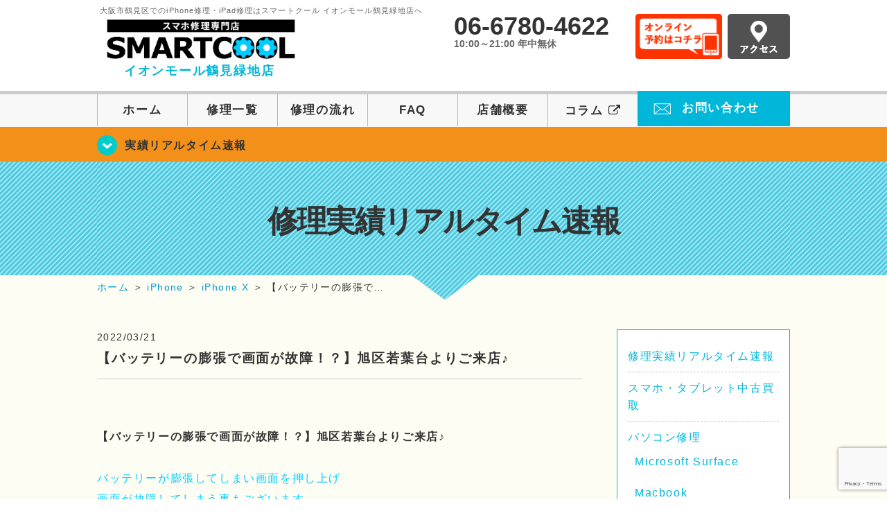

--- FILE ---
content_type: text/html; charset=UTF-8
request_url: https://smartcool-tsurumi.com/realtime/18658
body_size: 22004
content:
<!DOCTYPE HTML>
<html lang="ja">

<head>

  <!-- メタエリアここから -->
  <meta charset="UTF-8">
      <meta name="viewport" content="width=1110" />
    <!-- メタエリアここまで -->

  <!--ファビコン・ウェブクリップ　ここから-->
  <link rel="shortcut icon" href="https://smartcool-tsurumi.com/wp-content/themes/smartcool-single/images/common/favicon.ico">
  <link rel="apple-touch-icon" href="https://smartcool-tsurumi.com/wp-content/themes/smartcool-single/images/common/favicon.ico">
  <!--ファビコン・ウェブクリップ　ここまで-->

  <!-- スタイルシート読み込みここから -->
  <link rel="stylesheet" href="https://smartcool-tsurumi.com/wp-content/themes/smartcool-single/css/common.css">
  <link rel="stylesheet" href="https://smartcool-tsurumi.com/wp-content/themes/smartcool-single/css/layout.css?v221105">
  <link rel="stylesheet" href="https://smartcool-tsurumi.com/wp-content/themes/smartcool-single/css/parts.css?230524">
  <link rel="stylesheet" href="https://smartcool-tsurumi.com/wp-content/themes/smartcool-single/css/font-awesome.min.css">
  <link rel="stylesheet" href="https://smartcool-tsurumi.com/wp-content/themes/smartcool-single/css/slider-pro.min.css">
  <link rel="stylesheet" href="https://smartcool-tsurumi.com/wp-content/themes/smartcool-single/css/price-table.css">
	 <link rel="stylesheet" href="https://smartcool-tsurumi.com/wp-content/themes/smartcool-single/css/top-latest-info.css">
  <link rel="stylesheet" href="https://smartcool-tsurumi.com/wp-content/themes/smartcool-single/js/SlickNav/dist/slicknav.css" />
  <!-- スタイルシート読み込みここまで -->

  <!-- JS読み込みここから -->
  <script src="https://smartcool-tsurumi.com/wp-content/themes/smartcool-single/js/jquery-1.11.2.min.js"></script>
  <script src="https://smartcool-tsurumi.com/wp-content/themes/smartcool-single/js/setup.js"></script>
  <script src="https://smartcool-tsurumi.com/wp-content/themes/smartcool-single/js/jquery.sliderPro.min.js"></script>
  <script src="https://smartcool-tsurumi.com/wp-content/themes/smartcool-single/js/SlickNav/dist/jquery.slicknav.min.js"></script>
  <!-- JS読み込みここまで -->

  <!--[if lt IE 9]（編集不可領域）-->
  <script src="https://smartcool-tsurumi.com/wp-content/themes/smartcool-single/js/html5shiv.js"></script>
  <script src="https://smartcool-tsurumi.com/wp-content/themes/smartcool-single/js/selectivizr.js"></script>
  <script src="https://smartcool-tsurumi.com/wp-content/themes/smartcool-single/js/respond.js"></script>
  <!-- [endif] -->

  <!-- スクリプト記述ここから -->
  <script>
    $(document).ready(function($) {
      $('#slider').fadeIn(500);
      $('#slider').sliderPro({
        width: 1000, //横幅
        height: 400,
        touchSwipe: false,
        arrows: true, //左右の矢印
        buttons: false, //ナビゲーションボタンを出す
        slideDistance: 0, //スライド同士の距離
        visibleSize: '100%', //前後のスライドを表示
        breakpoints: {
          640: {
            width: 1000, //横幅
            responsive: true,
          }
        }
      });
    });
  </script>
  <script>
    $(function() {
      $('#menu').slicknav({
        label: ''
      });
    });
  </script>
  <script>
    $(document).ready(function() {
      $('.faq-open').each(function() {
        $(this).css("height", $(this).height() + "px");
      });
      $('.faq-open:not(:first)').hide();
      $('.faq-btn').click(function() {
        $(this).next('.faq-open').slideToggle('slow').siblings('.faq-open').slideUp('slow');
        $(this).siblings('.faq-btn').removeClass('active');
        $(this).toggleClass('active');
      });
    });
  </script>
  <!-- スクリプト記述ここまで -->
  <meta name='robots' content='index, follow, max-image-preview:large, max-snippet:-1, max-video-preview:-1' />
	<style>img:is([sizes="auto" i], [sizes^="auto," i]) { contain-intrinsic-size: 3000px 1500px }</style>
	<!-- Jetpack Site Verification Tags -->
<meta name="google-site-verification" content="d-_XTF9nc2Yl4e_p4wiJZV5cI4qzxdHvR_Yr9le5vbc" />

	<!-- This site is optimized with the Yoast SEO plugin v26.7 - https://yoast.com/wordpress/plugins/seo/ -->
	<title>【バッテリーの膨張で画面が故障！？】旭区若葉台よりご来店♪</title>
	<meta name="description" content="【バッテリーの膨張で画面が故障！？】旭区若葉台よりご来店♪　バッテリーが膨張してしまい画面を押し上げ画面が故障してしまう事もございます…。そんなトラブルが起きてしまったらお気軽に当店スマートクールイオンモール鶴見緑地店にご相談下さいませ！お客様のご来店お待ちしております！" />
	<link rel="canonical" href="https://smartcool-tsurumi.com/realtime/18658" />
	<meta property="og:locale" content="ja_JP" />
	<meta property="og:type" content="article" />
	<meta property="og:title" content="【バッテリーの膨張で画面が故障！？】旭区若葉台よりご来店♪" />
	<meta property="og:description" content="【バッテリーの膨張で画面が故障！？】旭区若葉台よりご来店♪　バッテリーが膨張してしまい画面を押し上げ画面が故障してしまう事もございます…。そんなトラブルが起きてしまったらお気軽に当店スマートクールイオンモール鶴見緑地店にご相談下さいませ！お客様のご来店お待ちしております！" />
	<meta property="og:url" content="https://smartcool-tsurumi.com/realtime/18658" />
	<meta property="og:site_name" content="iPhone修理 スマートクール イオンモール鶴見緑地店" />
	<meta property="article:published_time" content="2022-03-21T04:09:47+00:00" />
	<meta property="og:image" content="https://smartcool-tsurumi.com/wp-content/uploads/2022/03/IMG_2150-300x225.jpg" />
	<meta name="author" content="イオンモール鶴見緑地店" />
	<meta name="twitter:card" content="summary_large_image" />
	<script type="application/ld+json" class="yoast-schema-graph">{"@context":"https://schema.org","@graph":[{"@type":"Article","@id":"https://smartcool-tsurumi.com/realtime/18658#article","isPartOf":{"@id":"https://smartcool-tsurumi.com/realtime/18658"},"author":{"name":"イオンモール鶴見緑地店","@id":"https://smartcool-tsurumi.com/#/schema/person/a05f66cc7d8185744ea55a6edd4566b3"},"headline":"【バッテリーの膨張で画面が故障！？】旭区若葉台よりご来店♪","datePublished":"2022-03-21T04:09:47+00:00","mainEntityOfPage":{"@id":"https://smartcool-tsurumi.com/realtime/18658"},"wordCount":36,"publisher":{"@id":"https://smartcool-tsurumi.com/#organization"},"image":{"@id":"https://smartcool-tsurumi.com/realtime/18658#primaryimage"},"thumbnailUrl":"https://smartcool-tsurumi.com/wp-content/uploads/2022/03/IMG_2150-300x225.jpg","articleSection":["修理実績リアルタイム速報","iPhone X"],"inLanguage":"ja"},{"@type":"WebPage","@id":"https://smartcool-tsurumi.com/realtime/18658","url":"https://smartcool-tsurumi.com/realtime/18658","name":"【バッテリーの膨張で画面が故障！？】旭区若葉台よりご来店♪","isPartOf":{"@id":"https://smartcool-tsurumi.com/#website"},"primaryImageOfPage":{"@id":"https://smartcool-tsurumi.com/realtime/18658#primaryimage"},"image":{"@id":"https://smartcool-tsurumi.com/realtime/18658#primaryimage"},"thumbnailUrl":"https://smartcool-tsurumi.com/wp-content/uploads/2022/03/IMG_2150-300x225.jpg","datePublished":"2022-03-21T04:09:47+00:00","description":"【バッテリーの膨張で画面が故障！？】旭区若葉台よりご来店♪　バッテリーが膨張してしまい画面を押し上げ画面が故障してしまう事もございます…。そんなトラブルが起きてしまったらお気軽に当店スマートクールイオンモール鶴見緑地店にご相談下さいませ！お客様のご来店お待ちしております！","inLanguage":"ja","potentialAction":[{"@type":"ReadAction","target":["https://smartcool-tsurumi.com/realtime/18658"]}]},{"@type":"ImageObject","inLanguage":"ja","@id":"https://smartcool-tsurumi.com/realtime/18658#primaryimage","url":"https://smartcool-tsurumi.com/wp-content/uploads/2022/03/IMG_2150-300x225.jpg","contentUrl":"https://smartcool-tsurumi.com/wp-content/uploads/2022/03/IMG_2150-300x225.jpg"},{"@type":"WebSite","@id":"https://smartcool-tsurumi.com/#website","url":"https://smartcool-tsurumi.com/","name":"iPhone修理 スマートクール イオンモール鶴見緑地店","description":"","publisher":{"@id":"https://smartcool-tsurumi.com/#organization"},"potentialAction":[{"@type":"SearchAction","target":{"@type":"EntryPoint","urlTemplate":"https://smartcool-tsurumi.com/?s={search_term_string}"},"query-input":{"@type":"PropertyValueSpecification","valueRequired":true,"valueName":"search_term_string"}}],"inLanguage":"ja"},{"@type":"Organization","@id":"https://smartcool-tsurumi.com/#organization","name":"スマートクール イオンモール鶴見緑地店","alternateName":"SMARTCOOL","url":"https://smartcool-tsurumi.com/","logo":{"@type":"ImageObject","inLanguage":"ja","@id":"https://smartcool-tsurumi.com/#/schema/logo/image/","url":"https://i0.wp.com/smartcool-tsurumi.com/wp-content/uploads/2023/06/sc-group_ogp_1200x840.png?fit=1200%2C840&ssl=1","contentUrl":"https://i0.wp.com/smartcool-tsurumi.com/wp-content/uploads/2023/06/sc-group_ogp_1200x840.png?fit=1200%2C840&ssl=1","width":1200,"height":840,"caption":"スマートクール イオンモール鶴見緑地店"},"image":{"@id":"https://smartcool-tsurumi.com/#/schema/logo/image/"},"sameAs":["https://smartcool-group.com"]},{"@type":"Person","@id":"https://smartcool-tsurumi.com/#/schema/person/a05f66cc7d8185744ea55a6edd4566b3","name":"イオンモール鶴見緑地店","image":{"@type":"ImageObject","inLanguage":"ja","@id":"https://smartcool-tsurumi.com/#/schema/person/image/","url":"https://secure.gravatar.com/avatar/4746f08fd6900e14107f70d5f218d9ea9d9b240427ab1f11f4bdc72381d69eaf?s=96&d=mm&r=g","contentUrl":"https://secure.gravatar.com/avatar/4746f08fd6900e14107f70d5f218d9ea9d9b240427ab1f11f4bdc72381d69eaf?s=96&d=mm&r=g","caption":"イオンモール鶴見緑地店"}}]}</script>
	<!-- / Yoast SEO plugin. -->


<link rel='dns-prefetch' href='//stats.wp.com' />
<link rel='dns-prefetch' href='//v0.wordpress.com' />
<link rel='dns-prefetch' href='//widgets.wp.com' />
<link rel='dns-prefetch' href='//s0.wp.com' />
<link rel='dns-prefetch' href='//0.gravatar.com' />
<link rel='dns-prefetch' href='//1.gravatar.com' />
<link rel='dns-prefetch' href='//2.gravatar.com' />
<link rel='dns-prefetch' href='//www.googletagmanager.com' />
<link rel='preconnect' href='//i0.wp.com' />
<link rel='preconnect' href='//c0.wp.com' />
<script type="text/javascript">
/* <![CDATA[ */
window._wpemojiSettings = {"baseUrl":"https:\/\/s.w.org\/images\/core\/emoji\/16.0.1\/72x72\/","ext":".png","svgUrl":"https:\/\/s.w.org\/images\/core\/emoji\/16.0.1\/svg\/","svgExt":".svg","source":{"concatemoji":"https:\/\/smartcool-tsurumi.com\/wp-includes\/js\/wp-emoji-release.min.js"}};
/*! This file is auto-generated */
!function(s,n){var o,i,e;function c(e){try{var t={supportTests:e,timestamp:(new Date).valueOf()};sessionStorage.setItem(o,JSON.stringify(t))}catch(e){}}function p(e,t,n){e.clearRect(0,0,e.canvas.width,e.canvas.height),e.fillText(t,0,0);var t=new Uint32Array(e.getImageData(0,0,e.canvas.width,e.canvas.height).data),a=(e.clearRect(0,0,e.canvas.width,e.canvas.height),e.fillText(n,0,0),new Uint32Array(e.getImageData(0,0,e.canvas.width,e.canvas.height).data));return t.every(function(e,t){return e===a[t]})}function u(e,t){e.clearRect(0,0,e.canvas.width,e.canvas.height),e.fillText(t,0,0);for(var n=e.getImageData(16,16,1,1),a=0;a<n.data.length;a++)if(0!==n.data[a])return!1;return!0}function f(e,t,n,a){switch(t){case"flag":return n(e,"\ud83c\udff3\ufe0f\u200d\u26a7\ufe0f","\ud83c\udff3\ufe0f\u200b\u26a7\ufe0f")?!1:!n(e,"\ud83c\udde8\ud83c\uddf6","\ud83c\udde8\u200b\ud83c\uddf6")&&!n(e,"\ud83c\udff4\udb40\udc67\udb40\udc62\udb40\udc65\udb40\udc6e\udb40\udc67\udb40\udc7f","\ud83c\udff4\u200b\udb40\udc67\u200b\udb40\udc62\u200b\udb40\udc65\u200b\udb40\udc6e\u200b\udb40\udc67\u200b\udb40\udc7f");case"emoji":return!a(e,"\ud83e\udedf")}return!1}function g(e,t,n,a){var r="undefined"!=typeof WorkerGlobalScope&&self instanceof WorkerGlobalScope?new OffscreenCanvas(300,150):s.createElement("canvas"),o=r.getContext("2d",{willReadFrequently:!0}),i=(o.textBaseline="top",o.font="600 32px Arial",{});return e.forEach(function(e){i[e]=t(o,e,n,a)}),i}function t(e){var t=s.createElement("script");t.src=e,t.defer=!0,s.head.appendChild(t)}"undefined"!=typeof Promise&&(o="wpEmojiSettingsSupports",i=["flag","emoji"],n.supports={everything:!0,everythingExceptFlag:!0},e=new Promise(function(e){s.addEventListener("DOMContentLoaded",e,{once:!0})}),new Promise(function(t){var n=function(){try{var e=JSON.parse(sessionStorage.getItem(o));if("object"==typeof e&&"number"==typeof e.timestamp&&(new Date).valueOf()<e.timestamp+604800&&"object"==typeof e.supportTests)return e.supportTests}catch(e){}return null}();if(!n){if("undefined"!=typeof Worker&&"undefined"!=typeof OffscreenCanvas&&"undefined"!=typeof URL&&URL.createObjectURL&&"undefined"!=typeof Blob)try{var e="postMessage("+g.toString()+"("+[JSON.stringify(i),f.toString(),p.toString(),u.toString()].join(",")+"));",a=new Blob([e],{type:"text/javascript"}),r=new Worker(URL.createObjectURL(a),{name:"wpTestEmojiSupports"});return void(r.onmessage=function(e){c(n=e.data),r.terminate(),t(n)})}catch(e){}c(n=g(i,f,p,u))}t(n)}).then(function(e){for(var t in e)n.supports[t]=e[t],n.supports.everything=n.supports.everything&&n.supports[t],"flag"!==t&&(n.supports.everythingExceptFlag=n.supports.everythingExceptFlag&&n.supports[t]);n.supports.everythingExceptFlag=n.supports.everythingExceptFlag&&!n.supports.flag,n.DOMReady=!1,n.readyCallback=function(){n.DOMReady=!0}}).then(function(){return e}).then(function(){var e;n.supports.everything||(n.readyCallback(),(e=n.source||{}).concatemoji?t(e.concatemoji):e.wpemoji&&e.twemoji&&(t(e.twemoji),t(e.wpemoji)))}))}((window,document),window._wpemojiSettings);
/* ]]> */
</script>
<link rel='stylesheet' id='jetpack_related-posts-css' href='https://c0.wp.com/p/jetpack/15.4/modules/related-posts/related-posts.css' type='text/css' media='all' />
<style id='wp-emoji-styles-inline-css' type='text/css'>

	img.wp-smiley, img.emoji {
		display: inline !important;
		border: none !important;
		box-shadow: none !important;
		height: 1em !important;
		width: 1em !important;
		margin: 0 0.07em !important;
		vertical-align: -0.1em !important;
		background: none !important;
		padding: 0 !important;
	}
</style>
<link rel='stylesheet' id='wp-block-library-css' href='https://c0.wp.com/c/6.8.3/wp-includes/css/dist/block-library/style.min.css' type='text/css' media='all' />
<style id='classic-theme-styles-inline-css' type='text/css'>
/*! This file is auto-generated */
.wp-block-button__link{color:#fff;background-color:#32373c;border-radius:9999px;box-shadow:none;text-decoration:none;padding:calc(.667em + 2px) calc(1.333em + 2px);font-size:1.125em}.wp-block-file__button{background:#32373c;color:#fff;text-decoration:none}
</style>
<link rel='stylesheet' id='mediaelement-css' href='https://c0.wp.com/c/6.8.3/wp-includes/js/mediaelement/mediaelementplayer-legacy.min.css' type='text/css' media='all' />
<link rel='stylesheet' id='wp-mediaelement-css' href='https://c0.wp.com/c/6.8.3/wp-includes/js/mediaelement/wp-mediaelement.min.css' type='text/css' media='all' />
<style id='jetpack-sharing-buttons-style-inline-css' type='text/css'>
.jetpack-sharing-buttons__services-list{display:flex;flex-direction:row;flex-wrap:wrap;gap:0;list-style-type:none;margin:5px;padding:0}.jetpack-sharing-buttons__services-list.has-small-icon-size{font-size:12px}.jetpack-sharing-buttons__services-list.has-normal-icon-size{font-size:16px}.jetpack-sharing-buttons__services-list.has-large-icon-size{font-size:24px}.jetpack-sharing-buttons__services-list.has-huge-icon-size{font-size:36px}@media print{.jetpack-sharing-buttons__services-list{display:none!important}}.editor-styles-wrapper .wp-block-jetpack-sharing-buttons{gap:0;padding-inline-start:0}ul.jetpack-sharing-buttons__services-list.has-background{padding:1.25em 2.375em}
</style>
<style id='global-styles-inline-css' type='text/css'>
:root{--wp--preset--aspect-ratio--square: 1;--wp--preset--aspect-ratio--4-3: 4/3;--wp--preset--aspect-ratio--3-4: 3/4;--wp--preset--aspect-ratio--3-2: 3/2;--wp--preset--aspect-ratio--2-3: 2/3;--wp--preset--aspect-ratio--16-9: 16/9;--wp--preset--aspect-ratio--9-16: 9/16;--wp--preset--color--black: #000000;--wp--preset--color--cyan-bluish-gray: #abb8c3;--wp--preset--color--white: #ffffff;--wp--preset--color--pale-pink: #f78da7;--wp--preset--color--vivid-red: #cf2e2e;--wp--preset--color--luminous-vivid-orange: #ff6900;--wp--preset--color--luminous-vivid-amber: #fcb900;--wp--preset--color--light-green-cyan: #7bdcb5;--wp--preset--color--vivid-green-cyan: #00d084;--wp--preset--color--pale-cyan-blue: #8ed1fc;--wp--preset--color--vivid-cyan-blue: #0693e3;--wp--preset--color--vivid-purple: #9b51e0;--wp--preset--gradient--vivid-cyan-blue-to-vivid-purple: linear-gradient(135deg,rgba(6,147,227,1) 0%,rgb(155,81,224) 100%);--wp--preset--gradient--light-green-cyan-to-vivid-green-cyan: linear-gradient(135deg,rgb(122,220,180) 0%,rgb(0,208,130) 100%);--wp--preset--gradient--luminous-vivid-amber-to-luminous-vivid-orange: linear-gradient(135deg,rgba(252,185,0,1) 0%,rgba(255,105,0,1) 100%);--wp--preset--gradient--luminous-vivid-orange-to-vivid-red: linear-gradient(135deg,rgba(255,105,0,1) 0%,rgb(207,46,46) 100%);--wp--preset--gradient--very-light-gray-to-cyan-bluish-gray: linear-gradient(135deg,rgb(238,238,238) 0%,rgb(169,184,195) 100%);--wp--preset--gradient--cool-to-warm-spectrum: linear-gradient(135deg,rgb(74,234,220) 0%,rgb(151,120,209) 20%,rgb(207,42,186) 40%,rgb(238,44,130) 60%,rgb(251,105,98) 80%,rgb(254,248,76) 100%);--wp--preset--gradient--blush-light-purple: linear-gradient(135deg,rgb(255,206,236) 0%,rgb(152,150,240) 100%);--wp--preset--gradient--blush-bordeaux: linear-gradient(135deg,rgb(254,205,165) 0%,rgb(254,45,45) 50%,rgb(107,0,62) 100%);--wp--preset--gradient--luminous-dusk: linear-gradient(135deg,rgb(255,203,112) 0%,rgb(199,81,192) 50%,rgb(65,88,208) 100%);--wp--preset--gradient--pale-ocean: linear-gradient(135deg,rgb(255,245,203) 0%,rgb(182,227,212) 50%,rgb(51,167,181) 100%);--wp--preset--gradient--electric-grass: linear-gradient(135deg,rgb(202,248,128) 0%,rgb(113,206,126) 100%);--wp--preset--gradient--midnight: linear-gradient(135deg,rgb(2,3,129) 0%,rgb(40,116,252) 100%);--wp--preset--font-size--small: 13px;--wp--preset--font-size--medium: 20px;--wp--preset--font-size--large: 36px;--wp--preset--font-size--x-large: 42px;--wp--preset--spacing--20: 0.44rem;--wp--preset--spacing--30: 0.67rem;--wp--preset--spacing--40: 1rem;--wp--preset--spacing--50: 1.5rem;--wp--preset--spacing--60: 2.25rem;--wp--preset--spacing--70: 3.38rem;--wp--preset--spacing--80: 5.06rem;--wp--preset--shadow--natural: 6px 6px 9px rgba(0, 0, 0, 0.2);--wp--preset--shadow--deep: 12px 12px 50px rgba(0, 0, 0, 0.4);--wp--preset--shadow--sharp: 6px 6px 0px rgba(0, 0, 0, 0.2);--wp--preset--shadow--outlined: 6px 6px 0px -3px rgba(255, 255, 255, 1), 6px 6px rgba(0, 0, 0, 1);--wp--preset--shadow--crisp: 6px 6px 0px rgba(0, 0, 0, 1);}:where(.is-layout-flex){gap: 0.5em;}:where(.is-layout-grid){gap: 0.5em;}body .is-layout-flex{display: flex;}.is-layout-flex{flex-wrap: wrap;align-items: center;}.is-layout-flex > :is(*, div){margin: 0;}body .is-layout-grid{display: grid;}.is-layout-grid > :is(*, div){margin: 0;}:where(.wp-block-columns.is-layout-flex){gap: 2em;}:where(.wp-block-columns.is-layout-grid){gap: 2em;}:where(.wp-block-post-template.is-layout-flex){gap: 1.25em;}:where(.wp-block-post-template.is-layout-grid){gap: 1.25em;}.has-black-color{color: var(--wp--preset--color--black) !important;}.has-cyan-bluish-gray-color{color: var(--wp--preset--color--cyan-bluish-gray) !important;}.has-white-color{color: var(--wp--preset--color--white) !important;}.has-pale-pink-color{color: var(--wp--preset--color--pale-pink) !important;}.has-vivid-red-color{color: var(--wp--preset--color--vivid-red) !important;}.has-luminous-vivid-orange-color{color: var(--wp--preset--color--luminous-vivid-orange) !important;}.has-luminous-vivid-amber-color{color: var(--wp--preset--color--luminous-vivid-amber) !important;}.has-light-green-cyan-color{color: var(--wp--preset--color--light-green-cyan) !important;}.has-vivid-green-cyan-color{color: var(--wp--preset--color--vivid-green-cyan) !important;}.has-pale-cyan-blue-color{color: var(--wp--preset--color--pale-cyan-blue) !important;}.has-vivid-cyan-blue-color{color: var(--wp--preset--color--vivid-cyan-blue) !important;}.has-vivid-purple-color{color: var(--wp--preset--color--vivid-purple) !important;}.has-black-background-color{background-color: var(--wp--preset--color--black) !important;}.has-cyan-bluish-gray-background-color{background-color: var(--wp--preset--color--cyan-bluish-gray) !important;}.has-white-background-color{background-color: var(--wp--preset--color--white) !important;}.has-pale-pink-background-color{background-color: var(--wp--preset--color--pale-pink) !important;}.has-vivid-red-background-color{background-color: var(--wp--preset--color--vivid-red) !important;}.has-luminous-vivid-orange-background-color{background-color: var(--wp--preset--color--luminous-vivid-orange) !important;}.has-luminous-vivid-amber-background-color{background-color: var(--wp--preset--color--luminous-vivid-amber) !important;}.has-light-green-cyan-background-color{background-color: var(--wp--preset--color--light-green-cyan) !important;}.has-vivid-green-cyan-background-color{background-color: var(--wp--preset--color--vivid-green-cyan) !important;}.has-pale-cyan-blue-background-color{background-color: var(--wp--preset--color--pale-cyan-blue) !important;}.has-vivid-cyan-blue-background-color{background-color: var(--wp--preset--color--vivid-cyan-blue) !important;}.has-vivid-purple-background-color{background-color: var(--wp--preset--color--vivid-purple) !important;}.has-black-border-color{border-color: var(--wp--preset--color--black) !important;}.has-cyan-bluish-gray-border-color{border-color: var(--wp--preset--color--cyan-bluish-gray) !important;}.has-white-border-color{border-color: var(--wp--preset--color--white) !important;}.has-pale-pink-border-color{border-color: var(--wp--preset--color--pale-pink) !important;}.has-vivid-red-border-color{border-color: var(--wp--preset--color--vivid-red) !important;}.has-luminous-vivid-orange-border-color{border-color: var(--wp--preset--color--luminous-vivid-orange) !important;}.has-luminous-vivid-amber-border-color{border-color: var(--wp--preset--color--luminous-vivid-amber) !important;}.has-light-green-cyan-border-color{border-color: var(--wp--preset--color--light-green-cyan) !important;}.has-vivid-green-cyan-border-color{border-color: var(--wp--preset--color--vivid-green-cyan) !important;}.has-pale-cyan-blue-border-color{border-color: var(--wp--preset--color--pale-cyan-blue) !important;}.has-vivid-cyan-blue-border-color{border-color: var(--wp--preset--color--vivid-cyan-blue) !important;}.has-vivid-purple-border-color{border-color: var(--wp--preset--color--vivid-purple) !important;}.has-vivid-cyan-blue-to-vivid-purple-gradient-background{background: var(--wp--preset--gradient--vivid-cyan-blue-to-vivid-purple) !important;}.has-light-green-cyan-to-vivid-green-cyan-gradient-background{background: var(--wp--preset--gradient--light-green-cyan-to-vivid-green-cyan) !important;}.has-luminous-vivid-amber-to-luminous-vivid-orange-gradient-background{background: var(--wp--preset--gradient--luminous-vivid-amber-to-luminous-vivid-orange) !important;}.has-luminous-vivid-orange-to-vivid-red-gradient-background{background: var(--wp--preset--gradient--luminous-vivid-orange-to-vivid-red) !important;}.has-very-light-gray-to-cyan-bluish-gray-gradient-background{background: var(--wp--preset--gradient--very-light-gray-to-cyan-bluish-gray) !important;}.has-cool-to-warm-spectrum-gradient-background{background: var(--wp--preset--gradient--cool-to-warm-spectrum) !important;}.has-blush-light-purple-gradient-background{background: var(--wp--preset--gradient--blush-light-purple) !important;}.has-blush-bordeaux-gradient-background{background: var(--wp--preset--gradient--blush-bordeaux) !important;}.has-luminous-dusk-gradient-background{background: var(--wp--preset--gradient--luminous-dusk) !important;}.has-pale-ocean-gradient-background{background: var(--wp--preset--gradient--pale-ocean) !important;}.has-electric-grass-gradient-background{background: var(--wp--preset--gradient--electric-grass) !important;}.has-midnight-gradient-background{background: var(--wp--preset--gradient--midnight) !important;}.has-small-font-size{font-size: var(--wp--preset--font-size--small) !important;}.has-medium-font-size{font-size: var(--wp--preset--font-size--medium) !important;}.has-large-font-size{font-size: var(--wp--preset--font-size--large) !important;}.has-x-large-font-size{font-size: var(--wp--preset--font-size--x-large) !important;}
:where(.wp-block-post-template.is-layout-flex){gap: 1.25em;}:where(.wp-block-post-template.is-layout-grid){gap: 1.25em;}
:where(.wp-block-columns.is-layout-flex){gap: 2em;}:where(.wp-block-columns.is-layout-grid){gap: 2em;}
:root :where(.wp-block-pullquote){font-size: 1.5em;line-height: 1.6;}
</style>
<link rel='stylesheet' id='contact-form-7-css' href='https://smartcool-tsurumi.com/wp-content/plugins/contact-form-7/includes/css/styles.css' type='text/css' media='all' />
<link rel='stylesheet' id='ez-toc-css' href='https://smartcool-tsurumi.com/wp-content/plugins/easy-table-of-contents/assets/css/screen.min.css' type='text/css' media='all' />
<style id='ez-toc-inline-css' type='text/css'>
div#ez-toc-container .ez-toc-title {font-size: 120%;}div#ez-toc-container .ez-toc-title {font-weight: 500;}div#ez-toc-container ul li , div#ez-toc-container ul li a {font-size: 95%;}div#ez-toc-container ul li , div#ez-toc-container ul li a {font-weight: 500;}div#ez-toc-container nav ul ul li {font-size: 90%;}.ez-toc-box-title {font-weight: bold; margin-bottom: 10px; text-align: center; text-transform: uppercase; letter-spacing: 1px; color: #666; padding-bottom: 5px;position:absolute;top:-4%;left:5%;background-color: inherit;transition: top 0.3s ease;}.ez-toc-box-title.toc-closed {top:-25%;}
.ez-toc-container-direction {direction: ltr;}.ez-toc-counter ul{counter-reset: item ;}.ez-toc-counter nav ul li a::before {content: counters(item, '.', decimal) '. ';display: inline-block;counter-increment: item;flex-grow: 0;flex-shrink: 0;margin-right: .2em; float: left; }.ez-toc-widget-direction {direction: ltr;}.ez-toc-widget-container ul{counter-reset: item ;}.ez-toc-widget-container nav ul li a::before {content: counters(item, '.', decimal) '. ';display: inline-block;counter-increment: item;flex-grow: 0;flex-shrink: 0;margin-right: .2em; float: left; }
</style>
<link rel='stylesheet' id='jetpack_likes-css' href='https://c0.wp.com/p/jetpack/15.4/modules/likes/style.css' type='text/css' media='all' />
<link rel='stylesheet' id='wp-pagenavi-css' href='https://smartcool-tsurumi.com/wp-content/plugins/wp-pagenavi/pagenavi-css.css' type='text/css' media='all' />
<link rel='stylesheet' id='sharedaddy-css' href='https://c0.wp.com/p/jetpack/15.4/modules/sharedaddy/sharing.css' type='text/css' media='all' />
<link rel='stylesheet' id='social-logos-css' href='https://c0.wp.com/p/jetpack/15.4/_inc/social-logos/social-logos.min.css' type='text/css' media='all' />
<script type="text/javascript" id="jetpack_related-posts-js-extra">
/* <![CDATA[ */
var related_posts_js_options = {"post_heading":"h4"};
/* ]]> */
</script>
<script type="text/javascript" src="https://c0.wp.com/p/jetpack/15.4/_inc/build/related-posts/related-posts.min.js" id="jetpack_related-posts-js"></script>
<script type="text/javascript" src="https://c0.wp.com/c/6.8.3/wp-includes/js/jquery/jquery.min.js" id="jquery-core-js"></script>
<script type="text/javascript" src="https://c0.wp.com/c/6.8.3/wp-includes/js/jquery/jquery-migrate.min.js" id="jquery-migrate-js"></script>
<link rel="https://api.w.org/" href="https://smartcool-tsurumi.com/wp-json/" /><link rel="alternate" title="JSON" type="application/json" href="https://smartcool-tsurumi.com/wp-json/wp/v2/posts/18658" /><link rel="EditURI" type="application/rsd+xml" title="RSD" href="https://smartcool-tsurumi.com/xmlrpc.php?rsd" />
<meta name="generator" content="WordPress 6.8.3" />
<link rel='shortlink' href='https://wp.me/paNSvT-4QW' />
<link rel="alternate" title="oEmbed (JSON)" type="application/json+oembed" href="https://smartcool-tsurumi.com/wp-json/oembed/1.0/embed?url=https%3A%2F%2Fsmartcool-tsurumi.com%2Frealtime%2F18658" />
<link rel="alternate" title="oEmbed (XML)" type="text/xml+oembed" href="https://smartcool-tsurumi.com/wp-json/oembed/1.0/embed?url=https%3A%2F%2Fsmartcool-tsurumi.com%2Frealtime%2F18658&#038;format=xml" />
<meta name="generator" content="Site Kit by Google 1.170.0" />	<style>img#wpstats{display:none}</style>
		<script type="application/ld+json">{
    "@context": "http://schema.org",
    "@type": "Article",
    "headline": "【バッテリーの膨張で画面が故障！？】旭区若葉台よりご来店♪",
    "author": {
        "@type": "Person",
        "name": "イオンモール鶴見緑地店"
    },
    "datePublished": "2022-03-21",
    "dateModified": "2022-03-21",
    "articleSection": [
        "修理実績リアルタイム速報",
        "iPhone X"
    ],
    "url": "https://smartcool-tsurumi.com/realtime/18658",
    "mainEntityOfPage": {
        "@type": "WebPage",
        "@id": "https://smartcool-tsurumi.com/realtime/18658"
    },
    "publisher": {
        "@type": "Organization",
        "name": "iPhone修理 スマートクール イオンモール鶴見緑地店",
        "logo": {
            "@type": "ImageObject",
            "url": "https://smartcool-tsurumi.com/wp-content/themes/smartcool-single/images/common/img_logo.png"
        }
    },
    "image": [
        {
            "@type": "ImageObject",
            "url": "https://i0.wp.com/smartcool-tsurumi.com/wp-content/uploads/2022/03/IMG_2151.jpg?fit=300%2C225&ssl=1",
            "width": "300",
            "height": "225"
        },
        {
            "@type": "ImageObject",
            "url": "https://i0.wp.com/smartcool-tsurumi.com/wp-content/uploads/2022/03/IMG_2150.jpg?fit=300%2C225&ssl=1",
            "width": "300",
            "height": "225"
        }
    ]
}</script>
<style type="text/css">.recentcomments a{display:inline !important;padding:0 !important;margin:0 !important;}</style><!-- 必須テンプレートタグ -->
  <!-- Google tag (gtag.js) -->
<script async src="https://www.googletagmanager.com/gtag/js?id=G-6XMX82NR0S"></script>
<script>
  window.dataLayer = window.dataLayer || [];
  function gtag(){dataLayer.push(arguments);}
  gtag('js', new Date());

  gtag('config', 'G-6XMX82NR0S');
  gtag('config', 'UA-109489983-17');
</script></head>

<body>
  <article id="conbox">
    <header id="header">
      <div class="header-inner clearfix">

        <div class="header-logo-box"><a href="https://smartcool-tsurumi.com/">
            <h1 class="header-logo-txt"><span>大阪市鶴見区でのiPhone修理・iPad修理はスマートクール イオンモール鶴見緑地店へ</span>
              <img class="header-logo-image" src="https://smartcool-tsurumi.com/wp-content/themes/smartcool-single/images/common/new-web_logo1_pc.png" width="300" height="63" alt="スマートクールイオンモール鶴見緑地店" />
              <p class="header-logo-shop-name">イオンモール鶴見緑地店</p>
            </h1>
          </a>
        </div>
        <!-- /logo-box -->

        <!-- infoここから -->
        <div class="header-info-box clearfix">

          <div class="header-tel-box">
            <p class="header-tel">06-6780-4622</p>
            <p class="header-time">10:00～21:00 年中無休</p>
            <!--p class="header-time-temporary">※現在10:00-20:00</p-->
          </div>

          <div class="header-info-btn-box">
            <div class="header-info-btn01">
              <a href="https://select-type.com/rsv/?id=TLbuYb25tyw&c_id=57687&w_flg=1" target="blank"><img src="https://smartcool-tsurumi.com/wp-content/themes/smartcool-single/images/common/btn_reserve.jpg" width="125" height="65" alt="オンライン予約はコチラ" /></a>
            </div>
            <div class="header-info-btn02">
              <a href="https://smartcool-tsurumi.com/about#access"><img src="https://smartcool-tsurumi.com/wp-content/themes/smartcool-single/images/top/btn_access.gif" width="90" height="65" alt="アクセス" /></a>
            </div>
          </div>

        </div>
      </div>
      <!-- infoここまで -->

      <!-- スマホ用ナビここから -->
      <div class="menu">
        <ul class="topMenu">
          <li><label for="Panel1"><i class="fa fa-bars"></i></label><span>メニュー</span></li>
          <li><a href="tel:06-6780-4622" onClick="gtag('event', 'tap', {'event_category' : 'tel', 'event_label' : 'call-tsurumi'} );"><i class="fa fa-phone"></i><span>発信</span></a></li>
          <li><a href="https://select-type.com/rsv/?id=TLbuYb25tyw&c_id=57687&w_flg=1" target="blank"><i class="fa fa-calendar-check-o" aria-hidden="true"></i>
              <span>ネット予約</span></a></li>
        </ul>
        <input type="checkbox" id="Panel1" class="on-off" value="スマホ用ナビ" />
        <ul class="sp_menu">
          <li><a href="https://smartcool-tsurumi.com/">ホーム</a></li>
          <li><a href="https://smartcool-tsurumi.com/repair">修理一覧</a></li>
          <li><a href="https://smartcool-tsurumi.com/flow">修理の流れ</a></li>
          <li><a href="https://smartcool-tsurumi.com/faq">FAQ</a></li>
          <li><a href="https://smartcool-tsurumi.com/about">店舗概要</a></li>
          <li><a href="https://smartcool-group.com/media" target="_blank">コラム <i style="font-size: inherit;padding: 0" class="fa fa-external-link" aria-hidden="true"></i></a></li>
          <li><a href="https://smartcool-tsurumi.com/contact">お問い合わせ</a></li>
        </ul>
      </div><!-- .menu -->
      <!-- スマホ用ナビここまで -->
      <!-- PC用ナビここから -->
      <nav>
        <ul id="globalnav">
          <li><a href="https://smartcool-tsurumi.com/">ホーム</a></li>
          <li><a href="https://smartcool-tsurumi.com/repair">修理一覧</a></li>
          <li><a href="https://smartcool-tsurumi.com/flow">修理の流れ</a></li>
          <li><a href="https://smartcool-tsurumi.com/faq">FAQ</a></li>
          <li><a href="https://smartcool-tsurumi.com/about">店舗概要</a></li>
          <li><a href="https://smartcool-group.com/media" target="_blank">コラム <i style="font-size: inherit;padding: 0" class="fa fa-external-link" aria-hidden="true"></i></a></li>
          <li class="header-contact"><a href="https://smartcool-tsurumi.com/contact">お問い合わせ</a></li>
        </ul>
        <!-- PC用ナビここまで -->
      </nav>
    </header>
    <!-- トップページメインイメージここから -->
          <section class="bg-top-eyecatch mb0">
        <div class="bg-eyecatch01">
          <div class="contents">
            <p class="campaign-info"><a href="https://smartcool-tsurumi.com/realtime">実績リアルタイム速報</a></p>
          </div>
        </div>
      </section>

      <div class="img-sub">


                  <h2>
            修理実績リアルタイム速報          </h2>
        
      </div><!-- /img-main-sub -->
        <!-- 下層メインイメージここまで -->

    <div id="wrapper">

      <!-- パンくずここから -->
              <div id="breadcrumbs" ><ul><li class="breadcrumb-top" itemscope itemtype="http://data-vocabulary.org/Breadcrumb"><a href="https://smartcool-tsurumi.com/" itemprop="url"><span itemprop="title">ホーム</span></a></li><li>&nbsp;＞&nbsp;</li><li itemscope itemtype="http://data-vocabulary.org/Breadcrumb"><a href="https://smartcool-tsurumi.com/iphone" itemprop="url"><span itemprop="title">iPhone</span></a></li><li>&nbsp;＞&nbsp;</li><li itemscope itemtype="http://data-vocabulary.org/Breadcrumb"><a href="https://smartcool-tsurumi.com/iphone/iphonex" itemprop="url"><span itemprop="title">iPhone X</span></a></li><li>&nbsp;＞&nbsp;</li><li>【バッテリーの膨張で…</li></ul></div>            <!-- パンくずここまで -->
<section>
<div class="contents">

<div class="contents-main">
 

<p class="post-date">2022/03/21</p>
<h2 class="post-title"><a href="https://smartcool-tsurumi.com/realtime/18658">【バッテリーの膨張で画面が故障！？】旭区若葉台よりご来店♪</a></h2>
<div class="single-post-content">
<p>&nbsp;</p>
<p><span style="color: #ff00ff;"><strong>【バッテリーの膨張で画面が故障！？】旭区若葉台よりご来店♪</strong></span></p>
<p>&nbsp;</p>
<p><span style="color: #00ccff;">バッテリーが膨張してしまい画面を押し上げ</span></p>
<p><span style="color: #00ccff;">画面が故障してしまう事もございます…。</span></p>
<p><span style="color: #00ccff;">そんなトラブルが起きてしまったら</span></p>
<p><span style="color: #00ccff;">お気軽に当店スマートクールイオンモール鶴見緑地店に</span></p>
<p><span style="color: #00ccff;">ご相談下さいませ！！</span></p>
<p>&nbsp;</p>
<p>今回はiPhoneXの画面+バッテリー交換修理で</p>
<p>ご来店頂いたお客様についてお話させて頂きます！</p>
<p>&nbsp;</p>
<p>今回のお客様は何もしていないのに液晶に緑の</p>
<p>線が入ってしまい気になるので修理を</p>
<p>お願いしたい！との事でご依頼頂いたお客様でした！</p>
<p>&nbsp;</p>
<p>お客様にお話しを聞くと…</p>
<p>何も落としてもないし丁寧に</p>
<p>使用していたのにも関わらず</p>
<p>液晶に線が入ってしまったとの事でした(-_-;)</p>
<p>&nbsp;</p>
<p>早速お客様のiPhoneを拝見させて頂くと…</p>
<p><a href="https://i0.wp.com/smartcool-tsurumi.com/wp-content/uploads/2022/03/IMG_2150.jpg?ssl=1"><img data-recalc-dims="1" fetchpriority="high" decoding="async" data-attachment-id="18660" data-permalink="https://smartcool-tsurumi.com/realtime/18658/attachment/img_2150" data-orig-file="https://i0.wp.com/smartcool-tsurumi.com/wp-content/uploads/2022/03/IMG_2150.jpg?fit=640%2C480&amp;ssl=1" data-orig-size="640,480" data-comments-opened="0" data-image-meta="{&quot;aperture&quot;:&quot;0&quot;,&quot;credit&quot;:&quot;&quot;,&quot;camera&quot;:&quot;&quot;,&quot;caption&quot;:&quot;&quot;,&quot;created_timestamp&quot;:&quot;0&quot;,&quot;copyright&quot;:&quot;&quot;,&quot;focal_length&quot;:&quot;0&quot;,&quot;iso&quot;:&quot;0&quot;,&quot;shutter_speed&quot;:&quot;0&quot;,&quot;title&quot;:&quot;&quot;,&quot;orientation&quot;:&quot;1&quot;}" data-image-title="【バッテリーの膨張で画面が故障！？】旭区若葉台よりご来店♪" data-image-description="" data-image-caption="" data-medium-file="https://i0.wp.com/smartcool-tsurumi.com/wp-content/uploads/2022/03/IMG_2150.jpg?fit=300%2C225&amp;ssl=1" data-large-file="https://i0.wp.com/smartcool-tsurumi.com/wp-content/uploads/2022/03/IMG_2150.jpg?fit=640%2C480&amp;ssl=1" src="https://i0.wp.com/smartcool-tsurumi.com/wp-content/uploads/2022/03/IMG_2150-300x225.jpg?resize=300%2C225&#038;ssl=1" alt="【バッテリーの膨張で画面が故障！？】旭区若葉台よりご来店♪" width="300" height="225" class="alignnone size-medium wp-image-18660" /></a></p>
<p>なんと！バッテリーが膨張してしまっている事が</p>
<p>判明しました！</p>
<p>お客様に恐らくバッテリーが膨張してしまい</p>
<p>画面を押し上げ液晶が故障してしまったのが</p>
<p>原因だとお伝えすると…</p>
<p>お客様もバッテリーが膨張していることを</p>
<p>初めて知ったとの事でした(-_-;)</p>
<p>&nbsp;</p>
<p>早速お客様には画面+バッテリー交換修理を</p>
<p>提案させて頂き修理を行いました！</p>
<p><a href="https://i0.wp.com/smartcool-tsurumi.com/wp-content/uploads/2022/03/IMG_2151.jpg?ssl=1"><img data-recalc-dims="1" decoding="async" data-attachment-id="18661" data-permalink="https://smartcool-tsurumi.com/realtime/18658/attachment/img_2151" data-orig-file="https://i0.wp.com/smartcool-tsurumi.com/wp-content/uploads/2022/03/IMG_2151.jpg?fit=640%2C480&amp;ssl=1" data-orig-size="640,480" data-comments-opened="0" data-image-meta="{&quot;aperture&quot;:&quot;0&quot;,&quot;credit&quot;:&quot;&quot;,&quot;camera&quot;:&quot;&quot;,&quot;caption&quot;:&quot;&quot;,&quot;created_timestamp&quot;:&quot;0&quot;,&quot;copyright&quot;:&quot;&quot;,&quot;focal_length&quot;:&quot;0&quot;,&quot;iso&quot;:&quot;0&quot;,&quot;shutter_speed&quot;:&quot;0&quot;,&quot;title&quot;:&quot;&quot;,&quot;orientation&quot;:&quot;1&quot;}" data-image-title="【バッテリーの膨張で画面が故障！？】旭区若葉台よりご来店♪" data-image-description="" data-image-caption="" data-medium-file="https://i0.wp.com/smartcool-tsurumi.com/wp-content/uploads/2022/03/IMG_2151.jpg?fit=300%2C225&amp;ssl=1" data-large-file="https://i0.wp.com/smartcool-tsurumi.com/wp-content/uploads/2022/03/IMG_2151.jpg?fit=640%2C480&amp;ssl=1" src="https://i0.wp.com/smartcool-tsurumi.com/wp-content/uploads/2022/03/IMG_2151-300x225.jpg?resize=300%2C225&#038;ssl=1" alt="【バッテリーの膨張で画面が故障！？】旭区若葉台よりご来店♪" width="300" height="225" class="alignnone size-medium wp-image-18661" /></a></p>
<p><span style="color: #339966;"><strong>修理時間は約45分程で完了致しました！</strong></span></p>
<p>画面交換修理を行いましたので</p>
<p>液晶が故障してしまい緑の線が出ていましたが</p>
<p>その線も無くなりました！</p>
<p>バッテリー交換修理も行いましたので</p>
<p>画面を押し上げる事無く画面との隙間も</p>
<p>無くなりました！！</p>
<p>&nbsp;</p>
<p>動作のチェックも何も問題なく修理が</p>
<p>完了致しましたのでお客様にお渡しさせて頂くと…</p>
<p>とても喜んで頂けました！</p>
<p>この度はご来店頂き誠にありがとうございました！</p>
<p>&nbsp;</p>
<p>今回のお客様の様に</p>
<p><span style="color: #ff6600;"><strong>バッテリーが膨張してしまい画面を押し上げて</strong></span></p>
<p><span style="color: #ff6600;"><strong>しまうと…画面が故障してしまう原因にも！</strong></span></p>
<p>そして<span style="color: #ff00ff;"><strong>画面を押し上げて出来てしまった</strong></span></p>
<p><span style="color: #ff00ff;"><strong>隙間からホコリなどが入ってしまい</strong></span></p>
<p><span style="color: #ff00ff;"><strong>本体が故障してしまう原因にも！！</strong></span></p>
<p>トラブルが起きてしまった場合は</p>
<p>お気軽に当店にご相談下さいませ！</p>
<p>お客様のご来店お待ちしております！</p>
<p>&nbsp;</p>
<hr />
<hr />
<hr />
<p>&nbsp;</p>
<p>当店スマートクールイオンモール鶴見緑地店では</p>
<p>iPhoneの即日修理！データーそのままで最短30分からの</p>
<p>修理を行っております！</p>
<p>是非お気軽にご来店下さい！ご来店お待ちしております！</p>
<div id="ez-toc-container" class="ez-toc-v2_0_80 counter-hierarchy ez-toc-counter ez-toc-grey ez-toc-container-direction">
<div class="ez-toc-title-container">
<p class="ez-toc-title" style="cursor:inherit">Table of Contents</p>
<span class="ez-toc-title-toggle"><a href="#" class="ez-toc-pull-right ez-toc-btn ez-toc-btn-xs ez-toc-btn-default ez-toc-toggle" aria-label="Toggle Table of Content"><span class="ez-toc-js-icon-con"><span class=""><span class="eztoc-hide" style="display:none;">Toggle</span><span class="ez-toc-icon-toggle-span"><svg style="fill: #999;color:#999" xmlns="http://www.w3.org/2000/svg" class="list-377408" width="20px" height="20px" viewBox="0 0 24 24" fill="none"><path d="M6 6H4v2h2V6zm14 0H8v2h12V6zM4 11h2v2H4v-2zm16 0H8v2h12v-2zM4 16h2v2H4v-2zm16 0H8v2h12v-2z" fill="currentColor"></path></svg><svg style="fill: #999;color:#999" class="arrow-unsorted-368013" xmlns="http://www.w3.org/2000/svg" width="10px" height="10px" viewBox="0 0 24 24" version="1.2" baseProfile="tiny"><path d="M18.2 9.3l-6.2-6.3-6.2 6.3c-.2.2-.3.4-.3.7s.1.5.3.7c.2.2.4.3.7.3h11c.3 0 .5-.1.7-.3.2-.2.3-.5.3-.7s-.1-.5-.3-.7zM5.8 14.7l6.2 6.3 6.2-6.3c.2-.2.3-.5.3-.7s-.1-.5-.3-.7c-.2-.2-.4-.3-.7-.3h-11c-.3 0-.5.1-.7.3-.2.2-.3.5-.3.7s.1.5.3.7z"/></svg></span></span></span></a></span></div>
<nav><ul class='ez-toc-list ez-toc-list-level-1 ' ><li class='ez-toc-page-1 ez-toc-heading-level-2'><a class="ez-toc-link ez-toc-heading-1" href="#%E3%80%90%E5%96%B6%E6%A5%AD%E6%99%82%E9%96%93%E3%80%9110_0021_00" >【営業時間】10:00~21:00</a><ul class='ez-toc-list-level-3' ><li class='ez-toc-heading-level-3'><a class="ez-toc-link ez-toc-heading-2" href="#%E3%80%90%E3%81%8A%E5%95%8F%E3%81%84%E5%90%88%E3%82%8F%E3%81%9B%E3%81%AF%E3%82%B3%E3%83%81%E3%83%A9%E3%81%8B%E3%82%89%E3%80%91" >【お問い合わせはコチラから】</a></li><li class='ez-toc-page-1 ez-toc-heading-level-3'><a class="ez-toc-link ez-toc-heading-3" href="#%E3%80%90%E4%BA%88%E7%B4%84%E3%81%AF%E3%82%B3%E3%83%81%E3%83%A9%E3%81%8B%E3%82%89%E3%80%91" >【予約はコチラから】</a></li></ul></li><li class='ez-toc-page-1 ez-toc-heading-level-2'><a class="ez-toc-link ez-toc-heading-4" href="#%E9%B6%B4%E8%A6%8B%E7%B7%91%E5%9C%B0%E3%81%A7iPhone%E4%BF%AE%E7%90%86%E3%83%BBiPad%E4%BF%AE%E7%90%86%E5%BA%97%E3%82%92%E3%81%8A%E6%8E%A2%E3%81%97%E3%81%AA%E3%82%89%E3%82%B9%E3%83%9E%E3%83%BC%E3%83%88%E3%82%AF%E3%83%BC%E3%83%AB%E3%82%A4%E3%82%AA%E3%83%B3%E3%83%A2%E3%83%BC%E3%83%AB%E9%B6%B4%E8%A6%8B%E7%B7%91%E5%9C%B0%E5%BA%97%E3%81%B8" >鶴見緑地でiPhone修理・iPad修理店をお探しならスマートクールイオンモール鶴見緑地店へ</a></li><li class='ez-toc-page-1 ez-toc-heading-level-2'><a class="ez-toc-link ez-toc-heading-5" href="#_%E5%BA%97%E8%88%97%E6%83%85%E5%A0%B1" > 店舗情報</a><ul class='ez-toc-list-level-3' ><li class='ez-toc-heading-level-3'><a class="ez-toc-link ez-toc-heading-6" href="#%E3%81%84%E3%81%84%E3%81%AD" >いいね:</a></li><li class='ez-toc-page-1 ez-toc-heading-level-3'><a class="ez-toc-link ez-toc-heading-7" href="#%E9%96%A2%E9%80%A3" >関連</a></li></ul></li></ul></nav></div>
<h2><span class="ez-toc-section" id="%E3%80%90%E5%96%B6%E6%A5%AD%E6%99%82%E9%96%93%E3%80%9110_0021_00"></span><span style="color: #ff99cc;"><strong>【営業時間】10:00~21:00</strong></span><span class="ez-toc-section-end"></span></h2>
<p>&nbsp;</p>
<p>電話やWEBからお問い合わせもお待ちしております！</p>
<p><strong><img decoding="async" draggable="false" class="emoji" alt="☎" src="https://s.w.org/images/core/emoji/11.2.0/svg/260e.svg" scale="0" />06-6780-4622</strong></p>
<h3><span class="ez-toc-section" id="%E3%80%90%E3%81%8A%E5%95%8F%E3%81%84%E5%90%88%E3%82%8F%E3%81%9B%E3%81%AF%E3%82%B3%E3%83%81%E3%83%A9%E3%81%8B%E3%82%89%E3%80%91"></span><span style="color: #3366ff;"><a href="https://smartcool-tsurumi.com/contact" style="color: #3366ff;"><strong>【お問い合わせはコチラから】</strong></a></span><span class="ez-toc-section-end"></span></h3>
<p>&nbsp;</p>
<p>当日予約、飛び込みでの修理でも大歓迎です！</p>
<p>予約していただくと在庫の確保など受付がスムーズにできます！</p>
<p>なのでご来店の際はご予約よろしくお願いいたします。</p>
<p>ご予約は電話、WEBから受付していますので</p>
<p>お気軽にお問い合わせくださいませ！</p>
<p><span style="color: #000000;">ご来店お待ちしております！</span></p>
<h3><span class="ez-toc-section" id="%E3%80%90%E4%BA%88%E7%B4%84%E3%81%AF%E3%82%B3%E3%83%81%E3%83%A9%E3%81%8B%E3%82%89%E3%80%91"></span><span style="color: #0000ff;"><strong><a href="https://select-type.com/rsv/?id=TLbuYb25tyw&amp;c_id=57687&amp;w_flg=1" style="color: #0000ff;">【予約はコチラから】</a></strong></span><span class="ez-toc-section-end"></span></h3>
<p>&nbsp;</p>
<p>最後まで読んでいただきありがとうございました！</p>
<p>&nbsp;</p>
<h2 class="ttl03 mb40"><span class="ez-toc-section" id="%E9%B6%B4%E8%A6%8B%E7%B7%91%E5%9C%B0%E3%81%A7iPhone%E4%BF%AE%E7%90%86%E3%83%BBiPad%E4%BF%AE%E7%90%86%E5%BA%97%E3%82%92%E3%81%8A%E6%8E%A2%E3%81%97%E3%81%AA%E3%82%89%E3%82%B9%E3%83%9E%E3%83%BC%E3%83%88%E3%82%AF%E3%83%BC%E3%83%AB%E3%82%A4%E3%82%AA%E3%83%B3%E3%83%A2%E3%83%BC%E3%83%AB%E9%B6%B4%E8%A6%8B%E7%B7%91%E5%9C%B0%E5%BA%97%E3%81%B8"></span>鶴見緑地でiPhone修理・iPad修理店をお探しならスマートクールイオンモール鶴見緑地店へ<span class="ez-toc-section-end"></span></h2>
<div class="contents">
<h2 class="ttl01 mb30"><img decoding="async" width="40" height="39" alt="アイコン" src="https://i0.wp.com/smartcool-tsurumi.com/wp-content/themes/smartcool-single/images/common/icon_spanner.png?resize=40%2C39&amp;ssl=1" scale="0" data-recalc-dims="1" class="jetpack-lazy-image jetpack-lazy-image--handled" data-lazy-loaded="1" /> 店舗情報</h2>
<table class="common-tbl01">
<tbody>
<tr>
<th>店舗名</th>
<td>スマートクール イオンモール鶴見緑地店</td>
</tr>
<tr>
<th>住所</th>
<td>〒538-0053 大阪府大阪市鶴見区鶴見4-17-1 イオンモール鶴見緑地 4階</td>
</tr>
<tr>
<th>電話番号</th>
<td>06-6780-4622</td>
</tr>
<tr>
<th>店舗責任者</th>
<td>–</td>
</tr>
<tr>
<th>営業時間</th>
<td>10:00～21:00　年中無休</td>
</tr>
<tr>
<th>メール送信先</th>
<td>info@smartcool-tsurumi.com</td>
</tr>
</tbody>
</table>
</div>
<div class="sharedaddy sd-sharing-enabled"><div class="robots-nocontent sd-block sd-social sd-social-icon sd-sharing"><h3 class="sd-title">共有:</h3><div class="sd-content"><ul><li class="share-twitter"><a rel="nofollow noopener noreferrer"
				data-shared="sharing-twitter-18658"
				class="share-twitter sd-button share-icon no-text"
				href="https://smartcool-tsurumi.com/realtime/18658?share=twitter"
				target="_blank"
				aria-labelledby="sharing-twitter-18658"
				>
				<span id="sharing-twitter-18658" hidden>クリックして X で共有 (新しいウィンドウで開きます)</span>
				<span>X</span>
			</a></li><li class="share-facebook"><a rel="nofollow noopener noreferrer"
				data-shared="sharing-facebook-18658"
				class="share-facebook sd-button share-icon no-text"
				href="https://smartcool-tsurumi.com/realtime/18658?share=facebook"
				target="_blank"
				aria-labelledby="sharing-facebook-18658"
				>
				<span id="sharing-facebook-18658" hidden>Facebook で共有するにはクリックしてください (新しいウィンドウで開きます)</span>
				<span>Facebook</span>
			</a></li><li class="share-end"></li></ul></div></div></div><div class='sharedaddy sd-block sd-like jetpack-likes-widget-wrapper jetpack-likes-widget-unloaded' id='like-post-wrapper-159650985-18658-697ca4c5d4a24' data-src='https://widgets.wp.com/likes/?ver=15.4#blog_id=159650985&amp;post_id=18658&amp;origin=smartcool-tsurumi.com&amp;obj_id=159650985-18658-697ca4c5d4a24' data-name='like-post-frame-159650985-18658-697ca4c5d4a24' data-title='いいねまたはリブログ'><h3 class="sd-title"><span class="ez-toc-section" id="%E3%81%84%E3%81%84%E3%81%AD"></span>いいね:<span class="ez-toc-section-end"></span></h3><div class='likes-widget-placeholder post-likes-widget-placeholder' style='height: 55px;'><span class='button'><span>いいね</span></span> <span class="loading">読み込み中…</span></div><span class='sd-text-color'></span><a class='sd-link-color'></a></div>
<div id='jp-relatedposts' class='jp-relatedposts' >
	<h3 class="jp-relatedposts-headline"><span class="ez-toc-section" id="%E9%96%A2%E9%80%A3"></span><em>関連</em><span class="ez-toc-section-end"></span></h3>
</div></div>
<div class="single-post-prev">
<a href="https://smartcool-tsurumi.com/realtime"><img src="https://smartcool-tsurumi.com/wp-content/themes/smartcool-single/images/common/btn_prev.gif" />
</a></div>

 

</div>

<div id="sidebar">
<section>
<div class="news_category">

<ul class="archive_list">
	<li class="cat-item cat-item-3"><a href="https://smartcool-tsurumi.com/realtime">修理実績リアルタイム速報</a>
</li>
	<li class="cat-item cat-item-74"><a href="https://smartcool-tsurumi.com/tsurumi-smartphone-purchase">スマホ・タブレット中古買取</a>
</li>
	<li class="cat-item cat-item-85"><a href="https://smartcool-tsurumi.com/pc-repair-tsurumi">パソコン修理</a>
<ul class='children'>
	<li class="cat-item cat-item-77"><a href="https://smartcool-tsurumi.com/pc-repair-tsurumi/tsurumi-surface-repair">Microsoft Surface</a>
</li>
	<li class="cat-item cat-item-75"><a href="https://smartcool-tsurumi.com/pc-repair-tsurumi/macbook-repair-tsurumi">Macbook</a>
</li>
</ul>
</li>
	<li class="cat-item cat-item-21"><a href="https://smartcool-tsurumi.com/android-repair-tsurumi">Android</a>
<ul class='children'>
	<li class="cat-item cat-item-67"><a href="https://smartcool-tsurumi.com/android-repair-tsurumi/galaxy">Galaxy</a>
</li>
	<li class="cat-item cat-item-44"><a href="https://smartcool-tsurumi.com/android-repair-tsurumi/xperia">Xperia</a>
</li>
	<li class="cat-item cat-item-66"><a href="https://smartcool-tsurumi.com/android-repair-tsurumi/googlepixel">GooglePixel</a>
</li>
	<li class="cat-item cat-item-60"><a href="https://smartcool-tsurumi.com/android-repair-tsurumi/aquos">AQUOS</a>
</li>
	<li class="cat-item cat-item-42"><a href="https://smartcool-tsurumi.com/android-repair-tsurumi/huawei">HUAWEI</a>
</li>
</ul>
</li>
	<li class="cat-item cat-item-79"><a href="https://smartcool-tsurumi.com/nintendo-3ds-repair-tsurumi">Nintendo 3DS</a>
</li>
	<li class="cat-item cat-item-56"><a href="https://smartcool-tsurumi.com/nintendo-switch-repair-tsurumi">Nintendo Switch</a>
<ul class='children'>
	<li class="cat-item cat-item-81"><a href="https://smartcool-tsurumi.com/nintendo-switch-repair-tsurumi/nintendo-switch2">Nintendo Switch2</a>
</li>
</ul>
</li>
	<li class="cat-item cat-item-43"><a href="https://smartcool-tsurumi.com/applewatch-repair-tsurumi">Applewatch</a>
</li>
	<li class="cat-item cat-item-20"><a href="https://smartcool-tsurumi.com/ipad-repair-tsurumi">iPad</a>
</li>
	<li class="cat-item cat-item-84"><a href="https://smartcool-tsurumi.com/iphone">iPhone</a>
<ul class='children'>
	<li class="cat-item cat-item-83"><a href="https://smartcool-tsurumi.com/iphone/iphone17">iPhone17</a>
</li>
	<li class="cat-item cat-item-73"><a href="https://smartcool-tsurumi.com/iphone/iphone16pro">iPhone16pro</a>
</li>
	<li class="cat-item cat-item-76"><a href="https://smartcool-tsurumi.com/iphone/iphone16">iPhone16</a>
</li>
	<li class="cat-item cat-item-78"><a href="https://smartcool-tsurumi.com/iphone/iphone15pro">iPhone15Pro</a>
</li>
	<li class="cat-item cat-item-80"><a href="https://smartcool-tsurumi.com/iphone/iphone15">iPhone15</a>
</li>
	<li class="cat-item cat-item-58"><a href="https://smartcool-tsurumi.com/iphone/iphone14promax">iPhone14ProMax</a>
</li>
	<li class="cat-item cat-item-59"><a href="https://smartcool-tsurumi.com/iphone/iphone14pro">iPhone14Pro</a>
</li>
	<li class="cat-item cat-item-82"><a href="https://smartcool-tsurumi.com/iphone/iphone14plus">iPhone14Plus</a>
</li>
	<li class="cat-item cat-item-64"><a href="https://smartcool-tsurumi.com/iphone/iphone14">iPhone14</a>
</li>
	<li class="cat-item cat-item-52"><a href="https://smartcool-tsurumi.com/iphone/13promax">13ProMax</a>
</li>
	<li class="cat-item cat-item-51"><a href="https://smartcool-tsurumi.com/iphone/iphone13pro">iPhone13pro</a>
</li>
	<li class="cat-item cat-item-68"><a href="https://smartcool-tsurumi.com/iphone/iphone-13mini">iPhone 13mini</a>
</li>
	<li class="cat-item cat-item-53"><a href="https://smartcool-tsurumi.com/iphone/iphone13">iPhone13</a>
</li>
	<li class="cat-item cat-item-54"><a href="https://smartcool-tsurumi.com/iphone/iphone12promax">iPhone12proMAX</a>
</li>
	<li class="cat-item cat-item-46"><a href="https://smartcool-tsurumi.com/iphone/iphone12pro">iPhone12pro</a>
</li>
	<li class="cat-item cat-item-47"><a href="https://smartcool-tsurumi.com/iphone/iphone12mini">iPhone12mini</a>
</li>
	<li class="cat-item cat-item-49"><a href="https://smartcool-tsurumi.com/iphone/iphone12">iPhone12</a>
</li>
	<li class="cat-item cat-item-57"><a href="https://smartcool-tsurumi.com/iphone/iphone-se3">iPhone SE3</a>
</li>
	<li class="cat-item cat-item-48"><a href="https://smartcool-tsurumi.com/iphone/iphonese2">iPhoneSE2</a>
</li>
	<li class="cat-item cat-item-55"><a href="https://smartcool-tsurumi.com/iphone/iphone11promax">iPhone11proMAX</a>
</li>
	<li class="cat-item cat-item-45"><a href="https://smartcool-tsurumi.com/iphone/iphone11pro">iPhone11pro</a>
</li>
	<li class="cat-item cat-item-39"><a href="https://smartcool-tsurumi.com/iphone/iphonexr">iPhone XR</a>
</li>
	<li class="cat-item cat-item-41"><a href="https://smartcool-tsurumi.com/iphone/iphone11">iPhone11</a>
</li>
	<li class="cat-item cat-item-19"><a href="https://smartcool-tsurumi.com/iphone/iphonexsmax">iPhone Xs Max</a>
</li>
	<li class="cat-item cat-item-18"><a href="https://smartcool-tsurumi.com/iphone/iphonexs">iPhone Xs</a>
</li>
	<li class="cat-item cat-item-17"><a href="https://smartcool-tsurumi.com/iphone/iphonex">iPhone X</a>
</li>
	<li class="cat-item cat-item-16"><a href="https://smartcool-tsurumi.com/iphone/iphone8plus">iPhone 8 Plus</a>
</li>
	<li class="cat-item cat-item-15"><a href="https://smartcool-tsurumi.com/iphone/iphone8">iPhone 8</a>
</li>
	<li class="cat-item cat-item-14"><a href="https://smartcool-tsurumi.com/iphone/iphone7plus">iPhone 7 Plus</a>
</li>
	<li class="cat-item cat-item-13"><a href="https://smartcool-tsurumi.com/iphone/iphone7">iPhone 7</a>
</li>
	<li class="cat-item cat-item-12"><a href="https://smartcool-tsurumi.com/iphone/iphone6splus">iPhone 6s Plus</a>
</li>
	<li class="cat-item cat-item-11"><a href="https://smartcool-tsurumi.com/iphone/iphone6s">iPhone 6s</a>
</li>
	<li class="cat-item cat-item-10"><a href="https://smartcool-tsurumi.com/iphone/iphone6plus">iPhone 6 Plus</a>
</li>
	<li class="cat-item cat-item-9"><a href="https://smartcool-tsurumi.com/iphone/iphone6">iPhone 6</a>
</li>
	<li class="cat-item cat-item-8"><a href="https://smartcool-tsurumi.com/iphone/iphonese">iPhone SE</a>
</li>
	<li class="cat-item cat-item-6"><a href="https://smartcool-tsurumi.com/iphone/iphone5s">iPhone 5s</a>
</li>
	<li class="cat-item cat-item-7"><a href="https://smartcool-tsurumi.com/iphone/iphone5c">iPhone 5c</a>
</li>
	<li class="cat-item cat-item-5"><a href="https://smartcool-tsurumi.com/iphone/iphone5">iPhone 5</a>
</li>
	<li class="cat-item cat-item-4"><a href="https://smartcool-tsurumi.com/iphone/iphone4s">iPhone 4s</a>
</li>
	<li class="cat-item cat-item-72"><a href="https://smartcool-tsurumi.com/iphone/iphone-%e8%83%8c%e9%9d%a2%e4%bf%ae%e7%90%86">iPhone 背面修理</a>
</li>
</ul>
</li>
	<li class="cat-item cat-item-40"><a href="https://smartcool-tsurumi.com/smartphone-glass-coating-tsurumi">スマホガラスコーティング</a>
</li>
	<li class="cat-item cat-item-23"><a href="https://smartcool-tsurumi.com/ipad-info">iPadお役立ち情報</a>
<ul class='children'>
	<li class="cat-item cat-item-24"><a href="https://smartcool-tsurumi.com/ipad-info/ipad-tips">マメ知識</a>
</li>
	<li class="cat-item cat-item-25"><a href="https://smartcool-tsurumi.com/ipad-info/ipad-trouble">困ったときは</a>
</li>
</ul>
</li>
	<li class="cat-item cat-item-27"><a href="https://smartcool-tsurumi.com/cat-tips">iPhoneお役立ち情報</a>
<ul class='children'>
	<li class="cat-item cat-item-29"><a href="https://smartcool-tsurumi.com/cat-tips/iphone-trouble">困った時は</a>
</li>
	<li class="cat-item cat-item-30"><a href="https://smartcool-tsurumi.com/cat-tips/iphone-items">新機種情報</a>
</li>
	<li class="cat-item cat-item-28"><a href="https://smartcool-tsurumi.com/cat-tips/iphone-tips">マメ知識</a>
</li>
</ul>
</li>
	<li class="cat-item cat-item-31"><a href="https://smartcool-tsurumi.com/voice">お客様の声</a>
</li>
	<li class="cat-item cat-item-33"><a href="https://smartcool-tsurumi.com/campaign">キャンペーン</a>
</li>
	<li class="cat-item cat-item-32"><a href="https://smartcool-tsurumi.com/security">安心3ヶ月保証について</a>
</li>
	<li class="cat-item cat-item-1"><a href="https://smartcool-tsurumi.com/blog">お知らせブログ</a>
</li>
</ul>



<ul class="archive_list">
	<li><a href='https://smartcool-tsurumi.com/date/2026/01'>2026年1月</a></li>
	<li><a href='https://smartcool-tsurumi.com/date/2025/12'>2025年12月</a></li>
	<li><a href='https://smartcool-tsurumi.com/date/2025/11'>2025年11月</a></li>
	<li><a href='https://smartcool-tsurumi.com/date/2025/10'>2025年10月</a></li>
	<li><a href='https://smartcool-tsurumi.com/date/2025/09'>2025年9月</a></li>
	<li><a href='https://smartcool-tsurumi.com/date/2025/08'>2025年8月</a></li>
	<li><a href='https://smartcool-tsurumi.com/date/2025/07'>2025年7月</a></li>
	<li><a href='https://smartcool-tsurumi.com/date/2025/06'>2025年6月</a></li>
	<li><a href='https://smartcool-tsurumi.com/date/2025/05'>2025年5月</a></li>
	<li><a href='https://smartcool-tsurumi.com/date/2025/04'>2025年4月</a></li>
	<li><a href='https://smartcool-tsurumi.com/date/2025/03'>2025年3月</a></li>
	<li><a href='https://smartcool-tsurumi.com/date/2025/02'>2025年2月</a></li>
	<li><a href='https://smartcool-tsurumi.com/date/2025/01'>2025年1月</a></li>
	<li><a href='https://smartcool-tsurumi.com/date/2024/12'>2024年12月</a></li>
	<li><a href='https://smartcool-tsurumi.com/date/2024/11'>2024年11月</a></li>
	<li><a href='https://smartcool-tsurumi.com/date/2024/10'>2024年10月</a></li>
	<li><a href='https://smartcool-tsurumi.com/date/2024/09'>2024年9月</a></li>
	<li><a href='https://smartcool-tsurumi.com/date/2024/08'>2024年8月</a></li>
	<li><a href='https://smartcool-tsurumi.com/date/2024/07'>2024年7月</a></li>
	<li><a href='https://smartcool-tsurumi.com/date/2024/06'>2024年6月</a></li>
	<li><a href='https://smartcool-tsurumi.com/date/2024/05'>2024年5月</a></li>
	<li><a href='https://smartcool-tsurumi.com/date/2024/04'>2024年4月</a></li>
	<li><a href='https://smartcool-tsurumi.com/date/2024/03'>2024年3月</a></li>
	<li><a href='https://smartcool-tsurumi.com/date/2024/02'>2024年2月</a></li>
	<li><a href='https://smartcool-tsurumi.com/date/2024/01'>2024年1月</a></li>
	<li><a href='https://smartcool-tsurumi.com/date/2023/12'>2023年12月</a></li>
	<li><a href='https://smartcool-tsurumi.com/date/2023/11'>2023年11月</a></li>
	<li><a href='https://smartcool-tsurumi.com/date/2023/10'>2023年10月</a></li>
	<li><a href='https://smartcool-tsurumi.com/date/2023/09'>2023年9月</a></li>
	<li><a href='https://smartcool-tsurumi.com/date/2023/08'>2023年8月</a></li>
	<li><a href='https://smartcool-tsurumi.com/date/2023/07'>2023年7月</a></li>
	<li><a href='https://smartcool-tsurumi.com/date/2023/06'>2023年6月</a></li>
	<li><a href='https://smartcool-tsurumi.com/date/2023/05'>2023年5月</a></li>
	<li><a href='https://smartcool-tsurumi.com/date/2023/04'>2023年4月</a></li>
	<li><a href='https://smartcool-tsurumi.com/date/2023/03'>2023年3月</a></li>
	<li><a href='https://smartcool-tsurumi.com/date/2023/02'>2023年2月</a></li>
	<li><a href='https://smartcool-tsurumi.com/date/2023/01'>2023年1月</a></li>
	<li><a href='https://smartcool-tsurumi.com/date/2022/12'>2022年12月</a></li>
	<li><a href='https://smartcool-tsurumi.com/date/2022/11'>2022年11月</a></li>
	<li><a href='https://smartcool-tsurumi.com/date/2022/10'>2022年10月</a></li>
	<li><a href='https://smartcool-tsurumi.com/date/2022/09'>2022年9月</a></li>
	<li><a href='https://smartcool-tsurumi.com/date/2022/08'>2022年8月</a></li>
	<li><a href='https://smartcool-tsurumi.com/date/2022/07'>2022年7月</a></li>
	<li><a href='https://smartcool-tsurumi.com/date/2022/06'>2022年6月</a></li>
	<li><a href='https://smartcool-tsurumi.com/date/2022/05'>2022年5月</a></li>
	<li><a href='https://smartcool-tsurumi.com/date/2022/04'>2022年4月</a></li>
	<li><a href='https://smartcool-tsurumi.com/date/2022/03'>2022年3月</a></li>
	<li><a href='https://smartcool-tsurumi.com/date/2022/02'>2022年2月</a></li>
	<li><a href='https://smartcool-tsurumi.com/date/2022/01'>2022年1月</a></li>
	<li><a href='https://smartcool-tsurumi.com/date/2021/12'>2021年12月</a></li>
	<li><a href='https://smartcool-tsurumi.com/date/2021/11'>2021年11月</a></li>
	<li><a href='https://smartcool-tsurumi.com/date/2021/10'>2021年10月</a></li>
	<li><a href='https://smartcool-tsurumi.com/date/2021/09'>2021年9月</a></li>
	<li><a href='https://smartcool-tsurumi.com/date/2021/08'>2021年8月</a></li>
	<li><a href='https://smartcool-tsurumi.com/date/2021/07'>2021年7月</a></li>
	<li><a href='https://smartcool-tsurumi.com/date/2021/06'>2021年6月</a></li>
	<li><a href='https://smartcool-tsurumi.com/date/2021/05'>2021年5月</a></li>
	<li><a href='https://smartcool-tsurumi.com/date/2021/04'>2021年4月</a></li>
	<li><a href='https://smartcool-tsurumi.com/date/2021/03'>2021年3月</a></li>
	<li><a href='https://smartcool-tsurumi.com/date/2021/02'>2021年2月</a></li>
	<li><a href='https://smartcool-tsurumi.com/date/2021/01'>2021年1月</a></li>
	<li><a href='https://smartcool-tsurumi.com/date/2020/12'>2020年12月</a></li>
	<li><a href='https://smartcool-tsurumi.com/date/2020/11'>2020年11月</a></li>
	<li><a href='https://smartcool-tsurumi.com/date/2020/10'>2020年10月</a></li>
	<li><a href='https://smartcool-tsurumi.com/date/2020/09'>2020年9月</a></li>
	<li><a href='https://smartcool-tsurumi.com/date/2020/08'>2020年8月</a></li>
	<li><a href='https://smartcool-tsurumi.com/date/2020/07'>2020年7月</a></li>
	<li><a href='https://smartcool-tsurumi.com/date/2020/06'>2020年6月</a></li>
	<li><a href='https://smartcool-tsurumi.com/date/2020/05'>2020年5月</a></li>
	<li><a href='https://smartcool-tsurumi.com/date/2020/04'>2020年4月</a></li>
	<li><a href='https://smartcool-tsurumi.com/date/2020/03'>2020年3月</a></li>
	<li><a href='https://smartcool-tsurumi.com/date/2020/02'>2020年2月</a></li>
	<li><a href='https://smartcool-tsurumi.com/date/2020/01'>2020年1月</a></li>
	<li><a href='https://smartcool-tsurumi.com/date/2019/12'>2019年12月</a></li>
	<li><a href='https://smartcool-tsurumi.com/date/2019/11'>2019年11月</a></li>
	<li><a href='https://smartcool-tsurumi.com/date/2019/10'>2019年10月</a></li>
	<li><a href='https://smartcool-tsurumi.com/date/2019/09'>2019年9月</a></li>
	<li><a href='https://smartcool-tsurumi.com/date/2019/08'>2019年8月</a></li>
	<li><a href='https://smartcool-tsurumi.com/date/2019/07'>2019年7月</a></li>
	<li><a href='https://smartcool-tsurumi.com/date/2019/06'>2019年6月</a></li>
	<li><a href='https://smartcool-tsurumi.com/date/2019/05'>2019年5月</a></li>
	<li><a href='https://smartcool-tsurumi.com/date/2019/04'>2019年4月</a></li>
	<li><a href='https://smartcool-tsurumi.com/date/2019/03'>2019年3月</a></li>
	<li><a href='https://smartcool-tsurumi.com/date/2019/02'>2019年2月</a></li>
</ul>

</div>
</section>
</div>
<!--/sidebar --> 
</div>

</section>



  <section class="bg-cmn-bnr">
    <div class="contents">
      <div class="common-bnr-box02 clearfix">
<p class="common-bnr01"><a href="tel:06-6780-4622" onClick="gtag('event', 'tap', {'event_category' : 'tel', 'event_label' : 'call-tsurumi'} );"><img src="https://smartcool-tsurumi.com/wp-content/themes/smartcool-single/images/common/bnr_common02.png?v2" alt="気軽にお問い合わせ下さい" width="478" height="126"></a></p>
<p class="common-bnr02"><a href="https://smartcool-tsurumi.com/contact"><img src="https://smartcool-tsurumi.com/wp-content/themes/smartcool-single/images/common/bnr_common03.png" alt="メールでのお問い合わせはこちら" width="478" height="126"></a></p>
</div>    </div>
  </section>
</div><!--wrapper-->
</article><!--/conbox -->

<footer>

  <div id="pagetop">
    <a href="#header"><img src="https://smartcool-tsurumi.com/wp-content/themes/smartcool-single/images/common/btn_pagetop.png" width="60" height="60" alt="ページトップ" /></a>
  </div><!--/pagetop-->

  <div class="footer-outer">
    <div class="footer-inner">
      <div id="box-ft-info">
        <div class="footer-logo-box mb10">
          <h1 class="footer-logo-txt02">iPhone修理・iPad修理&nbsp;<span class="footer-logo-txt03">地域最安値</span></h1>
          <h1 class="footer-logo-txt01">スマートクール&nbsp;イオンモール鶴見緑地店</h1>
        </div><!--/footer-logo-->
        <div class="footer-address-box">
          <p>〒538-0053<br />大阪府大阪市鶴見区鶴見4-17-1&nbsp;イオンモール鶴見緑地 4階</p>
          <p>10:00～21:00 年中無休</p>
        </div>
        <div class="footer-tel-box mb15">
          <p><i class="fa fa-mobile" aria-hidden="true"></i>
            &nbsp;06-6780-4622</p>
        </div>
        <div class="footer-img-box">
          <img src="https://smartcool-tsurumi.com/wp-content/themes/smartcool-single/images/common/bnr_creditcards.gif" width="340" height="98" alt="クレジットカード" />
        </div>
      </div>

      <div id="box-ft-nav">
        <ul class="clearfix">
          <li class="footer-nav01 footer-nav-list01">
            <ul>
              <li><a href="https://smartcool-tsurumi.com/">ホーム</a></li>
            </ul>
          </li>
          <li class="footer-nav01 footer-nav-list02">
            <ul>
              <li><a href="https://smartcool-tsurumi.com/repair/">修理一覧</a></li>
              <li class="sp-none"><a href="https://smartcool-tsurumi.com/repair/menu01/">-&nbsp;ガラス液晶交換修理</a></li>
              <li class="sp-none"><a href="https://smartcool-tsurumi.com/repair/menu02/">-&nbsp;スリープボタン交換修理（電源ボタン）</a></li>
              <li class="sp-none"><a href="https://smartcool-tsurumi.com/repair/menu03/">-&nbsp;ホームボタン交換修理</a></li>
              <li class="sp-none"><a href="https://smartcool-tsurumi.com/repair/menu04/">-&nbsp;カメラ交換修理</a></li>
              <li class="sp-none"><a href="https://smartcool-tsurumi.com/repair/menu05/">-&nbsp;ドックコネクター交換修理</a></li>
              <li class="sp-none"><a href="https://smartcool-tsurumi.com/repair/menu06/">-&nbsp;スピーカー交換修理</a></li>
              <li class="sp-none"><a href="https://smartcool-tsurumi.com/repair/menu07/">-&nbsp;水没復旧修理</a></li>
              <li class="sp-none"><a href="https://smartcool-tsurumi.com/repair/menu08/">-&nbsp;バッテリー交換修理</a></li>
              <li class="sp-none"><a href="https://smartcool-tsurumi.com/repair/menu09/">-&nbsp;その他修理</a></li>
            </ul>
          </li>
          <li class="footer-nav01 footer-nav-list03">
            <ul>
              <li><a href="https://smartcool-tsurumi.com/flow/">来店のご案内・修理の流れ</a></li>
              <li><a href="https://smartcool-tsurumi.com/voice/">お客様の声</a></li>
              <li><a href="https://smartcool-tsurumi.com/faq/">よくあるご質問</a></li>
              <li><a href="https://smartcool-tsurumi.com/about/">店舗情報・アクセス</a></li>
              <li><a href="https://smartcool-tsurumi.com/blog/">お知らせブログ</a></li>
              <li><a href="https://smartcool-tsurumi.com/menseki/">注意事項・免責事項</a></li>
              <li><a href="https://smartcool-tsurumi.com/privacy/">プライバシーポリシー</a></li>
              <li class="media-link"><a href="https://smartcool-group.com/media" target="_blank">スマテクマガジン <i class="fa fa-external-link" aria-hidden="true"></i></a></li>
            </ul>
            <!--ul class="footer-nav-list04">
				<li><a href="" target="_blank"><img src="https://smartcool-tsurumi.com/wp-content/themes/smartcool-single/images/common/btn_fb.png" width="30" alt="Facebook" /></a></li>
				<li><a href="" target="_blank"><img src="https://smartcool-tsurumi.com/wp-content/themes/smartcool-single/images/common/btn_twitt.png" width="30" alt="Twitter" /></a></li>
				<li><a href="https://www.instagram.com/sc.toyonaka" target="_blank"><img src="https://smartcool-tsurumi.com/wp-content/themes/smartcool-single/images/common/btn_insta.png" width="30" alt="Instagram" /></a></li>
			</ul-->
          </li>
        </ul>
      </div><!--/box-ft-nav-->


    </div><!--/footer_inner-->
  </div><!--/footer-outer-->

  <div class="box-copyright-outer">
    <div class="box-copyright">
      &copy; 2017 - 2026 スマートクール
    </div><!--/box-copyright -->
  </div><!--/box-copyright-outer -->


</footer><!--/footer-->
<script type="speculationrules">
{"prefetch":[{"source":"document","where":{"and":[{"href_matches":"\/*"},{"not":{"href_matches":["\/wp-*.php","\/wp-admin\/*","\/wp-content\/uploads\/*","\/wp-content\/*","\/wp-content\/plugins\/*","\/wp-content\/themes\/smartcool-single\/*","\/*\\?(.+)"]}},{"not":{"selector_matches":"a[rel~=\"nofollow\"]"}},{"not":{"selector_matches":".no-prefetch, .no-prefetch a"}}]},"eagerness":"conservative"}]}
</script>
		<div id="jp-carousel-loading-overlay">
			<div id="jp-carousel-loading-wrapper">
				<span id="jp-carousel-library-loading">&nbsp;</span>
			</div>
		</div>
		<div class="jp-carousel-overlay" style="display: none;">

		<div class="jp-carousel-container">
			<!-- The Carousel Swiper -->
			<div
				class="jp-carousel-wrap swiper jp-carousel-swiper-container jp-carousel-transitions"
				itemscope
				itemtype="https://schema.org/ImageGallery">
				<div class="jp-carousel swiper-wrapper"></div>
				<div class="jp-swiper-button-prev swiper-button-prev">
					<svg width="25" height="24" viewBox="0 0 25 24" fill="none" xmlns="http://www.w3.org/2000/svg">
						<mask id="maskPrev" mask-type="alpha" maskUnits="userSpaceOnUse" x="8" y="6" width="9" height="12">
							<path d="M16.2072 16.59L11.6496 12L16.2072 7.41L14.8041 6L8.8335 12L14.8041 18L16.2072 16.59Z" fill="white"/>
						</mask>
						<g mask="url(#maskPrev)">
							<rect x="0.579102" width="23.8823" height="24" fill="#FFFFFF"/>
						</g>
					</svg>
				</div>
				<div class="jp-swiper-button-next swiper-button-next">
					<svg width="25" height="24" viewBox="0 0 25 24" fill="none" xmlns="http://www.w3.org/2000/svg">
						<mask id="maskNext" mask-type="alpha" maskUnits="userSpaceOnUse" x="8" y="6" width="8" height="12">
							<path d="M8.59814 16.59L13.1557 12L8.59814 7.41L10.0012 6L15.9718 12L10.0012 18L8.59814 16.59Z" fill="white"/>
						</mask>
						<g mask="url(#maskNext)">
							<rect x="0.34375" width="23.8822" height="24" fill="#FFFFFF"/>
						</g>
					</svg>
				</div>
			</div>
			<!-- The main close buton -->
			<div class="jp-carousel-close-hint">
				<svg width="25" height="24" viewBox="0 0 25 24" fill="none" xmlns="http://www.w3.org/2000/svg">
					<mask id="maskClose" mask-type="alpha" maskUnits="userSpaceOnUse" x="5" y="5" width="15" height="14">
						<path d="M19.3166 6.41L17.9135 5L12.3509 10.59L6.78834 5L5.38525 6.41L10.9478 12L5.38525 17.59L6.78834 19L12.3509 13.41L17.9135 19L19.3166 17.59L13.754 12L19.3166 6.41Z" fill="white"/>
					</mask>
					<g mask="url(#maskClose)">
						<rect x="0.409668" width="23.8823" height="24" fill="#FFFFFF"/>
					</g>
				</svg>
			</div>
			<!-- Image info, comments and meta -->
			<div class="jp-carousel-info">
				<div class="jp-carousel-info-footer">
					<div class="jp-carousel-pagination-container">
						<div class="jp-swiper-pagination swiper-pagination"></div>
						<div class="jp-carousel-pagination"></div>
					</div>
					<div class="jp-carousel-photo-title-container">
						<h2 class="jp-carousel-photo-caption"></h2>
					</div>
					<div class="jp-carousel-photo-icons-container">
						<a href="#" class="jp-carousel-icon-btn jp-carousel-icon-info" aria-label="写真のメタデータ表示を切り替え">
							<span class="jp-carousel-icon">
								<svg width="25" height="24" viewBox="0 0 25 24" fill="none" xmlns="http://www.w3.org/2000/svg">
									<mask id="maskInfo" mask-type="alpha" maskUnits="userSpaceOnUse" x="2" y="2" width="21" height="20">
										<path fill-rule="evenodd" clip-rule="evenodd" d="M12.7537 2C7.26076 2 2.80273 6.48 2.80273 12C2.80273 17.52 7.26076 22 12.7537 22C18.2466 22 22.7046 17.52 22.7046 12C22.7046 6.48 18.2466 2 12.7537 2ZM11.7586 7V9H13.7488V7H11.7586ZM11.7586 11V17H13.7488V11H11.7586ZM4.79292 12C4.79292 16.41 8.36531 20 12.7537 20C17.142 20 20.7144 16.41 20.7144 12C20.7144 7.59 17.142 4 12.7537 4C8.36531 4 4.79292 7.59 4.79292 12Z" fill="white"/>
									</mask>
									<g mask="url(#maskInfo)">
										<rect x="0.8125" width="23.8823" height="24" fill="#FFFFFF"/>
									</g>
								</svg>
							</span>
						</a>
												<a href="#" class="jp-carousel-icon-btn jp-carousel-icon-comments" aria-label="写真のコメント表示を切り替え">
							<span class="jp-carousel-icon">
								<svg width="25" height="24" viewBox="0 0 25 24" fill="none" xmlns="http://www.w3.org/2000/svg">
									<mask id="maskComments" mask-type="alpha" maskUnits="userSpaceOnUse" x="2" y="2" width="21" height="20">
										<path fill-rule="evenodd" clip-rule="evenodd" d="M4.3271 2H20.2486C21.3432 2 22.2388 2.9 22.2388 4V16C22.2388 17.1 21.3432 18 20.2486 18H6.31729L2.33691 22V4C2.33691 2.9 3.2325 2 4.3271 2ZM6.31729 16H20.2486V4H4.3271V18L6.31729 16Z" fill="white"/>
									</mask>
									<g mask="url(#maskComments)">
										<rect x="0.34668" width="23.8823" height="24" fill="#FFFFFF"/>
									</g>
								</svg>

								<span class="jp-carousel-has-comments-indicator" aria-label="この画像にはコメントがあります。"></span>
							</span>
						</a>
											</div>
				</div>
				<div class="jp-carousel-info-extra">
					<div class="jp-carousel-info-content-wrapper">
						<div class="jp-carousel-photo-title-container">
							<h2 class="jp-carousel-photo-title"></h2>
						</div>
						<div class="jp-carousel-comments-wrapper">
															<div id="jp-carousel-comments-loading">
									<span>コメントを読み込み中…</span>
								</div>
								<div class="jp-carousel-comments"></div>
								<div id="jp-carousel-comment-form-container">
									<span id="jp-carousel-comment-form-spinner">&nbsp;</span>
									<div id="jp-carousel-comment-post-results"></div>
																														<form id="jp-carousel-comment-form">
												<label for="jp-carousel-comment-form-comment-field" class="screen-reader-text">コメントをどうぞ</label>
												<textarea
													name="comment"
													class="jp-carousel-comment-form-field jp-carousel-comment-form-textarea"
													id="jp-carousel-comment-form-comment-field"
													placeholder="コメントをどうぞ"
												></textarea>
												<div id="jp-carousel-comment-form-submit-and-info-wrapper">
													<div id="jp-carousel-comment-form-commenting-as">
																													<fieldset>
																<label for="jp-carousel-comment-form-email-field">メール (必須)</label>
																<input type="text" name="email" class="jp-carousel-comment-form-field jp-carousel-comment-form-text-field" id="jp-carousel-comment-form-email-field" />
															</fieldset>
															<fieldset>
																<label for="jp-carousel-comment-form-author-field">名前 (必須)</label>
																<input type="text" name="author" class="jp-carousel-comment-form-field jp-carousel-comment-form-text-field" id="jp-carousel-comment-form-author-field" />
															</fieldset>
															<fieldset>
																<label for="jp-carousel-comment-form-url-field">サイト</label>
																<input type="text" name="url" class="jp-carousel-comment-form-field jp-carousel-comment-form-text-field" id="jp-carousel-comment-form-url-field" />
															</fieldset>
																											</div>
													<input
														type="submit"
														name="submit"
														class="jp-carousel-comment-form-button"
														id="jp-carousel-comment-form-button-submit"
														value="コメントを送信" />
												</div>
											</form>
																											</div>
													</div>
						<div class="jp-carousel-image-meta">
							<div class="jp-carousel-title-and-caption">
								<div class="jp-carousel-photo-info">
									<h3 class="jp-carousel-caption" itemprop="caption description"></h3>
								</div>

								<div class="jp-carousel-photo-description"></div>
							</div>
							<ul class="jp-carousel-image-exif" style="display: none;"></ul>
							<a class="jp-carousel-image-download" href="#" target="_blank" style="display: none;">
								<svg width="25" height="24" viewBox="0 0 25 24" fill="none" xmlns="http://www.w3.org/2000/svg">
									<mask id="mask0" mask-type="alpha" maskUnits="userSpaceOnUse" x="3" y="3" width="19" height="18">
										<path fill-rule="evenodd" clip-rule="evenodd" d="M5.84615 5V19H19.7775V12H21.7677V19C21.7677 20.1 20.8721 21 19.7775 21H5.84615C4.74159 21 3.85596 20.1 3.85596 19V5C3.85596 3.9 4.74159 3 5.84615 3H12.8118V5H5.84615ZM14.802 5V3H21.7677V10H19.7775V6.41L9.99569 16.24L8.59261 14.83L18.3744 5H14.802Z" fill="white"/>
									</mask>
									<g mask="url(#mask0)">
										<rect x="0.870605" width="23.8823" height="24" fill="#FFFFFF"/>
									</g>
								</svg>
								<span class="jp-carousel-download-text"></span>
							</a>
							<div class="jp-carousel-image-map" style="display: none;"></div>
						</div>
					</div>
				</div>
			</div>
		</div>

		</div>
		
	<script type="text/javascript">
		window.WPCOM_sharing_counts = {"https://smartcool-tsurumi.com/realtime/18658":18658};
	</script>
				<link rel='stylesheet' id='jetpack-swiper-library-css' href='https://c0.wp.com/p/jetpack/15.4/_inc/blocks/swiper.css' type='text/css' media='all' />
<link rel='stylesheet' id='jetpack-carousel-css' href='https://c0.wp.com/p/jetpack/15.4/modules/carousel/jetpack-carousel.css' type='text/css' media='all' />
<script type="text/javascript" src="https://c0.wp.com/c/6.8.3/wp-includes/js/dist/hooks.min.js" id="wp-hooks-js"></script>
<script type="text/javascript" src="https://c0.wp.com/c/6.8.3/wp-includes/js/dist/i18n.min.js" id="wp-i18n-js"></script>
<script type="text/javascript" id="wp-i18n-js-after">
/* <![CDATA[ */
wp.i18n.setLocaleData( { 'text direction\u0004ltr': [ 'ltr' ] } );
/* ]]> */
</script>
<script type="text/javascript" src="https://smartcool-tsurumi.com/wp-content/plugins/contact-form-7/includes/swv/js/index.js" id="swv-js"></script>
<script type="text/javascript" id="contact-form-7-js-translations">
/* <![CDATA[ */
( function( domain, translations ) {
	var localeData = translations.locale_data[ domain ] || translations.locale_data.messages;
	localeData[""].domain = domain;
	wp.i18n.setLocaleData( localeData, domain );
} )( "contact-form-7", {"translation-revision-date":"2025-11-30 08:12:23+0000","generator":"GlotPress\/4.0.3","domain":"messages","locale_data":{"messages":{"":{"domain":"messages","plural-forms":"nplurals=1; plural=0;","lang":"ja_JP"},"This contact form is placed in the wrong place.":["\u3053\u306e\u30b3\u30f3\u30bf\u30af\u30c8\u30d5\u30a9\u30fc\u30e0\u306f\u9593\u9055\u3063\u305f\u4f4d\u7f6e\u306b\u7f6e\u304b\u308c\u3066\u3044\u307e\u3059\u3002"],"Error:":["\u30a8\u30e9\u30fc:"]}},"comment":{"reference":"includes\/js\/index.js"}} );
/* ]]> */
</script>
<script type="text/javascript" id="contact-form-7-js-before">
/* <![CDATA[ */
var wpcf7 = {
    "api": {
        "root": "https:\/\/smartcool-tsurumi.com\/wp-json\/",
        "namespace": "contact-form-7\/v1"
    }
};
/* ]]> */
</script>
<script type="text/javascript" src="https://smartcool-tsurumi.com/wp-content/plugins/contact-form-7/includes/js/index.js" id="contact-form-7-js"></script>
<script type="text/javascript" id="ez-toc-scroll-scriptjs-js-extra">
/* <![CDATA[ */
var eztoc_smooth_local = {"scroll_offset":"30","add_request_uri":"","add_self_reference_link":""};
/* ]]> */
</script>
<script type="text/javascript" src="https://smartcool-tsurumi.com/wp-content/plugins/easy-table-of-contents/assets/js/smooth_scroll.min.js" id="ez-toc-scroll-scriptjs-js"></script>
<script type="text/javascript" src="https://smartcool-tsurumi.com/wp-content/plugins/easy-table-of-contents/vendor/js-cookie/js.cookie.min.js" id="ez-toc-js-cookie-js"></script>
<script type="text/javascript" src="https://smartcool-tsurumi.com/wp-content/plugins/easy-table-of-contents/vendor/sticky-kit/jquery.sticky-kit.min.js" id="ez-toc-jquery-sticky-kit-js"></script>
<script type="text/javascript" id="ez-toc-js-js-extra">
/* <![CDATA[ */
var ezTOC = {"smooth_scroll":"1","visibility_hide_by_default":"","scroll_offset":"30","fallbackIcon":"<span class=\"\"><span class=\"eztoc-hide\" style=\"display:none;\">Toggle<\/span><span class=\"ez-toc-icon-toggle-span\"><svg style=\"fill: #999;color:#999\" xmlns=\"http:\/\/www.w3.org\/2000\/svg\" class=\"list-377408\" width=\"20px\" height=\"20px\" viewBox=\"0 0 24 24\" fill=\"none\"><path d=\"M6 6H4v2h2V6zm14 0H8v2h12V6zM4 11h2v2H4v-2zm16 0H8v2h12v-2zM4 16h2v2H4v-2zm16 0H8v2h12v-2z\" fill=\"currentColor\"><\/path><\/svg><svg style=\"fill: #999;color:#999\" class=\"arrow-unsorted-368013\" xmlns=\"http:\/\/www.w3.org\/2000\/svg\" width=\"10px\" height=\"10px\" viewBox=\"0 0 24 24\" version=\"1.2\" baseProfile=\"tiny\"><path d=\"M18.2 9.3l-6.2-6.3-6.2 6.3c-.2.2-.3.4-.3.7s.1.5.3.7c.2.2.4.3.7.3h11c.3 0 .5-.1.7-.3.2-.2.3-.5.3-.7s-.1-.5-.3-.7zM5.8 14.7l6.2 6.3 6.2-6.3c.2-.2.3-.5.3-.7s-.1-.5-.3-.7c-.2-.2-.4-.3-.7-.3h-11c-.3 0-.5.1-.7.3-.2.2-.3.5-.3.7s.1.5.3.7z\"\/><\/svg><\/span><\/span>","chamomile_theme_is_on":""};
/* ]]> */
</script>
<script type="text/javascript" src="https://smartcool-tsurumi.com/wp-content/plugins/easy-table-of-contents/assets/js/front.min.js" id="ez-toc-js-js"></script>
<script type="text/javascript" src="https://www.google.com/recaptcha/api.js?render=6LdXMJImAAAAAKoR0rmyj46adwtlvkkZ1eFJgKjh" id="google-recaptcha-js"></script>
<script type="text/javascript" src="https://c0.wp.com/c/6.8.3/wp-includes/js/dist/vendor/wp-polyfill.min.js" id="wp-polyfill-js"></script>
<script type="text/javascript" id="wpcf7-recaptcha-js-before">
/* <![CDATA[ */
var wpcf7_recaptcha = {
    "sitekey": "6LdXMJImAAAAAKoR0rmyj46adwtlvkkZ1eFJgKjh",
    "actions": {
        "homepage": "homepage",
        "contactform": "contactform"
    }
};
/* ]]> */
</script>
<script type="text/javascript" src="https://smartcool-tsurumi.com/wp-content/plugins/contact-form-7/modules/recaptcha/index.js" id="wpcf7-recaptcha-js"></script>
<script type="text/javascript" id="jetpack-stats-js-before">
/* <![CDATA[ */
_stq = window._stq || [];
_stq.push([ "view", {"v":"ext","blog":"159650985","post":"18658","tz":"9","srv":"smartcool-tsurumi.com","j":"1:15.4"} ]);
_stq.push([ "clickTrackerInit", "159650985", "18658" ]);
/* ]]> */
</script>
<script type="text/javascript" src="https://stats.wp.com/e-202605.js" id="jetpack-stats-js" defer="defer" data-wp-strategy="defer"></script>
<script type="text/javascript" id="jetpack-carousel-js-extra">
/* <![CDATA[ */
var jetpackSwiperLibraryPath = {"url":"https:\/\/smartcool-tsurumi.com\/wp-content\/plugins\/jetpack\/_inc\/blocks\/swiper.js"};
var jetpackCarouselStrings = {"widths":[370,700,1000,1200,1400,2000],"is_logged_in":"","lang":"ja","ajaxurl":"https:\/\/smartcool-tsurumi.com\/wp-admin\/admin-ajax.php","nonce":"9d8834e806","display_exif":"1","display_comments":"1","single_image_gallery":"1","single_image_gallery_media_file":"","background_color":"black","comment":"\u30b3\u30e1\u30f3\u30c8","post_comment":"\u30b3\u30e1\u30f3\u30c8\u3092\u9001\u4fe1","write_comment":"\u30b3\u30e1\u30f3\u30c8\u3092\u3069\u3046\u305e","loading_comments":"\u30b3\u30e1\u30f3\u30c8\u3092\u8aad\u307f\u8fbc\u307f\u4e2d\u2026","image_label":"\u753b\u50cf\u3092\u30d5\u30eb\u30b9\u30af\u30ea\u30fc\u30f3\u3067\u958b\u304d\u307e\u3059\u3002","download_original":"\u30d5\u30eb\u30b5\u30a4\u30ba\u8868\u793a <span class=\"photo-size\">{0}<span class=\"photo-size-times\">\u00d7<\/span>{1}<\/span>","no_comment_text":"\u30b3\u30e1\u30f3\u30c8\u306e\u30e1\u30c3\u30bb\u30fc\u30b8\u3092\u3054\u8a18\u5165\u304f\u3060\u3055\u3044\u3002","no_comment_email":"\u30b3\u30e1\u30f3\u30c8\u3059\u308b\u306b\u306f\u30e1\u30fc\u30eb\u30a2\u30c9\u30ec\u30b9\u3092\u3054\u8a18\u5165\u304f\u3060\u3055\u3044\u3002","no_comment_author":"\u30b3\u30e1\u30f3\u30c8\u3059\u308b\u306b\u306f\u304a\u540d\u524d\u3092\u3054\u8a18\u5165\u304f\u3060\u3055\u3044\u3002","comment_post_error":"\u30b3\u30e1\u30f3\u30c8\u6295\u7a3f\u306e\u969b\u306b\u30a8\u30e9\u30fc\u304c\u767a\u751f\u3057\u307e\u3057\u305f\u3002\u5f8c\u307b\u3069\u3082\u3046\u4e00\u5ea6\u304a\u8a66\u3057\u304f\u3060\u3055\u3044\u3002","comment_approved":"\u30b3\u30e1\u30f3\u30c8\u304c\u627f\u8a8d\u3055\u308c\u307e\u3057\u305f\u3002","comment_unapproved":"\u30b3\u30e1\u30f3\u30c8\u306f\u627f\u8a8d\u5f85\u3061\u4e2d\u3067\u3059\u3002","camera":"\u30ab\u30e1\u30e9","aperture":"\u7d5e\u308a","shutter_speed":"\u30b7\u30e3\u30c3\u30bf\u30fc\u30b9\u30d4\u30fc\u30c9","focal_length":"\u7126\u70b9\u8ddd\u96e2","copyright":"\u8457\u4f5c\u6a29\u8868\u793a","comment_registration":"0","require_name_email":"1","login_url":"https:\/\/smartcool-tsurumi.com\/wp-login.php?redirect_to=https%3A%2F%2Fsmartcool-tsurumi.com%2Frealtime%2F18658","blog_id":"1","meta_data":["camera","aperture","shutter_speed","focal_length","copyright"]};
/* ]]> */
</script>
<script type="text/javascript" src="https://c0.wp.com/p/jetpack/15.4/_inc/build/carousel/jetpack-carousel.min.js" id="jetpack-carousel-js"></script>
<script type="text/javascript" src="https://c0.wp.com/p/jetpack/15.4/_inc/build/likes/queuehandler.min.js" id="jetpack_likes_queuehandler-js"></script>
<script type="text/javascript" id="sharing-js-js-extra">
/* <![CDATA[ */
var sharing_js_options = {"lang":"en","counts":"1","is_stats_active":"1"};
/* ]]> */
</script>
<script type="text/javascript" src="https://c0.wp.com/p/jetpack/15.4/_inc/build/sharedaddy/sharing.min.js" id="sharing-js-js"></script>
<script type="text/javascript" id="sharing-js-js-after">
/* <![CDATA[ */
var windowOpen;
			( function () {
				function matches( el, sel ) {
					return !! (
						el.matches && el.matches( sel ) ||
						el.msMatchesSelector && el.msMatchesSelector( sel )
					);
				}

				document.body.addEventListener( 'click', function ( event ) {
					if ( ! event.target ) {
						return;
					}

					var el;
					if ( matches( event.target, 'a.share-twitter' ) ) {
						el = event.target;
					} else if ( event.target.parentNode && matches( event.target.parentNode, 'a.share-twitter' ) ) {
						el = event.target.parentNode;
					}

					if ( el ) {
						event.preventDefault();

						// If there's another sharing window open, close it.
						if ( typeof windowOpen !== 'undefined' ) {
							windowOpen.close();
						}
						windowOpen = window.open( el.getAttribute( 'href' ), 'wpcomtwitter', 'menubar=1,resizable=1,width=600,height=350' );
						return false;
					}
				} );
			} )();
var windowOpen;
			( function () {
				function matches( el, sel ) {
					return !! (
						el.matches && el.matches( sel ) ||
						el.msMatchesSelector && el.msMatchesSelector( sel )
					);
				}

				document.body.addEventListener( 'click', function ( event ) {
					if ( ! event.target ) {
						return;
					}

					var el;
					if ( matches( event.target, 'a.share-facebook' ) ) {
						el = event.target;
					} else if ( event.target.parentNode && matches( event.target.parentNode, 'a.share-facebook' ) ) {
						el = event.target.parentNode;
					}

					if ( el ) {
						event.preventDefault();

						// If there's another sharing window open, close it.
						if ( typeof windowOpen !== 'undefined' ) {
							windowOpen.close();
						}
						windowOpen = window.open( el.getAttribute( 'href' ), 'wpcomfacebook', 'menubar=1,resizable=1,width=600,height=400' );
						return false;
					}
				} );
			} )();
/* ]]> */
</script>
	<iframe src='https://widgets.wp.com/likes/master.html?ver=20260130#ver=20260130&#038;lang=ja' scrolling='no' id='likes-master' name='likes-master' style='display:none;'></iframe>
	<div id='likes-other-gravatars' role="dialog" aria-hidden="true" tabindex="-1"><div class="likes-text"><span>%d</span></div><ul class="wpl-avatars sd-like-gravatars"></ul></div>
	
<script type="application/ld+json">
  {
    "@context": "http://schema.org",
    "@type": "BreadcrumbList",
    "itemListElement": [{
        "@type": "ListItem",
        "position": 1,
        "item": {
          "@id": "https://smartcool-tsurumi.com/",
          "name": "スマートクール イオンモール鶴見緑地店"
        }
      },
      {
        "@type": "ListItem",
        "position": 2,
        "item": {
          "@id": "https://smartcool-tsurumi.com/repair/",
          "name": "修理一覧"
        }
      },
      {
        "@type": "ListItem",
        "position": 3,
        "item": {
          "@id": "https://smartcool-tsurumi.com/repair/menu01/",
          "name": "ガラス液晶交換修理"
        }
      },
      {
        "@type": "ListItem",
        "position": 4,
        "item": {
          "@id": "https://smartcool-tsurumi.com/repair/menu02/",
          "name": "スリープボタン交換修理（電源ボタン）"
        }
      },
      {
        "@type": "ListItem",
        "position": 5,
        "item": {
          "@id": "https://smartcool-tsurumi.com/repair/menu03/",
          "name": "ホームボタン交換修理"
        }
      },
      {
        "@type": "ListItem",
        "position": 6,
        "item": {
          "@id": "https://smartcool-tsurumi.com/repair/menu04/",
          "name": "カメラ交換修理"
        }
      },
      {
        "@type": "ListItem",
        "position": 7,
        "item": {
          "@id": "https://smartcool-tsurumi.com/repair/menu05/",
          "name": "ドックコネクター交換修理"
        }
      },
      {
        "@type": "ListItem",
        "position": 8,
        "item": {
          "@id": "https://smartcool-tsurumi.com/repair/menu06/",
          "name": "スピーカー交換修理"
        }
      },
      {
        "@type": "ListItem",
        "position": 9,
        "item": {
          "@id": "https://smartcool-tsurumi.com/repair/menu07/",
          "name": "水没復旧修理"
        }
      },
      {
        "@type": "ListItem",
        "position": 10,
        "item": {
          "@id": "https://smartcool-tsurumi.com/repair/menu08/",
          "name": "バッテリー交換修理"
        }
      },
      {
        "@type": "ListItem",
        "position": 11,
        "item": {
          "@id": "https://smartcool-tsurumi.com/repair/menu09/",
          "name": "その他修理"
        }
      },
      {
        "@type": "ListItem",
        "position": 12,
        "item": {
          "@id": "https://smartcool-tsurumi.com/repair/device/",
          "name": "機種別修理一覧"
        }
      },
      {
        "@type": "ListItem",
        "position": 13,
        "item": {
          "@id": "https://smartcool-tsurumi.com/repair/device/iphone/",
          "name": "iPhone機種別修理一覧"
        }
      },
      {
        "@type": "ListItem",
        "position": 14,
        "item": {
          "@id": "https://smartcool-tsurumi.com/repair/device/ipad/",
          "name": "iPad機種別修理一覧"
        }
      },
      {
        "@type": "ListItem",
        "position": 15,
        "item": {
          "@id": "https://smartcool-tsurumi.com/kaitori/",
          "name": "買取サービス"
        }
      },
      {
        "@type": "ListItem",
        "position": 16,
        "item": {
          "@id": "https://smartcool-tsurumi.com/flow/",
          "name": "来店のご案内・修理の流れ"
        }
      },
      {
        "@type": "ListItem",
        "position": 17,
        "item": {
          "@id": "https://smartcool-tsurumi.com/voice/",
          "name": "お客様の声"
        }
      },
      {
        "@type": "ListItem",
        "position": 18,
        "item": {
          "@id": "https://smartcool-tsurumi.com/faq/",
          "name": "よくあるご質問"
        }
      },
      {
        "@type": "ListItem",
        "position": 19,
        "item": {
          "@id": "https://smartcool-tsurumi.com/about/",
          "name": "店舗情報・アクセス"
        }
      },
      {
        "@type": "ListItem",
        "position": 20,
        "item": {
          "@id": "https://smartcool-tsurumi.com/blog/",
          "name": "お知らせブログ"
        }
      },
      {
        "@type": "ListItem",
        "position": 21,
        "item": {
          "@id": "https://smartcool-tsurumi.com/privacy/",
          "name": "プライバシーポリシー"
        }
      },
      {
        "@type": "ListItem",
        "position": 22,
        "item": {
          "@id": "https://smartcool-tsurumi.com/contact/",
          "name": "お問い合わせ"
        }
      },
      {
        "@type": "ListItem",
        "position": 23,
        "item": {
          "@id": "https://smartcool-tsurumi.com/touroku/",
          "name": "総務省登録修理業者"
        }
      },
      {
        "@type": "ListItem",
        "position": 24,
        "item": {
          "@id": "https://smartcool-tsurumi.com/realtime/",
          "name": "修理実績リアルタイム速報"
        }
      }
    ]
  }
</script>
<script type="application/ld+json">
  {
    "@context": "http://schema.org",
    "@type": "LocalBusiness",
    "name": "スマートクール イオンモール鶴見緑地店",
    "description": "大阪府大阪市鶴見区でのiPhone修理・iPad修理はSMARTCOOLイオンモール鶴見緑地店へ。スマートクールは総務大臣の登録を受けた「登録修理業者」です！",
    "telephone": "+81-06-6780-4622",
    "url": "https://smartcool-tsurumi.com/",
    "priceRange": "3500",
    "geo": {
      "@type": "GeoCoordinates",
      "latitude": "34.70428",
      "longitude": "135.5669"
    },
    "image": [
      "https://smartcool-tsurumi.com/wp-content/themes/smartcool-single/images/common/img_logo.png",
      "https://i0.wp.com/smartcool-tsurumi.com/wp-content/uploads/2019/05/6EBF6DBF-07F6-4749-AA1A-C9FBDCD80BDA-e1558398946645-225x300.jpeg?zoom=2&resize=225%2C300&ssl=1",
      "https://i0.wp.com/smartcool-tsurumi.com/wp-content/uploads/2019/04/IMG-2297-e1554274495115-225x300.jpg?zoom=2&resize=225%2C300&ssl=1"
    ],
    "address": {
      "@type": "PostalAddress",
      "addressLocality": "大阪市",
      "addressRegion": "大阪府",
      "postalCode": "538-0053",
      "streetAddress": "鶴見区鶴見4-17-1 イオンモール鶴見緑地 4階",
      "addressCountry": "JP"
    },
    "potentialAction": {
      "@type": "ReserveAction",
      "target": {
        "@type": "EntryPoint",
        "urlTemplate": "https://select-type.com/rsv/?id=TLbuYb25tyw&c_id=57687&w_flg=1",
        "inLanguage": "jp",
        "actionPlatform": [
          "http://schema.org/DesktopWebPlatform",
          "http://schema.org/IOSPlatform",
          "http://schema.org/AndroidPlatform"
        ]
      },
      "result": {
        "@type": "Reservation",
        "name": "スマートクールiPhone修理予約"
      }
    }
  }
</script>


</body>

</html>

--- FILE ---
content_type: text/html; charset=utf-8
request_url: https://www.google.com/recaptcha/api2/anchor?ar=1&k=6LdXMJImAAAAAKoR0rmyj46adwtlvkkZ1eFJgKjh&co=aHR0cHM6Ly9zbWFydGNvb2wtdHN1cnVtaS5jb206NDQz&hl=en&v=N67nZn4AqZkNcbeMu4prBgzg&size=invisible&anchor-ms=20000&execute-ms=30000&cb=5nngctd10ma3
body_size: 48703
content:
<!DOCTYPE HTML><html dir="ltr" lang="en"><head><meta http-equiv="Content-Type" content="text/html; charset=UTF-8">
<meta http-equiv="X-UA-Compatible" content="IE=edge">
<title>reCAPTCHA</title>
<style type="text/css">
/* cyrillic-ext */
@font-face {
  font-family: 'Roboto';
  font-style: normal;
  font-weight: 400;
  font-stretch: 100%;
  src: url(//fonts.gstatic.com/s/roboto/v48/KFO7CnqEu92Fr1ME7kSn66aGLdTylUAMa3GUBHMdazTgWw.woff2) format('woff2');
  unicode-range: U+0460-052F, U+1C80-1C8A, U+20B4, U+2DE0-2DFF, U+A640-A69F, U+FE2E-FE2F;
}
/* cyrillic */
@font-face {
  font-family: 'Roboto';
  font-style: normal;
  font-weight: 400;
  font-stretch: 100%;
  src: url(//fonts.gstatic.com/s/roboto/v48/KFO7CnqEu92Fr1ME7kSn66aGLdTylUAMa3iUBHMdazTgWw.woff2) format('woff2');
  unicode-range: U+0301, U+0400-045F, U+0490-0491, U+04B0-04B1, U+2116;
}
/* greek-ext */
@font-face {
  font-family: 'Roboto';
  font-style: normal;
  font-weight: 400;
  font-stretch: 100%;
  src: url(//fonts.gstatic.com/s/roboto/v48/KFO7CnqEu92Fr1ME7kSn66aGLdTylUAMa3CUBHMdazTgWw.woff2) format('woff2');
  unicode-range: U+1F00-1FFF;
}
/* greek */
@font-face {
  font-family: 'Roboto';
  font-style: normal;
  font-weight: 400;
  font-stretch: 100%;
  src: url(//fonts.gstatic.com/s/roboto/v48/KFO7CnqEu92Fr1ME7kSn66aGLdTylUAMa3-UBHMdazTgWw.woff2) format('woff2');
  unicode-range: U+0370-0377, U+037A-037F, U+0384-038A, U+038C, U+038E-03A1, U+03A3-03FF;
}
/* math */
@font-face {
  font-family: 'Roboto';
  font-style: normal;
  font-weight: 400;
  font-stretch: 100%;
  src: url(//fonts.gstatic.com/s/roboto/v48/KFO7CnqEu92Fr1ME7kSn66aGLdTylUAMawCUBHMdazTgWw.woff2) format('woff2');
  unicode-range: U+0302-0303, U+0305, U+0307-0308, U+0310, U+0312, U+0315, U+031A, U+0326-0327, U+032C, U+032F-0330, U+0332-0333, U+0338, U+033A, U+0346, U+034D, U+0391-03A1, U+03A3-03A9, U+03B1-03C9, U+03D1, U+03D5-03D6, U+03F0-03F1, U+03F4-03F5, U+2016-2017, U+2034-2038, U+203C, U+2040, U+2043, U+2047, U+2050, U+2057, U+205F, U+2070-2071, U+2074-208E, U+2090-209C, U+20D0-20DC, U+20E1, U+20E5-20EF, U+2100-2112, U+2114-2115, U+2117-2121, U+2123-214F, U+2190, U+2192, U+2194-21AE, U+21B0-21E5, U+21F1-21F2, U+21F4-2211, U+2213-2214, U+2216-22FF, U+2308-230B, U+2310, U+2319, U+231C-2321, U+2336-237A, U+237C, U+2395, U+239B-23B7, U+23D0, U+23DC-23E1, U+2474-2475, U+25AF, U+25B3, U+25B7, U+25BD, U+25C1, U+25CA, U+25CC, U+25FB, U+266D-266F, U+27C0-27FF, U+2900-2AFF, U+2B0E-2B11, U+2B30-2B4C, U+2BFE, U+3030, U+FF5B, U+FF5D, U+1D400-1D7FF, U+1EE00-1EEFF;
}
/* symbols */
@font-face {
  font-family: 'Roboto';
  font-style: normal;
  font-weight: 400;
  font-stretch: 100%;
  src: url(//fonts.gstatic.com/s/roboto/v48/KFO7CnqEu92Fr1ME7kSn66aGLdTylUAMaxKUBHMdazTgWw.woff2) format('woff2');
  unicode-range: U+0001-000C, U+000E-001F, U+007F-009F, U+20DD-20E0, U+20E2-20E4, U+2150-218F, U+2190, U+2192, U+2194-2199, U+21AF, U+21E6-21F0, U+21F3, U+2218-2219, U+2299, U+22C4-22C6, U+2300-243F, U+2440-244A, U+2460-24FF, U+25A0-27BF, U+2800-28FF, U+2921-2922, U+2981, U+29BF, U+29EB, U+2B00-2BFF, U+4DC0-4DFF, U+FFF9-FFFB, U+10140-1018E, U+10190-1019C, U+101A0, U+101D0-101FD, U+102E0-102FB, U+10E60-10E7E, U+1D2C0-1D2D3, U+1D2E0-1D37F, U+1F000-1F0FF, U+1F100-1F1AD, U+1F1E6-1F1FF, U+1F30D-1F30F, U+1F315, U+1F31C, U+1F31E, U+1F320-1F32C, U+1F336, U+1F378, U+1F37D, U+1F382, U+1F393-1F39F, U+1F3A7-1F3A8, U+1F3AC-1F3AF, U+1F3C2, U+1F3C4-1F3C6, U+1F3CA-1F3CE, U+1F3D4-1F3E0, U+1F3ED, U+1F3F1-1F3F3, U+1F3F5-1F3F7, U+1F408, U+1F415, U+1F41F, U+1F426, U+1F43F, U+1F441-1F442, U+1F444, U+1F446-1F449, U+1F44C-1F44E, U+1F453, U+1F46A, U+1F47D, U+1F4A3, U+1F4B0, U+1F4B3, U+1F4B9, U+1F4BB, U+1F4BF, U+1F4C8-1F4CB, U+1F4D6, U+1F4DA, U+1F4DF, U+1F4E3-1F4E6, U+1F4EA-1F4ED, U+1F4F7, U+1F4F9-1F4FB, U+1F4FD-1F4FE, U+1F503, U+1F507-1F50B, U+1F50D, U+1F512-1F513, U+1F53E-1F54A, U+1F54F-1F5FA, U+1F610, U+1F650-1F67F, U+1F687, U+1F68D, U+1F691, U+1F694, U+1F698, U+1F6AD, U+1F6B2, U+1F6B9-1F6BA, U+1F6BC, U+1F6C6-1F6CF, U+1F6D3-1F6D7, U+1F6E0-1F6EA, U+1F6F0-1F6F3, U+1F6F7-1F6FC, U+1F700-1F7FF, U+1F800-1F80B, U+1F810-1F847, U+1F850-1F859, U+1F860-1F887, U+1F890-1F8AD, U+1F8B0-1F8BB, U+1F8C0-1F8C1, U+1F900-1F90B, U+1F93B, U+1F946, U+1F984, U+1F996, U+1F9E9, U+1FA00-1FA6F, U+1FA70-1FA7C, U+1FA80-1FA89, U+1FA8F-1FAC6, U+1FACE-1FADC, U+1FADF-1FAE9, U+1FAF0-1FAF8, U+1FB00-1FBFF;
}
/* vietnamese */
@font-face {
  font-family: 'Roboto';
  font-style: normal;
  font-weight: 400;
  font-stretch: 100%;
  src: url(//fonts.gstatic.com/s/roboto/v48/KFO7CnqEu92Fr1ME7kSn66aGLdTylUAMa3OUBHMdazTgWw.woff2) format('woff2');
  unicode-range: U+0102-0103, U+0110-0111, U+0128-0129, U+0168-0169, U+01A0-01A1, U+01AF-01B0, U+0300-0301, U+0303-0304, U+0308-0309, U+0323, U+0329, U+1EA0-1EF9, U+20AB;
}
/* latin-ext */
@font-face {
  font-family: 'Roboto';
  font-style: normal;
  font-weight: 400;
  font-stretch: 100%;
  src: url(//fonts.gstatic.com/s/roboto/v48/KFO7CnqEu92Fr1ME7kSn66aGLdTylUAMa3KUBHMdazTgWw.woff2) format('woff2');
  unicode-range: U+0100-02BA, U+02BD-02C5, U+02C7-02CC, U+02CE-02D7, U+02DD-02FF, U+0304, U+0308, U+0329, U+1D00-1DBF, U+1E00-1E9F, U+1EF2-1EFF, U+2020, U+20A0-20AB, U+20AD-20C0, U+2113, U+2C60-2C7F, U+A720-A7FF;
}
/* latin */
@font-face {
  font-family: 'Roboto';
  font-style: normal;
  font-weight: 400;
  font-stretch: 100%;
  src: url(//fonts.gstatic.com/s/roboto/v48/KFO7CnqEu92Fr1ME7kSn66aGLdTylUAMa3yUBHMdazQ.woff2) format('woff2');
  unicode-range: U+0000-00FF, U+0131, U+0152-0153, U+02BB-02BC, U+02C6, U+02DA, U+02DC, U+0304, U+0308, U+0329, U+2000-206F, U+20AC, U+2122, U+2191, U+2193, U+2212, U+2215, U+FEFF, U+FFFD;
}
/* cyrillic-ext */
@font-face {
  font-family: 'Roboto';
  font-style: normal;
  font-weight: 500;
  font-stretch: 100%;
  src: url(//fonts.gstatic.com/s/roboto/v48/KFO7CnqEu92Fr1ME7kSn66aGLdTylUAMa3GUBHMdazTgWw.woff2) format('woff2');
  unicode-range: U+0460-052F, U+1C80-1C8A, U+20B4, U+2DE0-2DFF, U+A640-A69F, U+FE2E-FE2F;
}
/* cyrillic */
@font-face {
  font-family: 'Roboto';
  font-style: normal;
  font-weight: 500;
  font-stretch: 100%;
  src: url(//fonts.gstatic.com/s/roboto/v48/KFO7CnqEu92Fr1ME7kSn66aGLdTylUAMa3iUBHMdazTgWw.woff2) format('woff2');
  unicode-range: U+0301, U+0400-045F, U+0490-0491, U+04B0-04B1, U+2116;
}
/* greek-ext */
@font-face {
  font-family: 'Roboto';
  font-style: normal;
  font-weight: 500;
  font-stretch: 100%;
  src: url(//fonts.gstatic.com/s/roboto/v48/KFO7CnqEu92Fr1ME7kSn66aGLdTylUAMa3CUBHMdazTgWw.woff2) format('woff2');
  unicode-range: U+1F00-1FFF;
}
/* greek */
@font-face {
  font-family: 'Roboto';
  font-style: normal;
  font-weight: 500;
  font-stretch: 100%;
  src: url(//fonts.gstatic.com/s/roboto/v48/KFO7CnqEu92Fr1ME7kSn66aGLdTylUAMa3-UBHMdazTgWw.woff2) format('woff2');
  unicode-range: U+0370-0377, U+037A-037F, U+0384-038A, U+038C, U+038E-03A1, U+03A3-03FF;
}
/* math */
@font-face {
  font-family: 'Roboto';
  font-style: normal;
  font-weight: 500;
  font-stretch: 100%;
  src: url(//fonts.gstatic.com/s/roboto/v48/KFO7CnqEu92Fr1ME7kSn66aGLdTylUAMawCUBHMdazTgWw.woff2) format('woff2');
  unicode-range: U+0302-0303, U+0305, U+0307-0308, U+0310, U+0312, U+0315, U+031A, U+0326-0327, U+032C, U+032F-0330, U+0332-0333, U+0338, U+033A, U+0346, U+034D, U+0391-03A1, U+03A3-03A9, U+03B1-03C9, U+03D1, U+03D5-03D6, U+03F0-03F1, U+03F4-03F5, U+2016-2017, U+2034-2038, U+203C, U+2040, U+2043, U+2047, U+2050, U+2057, U+205F, U+2070-2071, U+2074-208E, U+2090-209C, U+20D0-20DC, U+20E1, U+20E5-20EF, U+2100-2112, U+2114-2115, U+2117-2121, U+2123-214F, U+2190, U+2192, U+2194-21AE, U+21B0-21E5, U+21F1-21F2, U+21F4-2211, U+2213-2214, U+2216-22FF, U+2308-230B, U+2310, U+2319, U+231C-2321, U+2336-237A, U+237C, U+2395, U+239B-23B7, U+23D0, U+23DC-23E1, U+2474-2475, U+25AF, U+25B3, U+25B7, U+25BD, U+25C1, U+25CA, U+25CC, U+25FB, U+266D-266F, U+27C0-27FF, U+2900-2AFF, U+2B0E-2B11, U+2B30-2B4C, U+2BFE, U+3030, U+FF5B, U+FF5D, U+1D400-1D7FF, U+1EE00-1EEFF;
}
/* symbols */
@font-face {
  font-family: 'Roboto';
  font-style: normal;
  font-weight: 500;
  font-stretch: 100%;
  src: url(//fonts.gstatic.com/s/roboto/v48/KFO7CnqEu92Fr1ME7kSn66aGLdTylUAMaxKUBHMdazTgWw.woff2) format('woff2');
  unicode-range: U+0001-000C, U+000E-001F, U+007F-009F, U+20DD-20E0, U+20E2-20E4, U+2150-218F, U+2190, U+2192, U+2194-2199, U+21AF, U+21E6-21F0, U+21F3, U+2218-2219, U+2299, U+22C4-22C6, U+2300-243F, U+2440-244A, U+2460-24FF, U+25A0-27BF, U+2800-28FF, U+2921-2922, U+2981, U+29BF, U+29EB, U+2B00-2BFF, U+4DC0-4DFF, U+FFF9-FFFB, U+10140-1018E, U+10190-1019C, U+101A0, U+101D0-101FD, U+102E0-102FB, U+10E60-10E7E, U+1D2C0-1D2D3, U+1D2E0-1D37F, U+1F000-1F0FF, U+1F100-1F1AD, U+1F1E6-1F1FF, U+1F30D-1F30F, U+1F315, U+1F31C, U+1F31E, U+1F320-1F32C, U+1F336, U+1F378, U+1F37D, U+1F382, U+1F393-1F39F, U+1F3A7-1F3A8, U+1F3AC-1F3AF, U+1F3C2, U+1F3C4-1F3C6, U+1F3CA-1F3CE, U+1F3D4-1F3E0, U+1F3ED, U+1F3F1-1F3F3, U+1F3F5-1F3F7, U+1F408, U+1F415, U+1F41F, U+1F426, U+1F43F, U+1F441-1F442, U+1F444, U+1F446-1F449, U+1F44C-1F44E, U+1F453, U+1F46A, U+1F47D, U+1F4A3, U+1F4B0, U+1F4B3, U+1F4B9, U+1F4BB, U+1F4BF, U+1F4C8-1F4CB, U+1F4D6, U+1F4DA, U+1F4DF, U+1F4E3-1F4E6, U+1F4EA-1F4ED, U+1F4F7, U+1F4F9-1F4FB, U+1F4FD-1F4FE, U+1F503, U+1F507-1F50B, U+1F50D, U+1F512-1F513, U+1F53E-1F54A, U+1F54F-1F5FA, U+1F610, U+1F650-1F67F, U+1F687, U+1F68D, U+1F691, U+1F694, U+1F698, U+1F6AD, U+1F6B2, U+1F6B9-1F6BA, U+1F6BC, U+1F6C6-1F6CF, U+1F6D3-1F6D7, U+1F6E0-1F6EA, U+1F6F0-1F6F3, U+1F6F7-1F6FC, U+1F700-1F7FF, U+1F800-1F80B, U+1F810-1F847, U+1F850-1F859, U+1F860-1F887, U+1F890-1F8AD, U+1F8B0-1F8BB, U+1F8C0-1F8C1, U+1F900-1F90B, U+1F93B, U+1F946, U+1F984, U+1F996, U+1F9E9, U+1FA00-1FA6F, U+1FA70-1FA7C, U+1FA80-1FA89, U+1FA8F-1FAC6, U+1FACE-1FADC, U+1FADF-1FAE9, U+1FAF0-1FAF8, U+1FB00-1FBFF;
}
/* vietnamese */
@font-face {
  font-family: 'Roboto';
  font-style: normal;
  font-weight: 500;
  font-stretch: 100%;
  src: url(//fonts.gstatic.com/s/roboto/v48/KFO7CnqEu92Fr1ME7kSn66aGLdTylUAMa3OUBHMdazTgWw.woff2) format('woff2');
  unicode-range: U+0102-0103, U+0110-0111, U+0128-0129, U+0168-0169, U+01A0-01A1, U+01AF-01B0, U+0300-0301, U+0303-0304, U+0308-0309, U+0323, U+0329, U+1EA0-1EF9, U+20AB;
}
/* latin-ext */
@font-face {
  font-family: 'Roboto';
  font-style: normal;
  font-weight: 500;
  font-stretch: 100%;
  src: url(//fonts.gstatic.com/s/roboto/v48/KFO7CnqEu92Fr1ME7kSn66aGLdTylUAMa3KUBHMdazTgWw.woff2) format('woff2');
  unicode-range: U+0100-02BA, U+02BD-02C5, U+02C7-02CC, U+02CE-02D7, U+02DD-02FF, U+0304, U+0308, U+0329, U+1D00-1DBF, U+1E00-1E9F, U+1EF2-1EFF, U+2020, U+20A0-20AB, U+20AD-20C0, U+2113, U+2C60-2C7F, U+A720-A7FF;
}
/* latin */
@font-face {
  font-family: 'Roboto';
  font-style: normal;
  font-weight: 500;
  font-stretch: 100%;
  src: url(//fonts.gstatic.com/s/roboto/v48/KFO7CnqEu92Fr1ME7kSn66aGLdTylUAMa3yUBHMdazQ.woff2) format('woff2');
  unicode-range: U+0000-00FF, U+0131, U+0152-0153, U+02BB-02BC, U+02C6, U+02DA, U+02DC, U+0304, U+0308, U+0329, U+2000-206F, U+20AC, U+2122, U+2191, U+2193, U+2212, U+2215, U+FEFF, U+FFFD;
}
/* cyrillic-ext */
@font-face {
  font-family: 'Roboto';
  font-style: normal;
  font-weight: 900;
  font-stretch: 100%;
  src: url(//fonts.gstatic.com/s/roboto/v48/KFO7CnqEu92Fr1ME7kSn66aGLdTylUAMa3GUBHMdazTgWw.woff2) format('woff2');
  unicode-range: U+0460-052F, U+1C80-1C8A, U+20B4, U+2DE0-2DFF, U+A640-A69F, U+FE2E-FE2F;
}
/* cyrillic */
@font-face {
  font-family: 'Roboto';
  font-style: normal;
  font-weight: 900;
  font-stretch: 100%;
  src: url(//fonts.gstatic.com/s/roboto/v48/KFO7CnqEu92Fr1ME7kSn66aGLdTylUAMa3iUBHMdazTgWw.woff2) format('woff2');
  unicode-range: U+0301, U+0400-045F, U+0490-0491, U+04B0-04B1, U+2116;
}
/* greek-ext */
@font-face {
  font-family: 'Roboto';
  font-style: normal;
  font-weight: 900;
  font-stretch: 100%;
  src: url(//fonts.gstatic.com/s/roboto/v48/KFO7CnqEu92Fr1ME7kSn66aGLdTylUAMa3CUBHMdazTgWw.woff2) format('woff2');
  unicode-range: U+1F00-1FFF;
}
/* greek */
@font-face {
  font-family: 'Roboto';
  font-style: normal;
  font-weight: 900;
  font-stretch: 100%;
  src: url(//fonts.gstatic.com/s/roboto/v48/KFO7CnqEu92Fr1ME7kSn66aGLdTylUAMa3-UBHMdazTgWw.woff2) format('woff2');
  unicode-range: U+0370-0377, U+037A-037F, U+0384-038A, U+038C, U+038E-03A1, U+03A3-03FF;
}
/* math */
@font-face {
  font-family: 'Roboto';
  font-style: normal;
  font-weight: 900;
  font-stretch: 100%;
  src: url(//fonts.gstatic.com/s/roboto/v48/KFO7CnqEu92Fr1ME7kSn66aGLdTylUAMawCUBHMdazTgWw.woff2) format('woff2');
  unicode-range: U+0302-0303, U+0305, U+0307-0308, U+0310, U+0312, U+0315, U+031A, U+0326-0327, U+032C, U+032F-0330, U+0332-0333, U+0338, U+033A, U+0346, U+034D, U+0391-03A1, U+03A3-03A9, U+03B1-03C9, U+03D1, U+03D5-03D6, U+03F0-03F1, U+03F4-03F5, U+2016-2017, U+2034-2038, U+203C, U+2040, U+2043, U+2047, U+2050, U+2057, U+205F, U+2070-2071, U+2074-208E, U+2090-209C, U+20D0-20DC, U+20E1, U+20E5-20EF, U+2100-2112, U+2114-2115, U+2117-2121, U+2123-214F, U+2190, U+2192, U+2194-21AE, U+21B0-21E5, U+21F1-21F2, U+21F4-2211, U+2213-2214, U+2216-22FF, U+2308-230B, U+2310, U+2319, U+231C-2321, U+2336-237A, U+237C, U+2395, U+239B-23B7, U+23D0, U+23DC-23E1, U+2474-2475, U+25AF, U+25B3, U+25B7, U+25BD, U+25C1, U+25CA, U+25CC, U+25FB, U+266D-266F, U+27C0-27FF, U+2900-2AFF, U+2B0E-2B11, U+2B30-2B4C, U+2BFE, U+3030, U+FF5B, U+FF5D, U+1D400-1D7FF, U+1EE00-1EEFF;
}
/* symbols */
@font-face {
  font-family: 'Roboto';
  font-style: normal;
  font-weight: 900;
  font-stretch: 100%;
  src: url(//fonts.gstatic.com/s/roboto/v48/KFO7CnqEu92Fr1ME7kSn66aGLdTylUAMaxKUBHMdazTgWw.woff2) format('woff2');
  unicode-range: U+0001-000C, U+000E-001F, U+007F-009F, U+20DD-20E0, U+20E2-20E4, U+2150-218F, U+2190, U+2192, U+2194-2199, U+21AF, U+21E6-21F0, U+21F3, U+2218-2219, U+2299, U+22C4-22C6, U+2300-243F, U+2440-244A, U+2460-24FF, U+25A0-27BF, U+2800-28FF, U+2921-2922, U+2981, U+29BF, U+29EB, U+2B00-2BFF, U+4DC0-4DFF, U+FFF9-FFFB, U+10140-1018E, U+10190-1019C, U+101A0, U+101D0-101FD, U+102E0-102FB, U+10E60-10E7E, U+1D2C0-1D2D3, U+1D2E0-1D37F, U+1F000-1F0FF, U+1F100-1F1AD, U+1F1E6-1F1FF, U+1F30D-1F30F, U+1F315, U+1F31C, U+1F31E, U+1F320-1F32C, U+1F336, U+1F378, U+1F37D, U+1F382, U+1F393-1F39F, U+1F3A7-1F3A8, U+1F3AC-1F3AF, U+1F3C2, U+1F3C4-1F3C6, U+1F3CA-1F3CE, U+1F3D4-1F3E0, U+1F3ED, U+1F3F1-1F3F3, U+1F3F5-1F3F7, U+1F408, U+1F415, U+1F41F, U+1F426, U+1F43F, U+1F441-1F442, U+1F444, U+1F446-1F449, U+1F44C-1F44E, U+1F453, U+1F46A, U+1F47D, U+1F4A3, U+1F4B0, U+1F4B3, U+1F4B9, U+1F4BB, U+1F4BF, U+1F4C8-1F4CB, U+1F4D6, U+1F4DA, U+1F4DF, U+1F4E3-1F4E6, U+1F4EA-1F4ED, U+1F4F7, U+1F4F9-1F4FB, U+1F4FD-1F4FE, U+1F503, U+1F507-1F50B, U+1F50D, U+1F512-1F513, U+1F53E-1F54A, U+1F54F-1F5FA, U+1F610, U+1F650-1F67F, U+1F687, U+1F68D, U+1F691, U+1F694, U+1F698, U+1F6AD, U+1F6B2, U+1F6B9-1F6BA, U+1F6BC, U+1F6C6-1F6CF, U+1F6D3-1F6D7, U+1F6E0-1F6EA, U+1F6F0-1F6F3, U+1F6F7-1F6FC, U+1F700-1F7FF, U+1F800-1F80B, U+1F810-1F847, U+1F850-1F859, U+1F860-1F887, U+1F890-1F8AD, U+1F8B0-1F8BB, U+1F8C0-1F8C1, U+1F900-1F90B, U+1F93B, U+1F946, U+1F984, U+1F996, U+1F9E9, U+1FA00-1FA6F, U+1FA70-1FA7C, U+1FA80-1FA89, U+1FA8F-1FAC6, U+1FACE-1FADC, U+1FADF-1FAE9, U+1FAF0-1FAF8, U+1FB00-1FBFF;
}
/* vietnamese */
@font-face {
  font-family: 'Roboto';
  font-style: normal;
  font-weight: 900;
  font-stretch: 100%;
  src: url(//fonts.gstatic.com/s/roboto/v48/KFO7CnqEu92Fr1ME7kSn66aGLdTylUAMa3OUBHMdazTgWw.woff2) format('woff2');
  unicode-range: U+0102-0103, U+0110-0111, U+0128-0129, U+0168-0169, U+01A0-01A1, U+01AF-01B0, U+0300-0301, U+0303-0304, U+0308-0309, U+0323, U+0329, U+1EA0-1EF9, U+20AB;
}
/* latin-ext */
@font-face {
  font-family: 'Roboto';
  font-style: normal;
  font-weight: 900;
  font-stretch: 100%;
  src: url(//fonts.gstatic.com/s/roboto/v48/KFO7CnqEu92Fr1ME7kSn66aGLdTylUAMa3KUBHMdazTgWw.woff2) format('woff2');
  unicode-range: U+0100-02BA, U+02BD-02C5, U+02C7-02CC, U+02CE-02D7, U+02DD-02FF, U+0304, U+0308, U+0329, U+1D00-1DBF, U+1E00-1E9F, U+1EF2-1EFF, U+2020, U+20A0-20AB, U+20AD-20C0, U+2113, U+2C60-2C7F, U+A720-A7FF;
}
/* latin */
@font-face {
  font-family: 'Roboto';
  font-style: normal;
  font-weight: 900;
  font-stretch: 100%;
  src: url(//fonts.gstatic.com/s/roboto/v48/KFO7CnqEu92Fr1ME7kSn66aGLdTylUAMa3yUBHMdazQ.woff2) format('woff2');
  unicode-range: U+0000-00FF, U+0131, U+0152-0153, U+02BB-02BC, U+02C6, U+02DA, U+02DC, U+0304, U+0308, U+0329, U+2000-206F, U+20AC, U+2122, U+2191, U+2193, U+2212, U+2215, U+FEFF, U+FFFD;
}

</style>
<link rel="stylesheet" type="text/css" href="https://www.gstatic.com/recaptcha/releases/N67nZn4AqZkNcbeMu4prBgzg/styles__ltr.css">
<script nonce="9j6wIlnaRGfYVhnD79ALmg" type="text/javascript">window['__recaptcha_api'] = 'https://www.google.com/recaptcha/api2/';</script>
<script type="text/javascript" src="https://www.gstatic.com/recaptcha/releases/N67nZn4AqZkNcbeMu4prBgzg/recaptcha__en.js" nonce="9j6wIlnaRGfYVhnD79ALmg">
      
    </script></head>
<body><div id="rc-anchor-alert" class="rc-anchor-alert"></div>
<input type="hidden" id="recaptcha-token" value="[base64]">
<script type="text/javascript" nonce="9j6wIlnaRGfYVhnD79ALmg">
      recaptcha.anchor.Main.init("[\x22ainput\x22,[\x22bgdata\x22,\x22\x22,\[base64]/[base64]/MjU1Ong/[base64]/[base64]/[base64]/[base64]/[base64]/[base64]/[base64]/[base64]/[base64]/[base64]/[base64]/[base64]/[base64]/[base64]/[base64]\\u003d\x22,\[base64]\x22,\x22wpPCkcODw59iKDJjworDr8KEeQd9eWHDn8Omwo7Dgyt/LcK/wovDjcO4wrjCkMKELwjDilzDrsOTMcOiw7hsels6YTvDn1pxwo3DhWpwf8OtwozCicOyQDsRwo4mwp/[base64]/CkGnDiislwq8dw6LChcKHZV3Ds8OiG1XDkMO7fsK4VyvCgBlrw55xwq7CrBkuCcOYEzMwwpUMQMKcwp3Dq3nCjkzDliDCmsOCwprDt8KBVcOWYV8Mw6ZcZkJCdsOjbnfCoMKbBsKmw7QBFy/[base64]/CnCzCjcOywr7Do8OiUXpswrnDrcKpYW7ChMOjw7luw4FSdcKeFcOMK8KZwqFOT8OYw4how5HDsn9NAhFAEcOvw6BuLsOaeTg8O2UlTMKhSsOHwrESw4EMwpNbRMOsKMKABsOGS0/CrS1Zw4Z2w5XCrMKeeQRXeMKfwq4oJVHDqG7CqhrDtSBODwTCrCkLVcKiJ8KJaUvClsKdwp/[base64]/DosO6ezRCCcKow6s1w6MZHQEfw45NwrMSaAbDszspFMKrOcOef8Klw5w8w7oCwqnDslBsEWfDlGE9w4VfKBZ1HsKPw5TDnCtGRgnCjE/CksO3EcONwqfDu8OUQhobSR9oWj3DsUHCj3bDvgExw794w7l4wrF6fC0bGcKdRgBSw6BLOS/CiMKhUFHCq8O8YMKrRsOywr7Cn8KYw68Uw4dXwoEuK8OoeMO/[base64]/w7BrwrRxMwRjOcOuGgzDiSXChsOFZcOKKsKRw77DmsOiC8OBw7lfGcOaPUTCs3oSwpE8WsK4AcKaX3cKw4MVNsK1MljDjsKRIjHDnsK5KsOCVHXCokxzGz/ClBrCpUpwLsO0IUJ1w4LDsxDCscO8wrdcw5J6wpPDrsOQw4ZATHTDocKJwoTDqXfDrMKPTcKHw7rDtV/ClALDs8Osw5XDvxZgA8KqDCPCoiPDnMOcw7bCmzwSWUTCrm/[base64]/DphJEw5fCryAFcTzCvMKIw4IiVmF/[base64]/CrSHDvHXDkmMTwpUqwqlaw4AzAX1ICH14OcO7BcOGwpwTw4LCt3J2Kzspw5bCtMO+FMOKW04CwpvDvcKGw63DvMOYwq0Rw4jDr8OHDMK8w53CiMOuXg8kw6bDlG3CmWHClU7CvArCkXXChy0OX2A6wrZswrTDlGZYworCjMOww4TDi8O5wr4TwqgXHcOnwpl/FFA2w7BdNMOxwq9Hw5UaWXEJw5M3fAvCucOFBChJwobDpSzDo8KEwqLCp8K/[base64]/Cn8O5wp3DpMOlW8KHGQTCmEJew6HCi8ONwqbCncKdOWrCtGEbwqjCrsKXw6l+RBXCvQJzw45dwrrDsD5UPsOCRjLDtcKLwp9EdBN2RsKSwo8pw7TCqMOSwrUTw47DnSYTw4VhcsOfScO3w5Fow4DDhcKewqTClXRODRHDqFxRCMOJwrHDiTw/NcOMSMK2woXCr3RWOSfDssK/JwLCrDArAcKZw5HDicKwQE7Dr0HCpcK7EcORB2DCuMOrB8OGwqDDkDFkwpPDssOoSsKNMMOJwpnCsgheXBHDvQHCqjVbw60dw4vCmMKxCsKDR8OGwpoOBnJowonCiMKKw6HDusOPwrY/FDhYHMOHB8K9wrtfX1BzwqUiw7XCgcOCw4w3w4PDiis+w4/CkFUqwpTDicO3PCXDmcO4wr9cw5/DpDzCk1/DjMKbw5UXwrbCjFjDm8O8w70hasOkVVnDscKTw5VkIMKHF8KmwqZmwrUsLMOuwqdow5MuDBTDqhgYwqJ5Vx/[base64]/wrtCw59NPBlOCzHDjMOaSMO+WVcOCcODw5QUwqPCvAbCnF8hwo7CkMOpLMOxM1PDiBRSw4VqwrzDhMK/[base64]/Dh0R0MlfCu8OHwpDCs8KjH8Ocw7JkwpPDuQhww6/CsURcb8Kiw6jDm8K/NMK4w4EowpLDq8K8XcK9wpnDuSrCisOfICYaCwwuwprCpR3Dk8KvwrBvw7PCt8KhwrjCoMKlw4soe3o/wogDwp19HVovQMK3DUnCnRV0XsO2wo4sw4BIwq7CkgDClMKcMETDosKQwrREw4p3GcKpwoPDonBJL8K6wpRpVGPCkhZ+w6zDgx3Dq8OYDMKFMsKVR8OTw6syw5zCqMOgPMKMwq/CmcOhb1MkwrYmwpvDh8O/V8Odw7RmwofDtcK4wr0+eU7Ci8OOX8OTE8O8QH5bw6ZbKy4wwpbChcO4woRnYsO7McOuDcO2wqXDn0nDjGNmw5/[base64]/ChcOcPsKBV8KFLMKkR8Kxf8OBwrM2OSzDg2fDrwYHw4ZEwpMzeA1nIcOeNMKVDMKTXcOKU8Olwo/CtHrCosKiwpsod8OnHMKZwrAfKsORasOJwrPDuz8xwoMCbT/DnMKLPcOZCMOTwqF0w6PCj8OVOx5MU8KYN8OJVsKMMBJUDsKDw7TCqwvDksOFwpN6TMK0EWBpYcOiwp/DgcONF8O2woYUEcO2wpEZQE/[base64]/CpmpdwpTCsyU4XDzDgTp7woHDu2TClMO4wr8iVcKxwpVKPSPDgj/Dox5GI8Kpw5MNXMOtJiAbPDxWKxHCkE5aPMO6PcOvwrNJCnEIwr8Wwo/CoGV4CsOWV8KEcjXDoQlsfcODw7/DgsOjLsO3woR7w4bDgxwXJ3stFcOIE1TCosOow7YlJsOywosJEF4Xw47DvcOmwoDDocKaNsKBw70ud8KswrrDhy7CjcKrP8Kxw6glw4XDmBg8fjjCssKVD3hQH8OJMSBMEE3DrwbDr8OZw6DDqhdPYz0zaC/CnsOfc8Klai89wpYPLcOiw5JgEcOHNMOtwpYdN3lgw5vDqMODQm/[base64]/Dq8K+w7cyVsOqwoQTw4NcwrF0w6DDksKBfMOMwqYFw650Q8ObJsKOw4rDgsKsEkp7w43CiFsmcgldXsKtPj8lw6bDpGLDghV6FMKCe8K3czrCk1LDhsOYw5HDnMOAw6AgKVbCmgVbwoFuWDclO8KUIGM3Ck/CvDhjYE8IE3hZBRUcMQbCqAcTS8O2w7tHw6vCv8KuHcO9w7k/w6lSaV7CvsOEwppeMRHCpixLw4LDrcKdJ8OFwpV/KMOYw4rDnMOGw6DCgjbDgcKlwp5YWBHDnsKmNMKUH8K6ZAtPMTxMAjzChcKew7LClS3DpMK2wrFiacO8wp1sEcK2dsOkI8OgZHzDsjPDsMKQFXfDiMKPR1R9fsOyNBpjYcO4Ww/DkMK2w4Uyw6/Ck8KpwpFqwrU+wqnDhXXDq0TCi8KDIsKKIRbChMK4CkPCusKTBMOfw44dw55ne0A7w6FmGyrCncKaw7rDmV5LwoJXasKeH8O0KsOawr8uF3RRw7LDjsKAKcK6w7zCiMOBclxgYsKtw73CqcK/wqzCnsK6P0vCjsObw5PDskzDkwXDqyc8VwfDqsOPwqoHLMK2w5JbbsO9H8O/wrAcUmfDmh/CvkDClH3Dv8KAWALDsi8Hw4nDggzCjMOsAUxjw5fCmcOCw6Njw41IDVJXXhp7dcKewrxGw5FKwqnDpnR0w7Aew69Mwq4owqbCisKRDsOLG1VMFsKaw4VaHsOVwrbDksKow7MBGcOQw5svKFhUDMOFMU/DtcK4woRJwodSw5DCssK0IsKMfwbCusOBwoh/PMOcCXl+MsKLGQUCHhRYTMK0NWLCjhfDmh8xWgPCtUYVw69Kw5EXw7zCicKHwpfDvcKMbsKSEW/[base64]/QcO0Jy/Dhht1wrZJw5Y+wqnCtBTDnMOtJlPDtSvDhh3DujbCg0MEwpE6RAnCsmnCvlojA8Kgw4fDtMKJJxPDhGkjw5/Dl8K7w7BaFS7Cq8KIYsKPCsOUwoFdQSjCj8KlSjTDhMK3WE1Rd8Kuw4LCgETDiMKLw5PCqnrClQIhworDq8KydMOHw6XCuMKkw6TCvWjDjA4eIMOdFWzCo2DDmWUIIcKYah8lw7JsOhlNA8Oxw5HCo8K2UcKuw5XCuXw/wq8awo7CozvDlcOewqRCwofCvBLDp1zDvBZ0XMOCIkPCnCzDmj/[base64]/NcKZPiYSPGzDoXhacgAMCyoQOArDmzzDujnCgzPDqcKtNQDClB7DrWkew4zDnwEHwrg/w5/DiGjDrl9WeUzCojA3wovDhjjDisObez3Dgmpawq1cHG/CpcKbwq99w5rCuAgACCMywoE/f8KNGizCqMOnw6JrecKfGMOkw7AOwq9QwoZAw6zCjcKYXiHDuAXCs8O/QMOBw4o5w5PCv8Otw57DtxHCkXzDgSYwN8K0wqc7wplPw6hSZMObXsOnwonCkMOyfRbCm3HCj8O9w7zChkvCtMKcwqxdwqtTwoMdwoRoXcKFR2XCqsOeeGl1CsK4w452fUEiw6MMwq3DiDRbKMOxwqgrwoRQJ8OfBsKSw4zDjcOnbV3CqX/[base64]/[base64]/[base64]/DhsKVwodmw6NCwrRVwrc4fcK9asOsw5EPwp5BMyHCjzzCkMKpEMKnMQ4JwrYKTsOQTUXChhUUYMONIsKqfcKjSsOaw6HDssOuw4fCgMO5IsO+VcOkw4LCsXwewp3DgnPDi8K0TQ/CoEgLOMOSccOqwqrCvQAiZ8KsK8O0w55tUcO7cDQvRgTCpx4Pwr7DgcKTw6lGwpQ4Zwd9QmLCk1bDhsOmw60cfEJlwprDnRTDl3JIQSElXcKswooON0xRAsOiw4HDusO1bcKgw4dWFms9L8OCwqYtOsKOwq7DvcOZB8OhNi1/[base64]/DtMOSw4fDnFo+w7DDiMOQw4oow6zCskhswoJSKcOIwqjDp8KbOhDDmcO/[base64]/DkRokMh50wo3CmMOGwpNGwrfDiQrCtVLDjEQfwq7CszvDmR3CnUAFw5EfBHdFw7DDqTTCpsOrw5/CuDLDu8KUDsO2QMKDw4MEeTsAw7xpwpk9ShrCpFjCkl3DvjvCtSLCisOsKcKCw78wwp7ClGrDicK6wpVRw5LDusO0IHZJKMOtLMKOw50hw7QJw74aFUrDqz3DncOVQiDCpsO6f2Vsw7hgLMOmwrMvw5xWJ0EOw5jChDLDgTvCoMOoDMOgXm3DoDg/[base64]/ClcOiDm/CvcKNbRDDvRLDkHDDjMOMw43CqhVYwrgSaDNrRMKBOTrCkAcAUTfDssKswqLCjcK0XzPCj8O7w6QJFMKHw5LDp8O/w7nChcKcWMOZwrt7w4MTwpvClMKIwpjDhMOOwq3DscKgw4TCmllGJwfDi8O4ecKqAE1rw5FMw7vCpMOKw7bDlQHDgcK4wr3ChFhUDWlSMHzCmhDDpcO+w7BKwrIzNcKJwoXCpcOWw6gyw5t4wpg/wol6wqI5BMO/CMK+AsOjScKAw7MwFMOwfMO+wo/DqhDCucO5Ay3Cr8ODw79Jwp97G2tqU23DqHVLwo/CicOyeEMDwqLCsgjDugU9c8K7XW5TTAEBOcKEYlV4FMOZNcO7eE7DmsOPR3XDl8KXwrZpZGzDosOmwp7Dp2PDkX/DkkpYw5nCosKKIsKZQsO5SR7DssO3RMKRwpDClxTCqWwawoPCqsOWw6vCuGPDmh/CicKDN8K2ERF2J8KWwpbCgsKwwrpqw47CpcOma8Kbw4hFwqojW33DoMKQw5ACcSxMwpxZFSXCtDnChD7CmghxwqQdS8Oxw73DgxFUwosuMXDDgw/CtcKERGhTw79QSsKOwqUaWMKCw4I8JE7Cm3DDmUN7wpnDscO/wrc5w5h0GhrDssOTw5nCqQwwwozCqSDDh8O3BXhHw4ZzB8Omw5RZPMOkUsKtf8KBwrnCpsKmwrMFMcKAw64GJBrClTkeGWjDhytgScKlNsOPFi43w5Z2w4/[base64]/[base64]/wrzCu8OEQsKBw7QieMOkNMKgScK/S1NKYyNZEQnDi2MRwpRnw73DjHVyccKVw7vDkMOjPMK8w7lhBW8JF8OHwrvCgAzCvhLCp8O0a2Ntwrs1wrJwd8KUWmHCjsOMw57CsirCsx91wpTDo33ClXnChjl/w6zDusO6wpZbw78hXcKgDkjCjcObEMODwpvDhC0+wqTCusOBHDcHecOOO3wIScONeE7Dn8K4w7PDiUhDHi8Gw4PCoMOHw7tgwqzDsFPCri9Cw4PCgBQKwpQgSTYNfRjDkMKpwozDssK7w7QAQR/CgzkNwp9JFsOTMMK0wprCik4tWD/CiULCqm8aw6MQw4vDjglAKGtzPcKvw4Riw5Mlwqc0wqPCoCXCiVfDm8KxwrHDhU86aMKNw4zCjD0vMcOWw5jDgsOKw6zDsFrDpn54ccK+VMKyN8KUw4XDv8K9DUNcwqDClMKlWkk2O8K5AzTCv0gAwp5BYW9ATsODUBnDk2/CmcOFGMO7eFXCkQMrM8KCJsKPw5zCtgZqfcKRwrnCkMKhw5HDvBB1w5peHsO4w5EhAEvDoTlLHXF7w5NRw5c9a8KJLzVHMMKsLBDCklA/OcO1w4UGw5PCncOlUMKhw4DDncKAwrEfXxvCk8KSwojCjjDCpnokw5ERw7VCw6XDjGjCiMOVE8Kpw447FcKRRcO+wrZiQcOcw7RDw6/DksK/w7XCnC7Co3p/ccOgw4M9IBDCmsOJCsKvfsONVTQbFlDCscO+ajwjacOiaMONw4pcGFDDjio4JDtawoVww74bcsKkO8Oqw77DsGXCqFJtQy/DvGHDksK4U8KbWTAlwpsPUzfCsU5Awrdtw6zDscKoaETCjXXCmsOYcsOKMcObw64LBMOdDcKfKn3DoG0GNsOqwp3Djjcww6HDlcOsWsKOAMKMM3l/w71Sw6crw6xbITYlZE7ConfCncOqFnEiw5LCq8KwwovCmhdnw5U3wovCsSTDnyQuwrHCo8ODKsO0OsKqw7ltCMKvwosIwrzCr8KKYxQDfcOQBcKUw7bDoiYQw641worCkW7Dv1B3T8KEw784wqIdAEXDscOWUUDCpENSecKIAX/Dp17CukrDmBVgEcKuEcKxw5LDlsK0wprDoMKEF8KFw6nCg2bDoFTDjCdRwrlmw6lvwr5eG8Kmw7fDpsOnWMK+wojChA7DqsO1e8OVwpDDv8Oqw7jCm8OHw79+wq13w5dbXQLCpCDDokIzCMKDacKsQsKLwrrDkgRfwq11OznDkjhewpRDCBTDjsOawobCuMOFw4/DrgFkwrrCjMKQHsKTw4pCw61sLsK5w5QsIcOywp7CukPCtcKLwozDgSk4Y8KhwqBhLmrDv8KTCB3Dh8O0GR9fYj7Cm23Dqhdaw6pUKsKiScOPw53CmsKwGRbDo8OHwqfCm8KMw6dfw5djQMKtwqLClMKhw47DuXDCmcKIeBl1US7Dh8O7wqx/Hn5Lw7rDilUnGsKdwqlUHcKxWlnDojrCkVjCgUcGLG3DkcKswq1kBcOQKgbCr8OlG1x6wrDDgsObwp/[base64]/wpDDujHDs8OFRMOBHT3ClcK+YsKYw5g+UBY7EUhOasOXWV7CqcORTcOdwrnDqMO2PcKAw6BowqrCkMKbwo8Yw4g3McOXGTVdw4FzQcOlw4ZOwp0pwprDqsKuwrfCqizCtMKsFsKYH1FVblpVbsOXXcO/w7J7w5XCpcKiwrzCp8KUw7rCsFl3bDsSGxdGVUdNwoHCk8KgMcOsCA7Cmz/[base64]/w5teHyPDs1HCvl9SwqQIWsKIacOawr5mUWNbZsOWwqQ6DMKvbjrChXbCuT5iEGw1fMKEw7p2W8Kew6ZSwrFLwqbCoAwowqhpdCXDj8OXQMOYITrDnxIWDQzDmjDCjsOydMKKAhoGFn7Dv8Ojw5DDtwfDiGUUwrTCrHzCisK5w6rCqMOQLMO4wp/[base64]/Cv8Osw5VCw4FYMsOZL8KAJsOjwrzCkcK1w7TDpknCoW7DlcOWE8KKwq/CosOYW8O6woo0ZS/Clw/DnGxXwrbDphp8wonCt8OKKsOWYcOsNz3DqEfCkMOiNsOkwoFsw7fCtsKVwozCtB42GsOXK1LCmVHCp17CmE/DiXAkwrAOGsK2w6HDvsKywqBTeUnCpEh/NFjDkMOzfMKcYGtBw5FURsOlc8OLwq3CkMOoVQLDjsK5w5TDriR6wqbCpsOOCMOaV8ODARzCj8OybsKDXAQZw4cpwpTCksO3DcO6JMOfwqvCuD7Co38Zw7jDkDLCsTh4wr7Cog4Sw5peXH87w5ccw7l5KlzCnz3CtsKkw4rCmH/[base64]/wqzDh34vHcOswqzDusOFV8OJB8OHwp3Dpl9ALmzDhQHDncOuwpbDklfCvMKXLhzCksObwo0XUXzDjm/DhzXCpzHChwp3w4rDsX0GdX06FcKpVD9CQADCj8ORcnQQHcOjScOFw7gJw4JrC8KdYHdpw7TClcKjbAvCqsKMcsKrw7Bxw6ArUDMEwpDDrxDCoStqw7kAw7ETF8KswpFacnTChsKRZw85w5TDrcOYwo7DtMK2w7fDv3fDkk/Cp3PDiDfCkcKoHjPCt1s1W8KTwoFfwqvCpHvDqMKrPlrDihzDgsOMB8KuPMKZwrPDiH8kw5xlwrQkEcOwwrZwwrDDvEjDq8K1FzDDrAY1QsOfHGXDsScwAB5cRMKqwpPCp8Opw4JOclnCksO2Sj5Xw5E/EkLDmV3CrMKWBMKVdMOuTsKew63CmyzDlWLCscOKw4dow5BwZcKZw7vCiivDnxXDiW/[base64]/[base64]/CtMKkBWVwRcOHUMKgEcKvw4nCiMOiw4ltXMOiAsOWw6hfLWvDt8KBcnrCmyxOwoAcw4VoNEbCq218w4YMTzvClXvCmcOfwoVDw6hhJcKGEcKbd8OPdsO5w6LDscO5w4fClX4Fw78CMVN6cxYGIcK6XsKdNcKXZ8KIXAAzw6VDwoPDrsOYQMOFZMKUwq5uGsKVwq0/w5vCvMO8wpJsw787wojDizoVZyXClMOfQ8K5wqrDtsK5FMOjS8OyL1/DjMKuw7XClw5fwo/DrMKQa8OFw5M4FcO0w5LDpXhbOH9KwoUVdkrDg31jw7rCssKCwp8KwoXDj8OXwrLCt8KEMG3CimzCuDfDhsK7w6FNacKHaMKIwqhpYC7Cr0HCslYswpRaHzzCu8Kkw7vDthFwKyNbw7Z4wqF5wp9VOinDn0XDu0Fhwqt7w7wnw6B+w5PDj2rDn8Kiwp/Di8KqdjgNw5HDn1LDmMKPwrvCuhnCoVd1UU1mw4rDmQ/DmwVQFMOSc8Kvw6otEcOyw7fCscK/HMO/K1hQcx1GZMKsdsK/woNQGWbCk8Oewo0iUCIuwoQCFRfCk23CjCwzw63CiMODCm/CkggXccOXJ8OPw73DnCQpw6F2wp7CvT1hU8ONw5TCisKIwpfDgsKcw6xnNMKLw5g+wq/DsEdwSWZ6EcKUwofDgsOwwqnCpMOSHXcIW21lUsOAwp1PwrcJwqDDtsOSwoHCi3Z2w4NzwoPDhcOEw5fCoMK6KlcdwoUQCTA6wqzDuTZUwoYHw5rDkMOuwo5VYyoGLMOtwrJwwrImFG5zU8KDw5AEYVJhQBfCn1/DuwgZw4vCh2TDo8OJBWlxSsKYwo7DtwTCsSYKB0fDj8OBwrU4w6VLf8Kaw7zDksKhwoLDqsOIwq7CgcKOLsOnwrnCsA/Ch8KHwp8nfsKuJXFSwozCrMOqw4/Dnw3CnUYPw6fCp0pAw4YZw5fCp8K+aFLCsMOkwoFSw4LChzYfWRzDiWXCqMKFwqjDuMKBD8Opw4liP8KYw5zDlcOyWEvDuVLCtzJSwr7DtTfCkMO9LDZHG2HCjsO5R8KkXAHCkjPCg8O0wp0OwoXCmwzDonB4w6HDvXzCsTbDjsOtDcK6wqbDp3NKDW7DglI/[base64]/Dlh/[base64]/CkyUlKcOYw4hWw5shwotbw5DDncKAaQjDrMK+wpTDrW/CnMKhGsObwph1wqXDrWnCrsOIIcK5Zwh0AMOFw5TDgUIfHMKdPsOtw7xxYsO0PRAgMMO+A8Oqw47DnBlBHEUpwqzCmsOgd1TDvMOQwqDDrxTCoHLDojXCrHgWwoXCscKVw5bDrSdLK21Rw49lWcKIwqQuwqDDoRbDrDHDpFxlaT/DvMKBw6bDvcOJfiDDgXDCv1HDvQjCscKjWcK8JsOYwqRoEcKow6B/ccKzwod1RcO2w4JiXVR6fkbChcO8NTLCtiTDpUrDiRvDsmgxMMOOSlMdw5nDr8KNw6dYwptqA8OUfzvCpD7CuMKqwqtFZFzDlMOiwqk/YsOZw5PDqcKkd8OAworCnFUkwpXDimRQI8Oww4vCuMOUP8K2dsOTw5EjaMKCw4RWZ8OiwrrDqQrCnsKAMlvCv8KoAsKkMcOfw4vCosOJcTrCu8Omwp/CicOxc8K6wojDrMOJw4wzwrxgAxk0w69bDHkAUj3DrlLDgcOQP8KkZ8OUw78ICsKjNsK0w5lMwoHDisK8w6vDjRDDqcOqdMKBfXVmOAXDmcOoP8OMw4fDqcOgw5VFw6DDhk0iIB3DhhgAFQcFZ1NCw6sXFMKmwrIsEV/CvTnCjMKewph1wowxHcOSaRLDtjMzLcK2IREFw5/Ck8OkNMKnQWsHw75MJyvCkMO8YhrDqQlCwqnClcKCw6cnw5HDqMKEVMOkMWPCuknCnsObwqjCgzsWw5/DjsOpw5jDgyoEwqtOw6UJRcK6e8KMwr3DuS1pw7YzwrvDiQwqworDscKsRQjDg8KLO8OnKygVLXfCiy5Cwp7Du8OiEMOxwo3CjcOeKgEBw5FhwoEYNMOZB8KzWhIpIsODfkMzw5MvKcOgw6TCsX8KWsKgOcOTJMK4w5YDw4ISwo/DnsO/w7bDvC4DYknCt8Kfw6kDw5cJOA3DvBPDscOXIBvCocK7w4zCu8Kew43DviAOX28Fw4lywprDrcKOwrYhF8OGwoDDoAArwoDCiFDDuTjDksO5wo0hwqw/ZGVpwo5LB8KRwroGZHrCiDnCpHJ1w6FZwpg5NUrDogfDscKSwp1EJ8OxwpnCgcOKTQsCw4FbThMKw5cXZMKhw7BhwoZ/wrMzTMKNK8Kpwp1QUCNCKlzChAdDE0HDt8KYD8KZP8OpE8OBIFRLwp8FbgrCn0LCrcOsw63DuMOOwrUUNG/DlMKjDVbDslVjIwULCMOYFMOJZ8K1w7DDsmXDtsO4woDDj348Pxx4w57CqcKMGMO/SMK9w7oJwpbCrcKAe8Kiwp80wonDgCQhHTsgw7TDq0p1MMOSw6EQwrTDgcO/TB14OcO+YjPCinzDnsOVU8K/GhHChcO7wp7DjETCuMKjQkQBw4soG0TDhUIHwqRQK8KEwoRATcOjQR3CqWNgwoEFw6/[base64]/Cn8OOwr0cPcKewpbCn27Dk8OxRDsvwrnCu04LR8Kuw5spw5EUb8KpXV1Uc0JJw4hDwrbCsyUAw77CjsKDIHjDhcKGw7XDv8ODwpzCncKuwo5Kwr96w7/DqlhOwqXDmXxCw7nDi8KCwpxkw5nCozUPwpPDhEvCtMKKwrILw6hCd8OlBDFOwpHDmlfCglDDsFPDnQ7CusOFDABEwo8qw6DCmAfCtsOKw5FIwrwyJ8OHwr3DtsKCwo/[base64]/CikjDncKzwq3CjMOcw7nCvQXChsKDM8KMNSfDj8OHwoXDisOrw4nDnsOgwoMBYsK4wpQmEDgowrVywoc5VMO5w5bDmX7CjMKiw4jCm8KJHARZw5AGw6TCrsK+wpAFFsKlP3PDocOjwqTCrcOPwpbCqgbDkxnCn8O/w43DtcOtwqAFwrRLNcO3wp4DwqZMWcO/[base64]/OSFUwqIxJMKSw5pew5vDi0t3w7DDmAvDjMOUw4fDix7DnELCljgiwrjDoRlxGcOIJwHCgyTDmcOdw6seFDZww4QQIsOqL8K4L18mLjLCn3/[base64]/Kh1tIF5TwoTDmmFGw7fClMKncsOvFSN3w6sVP8KmwqrCpMOswpvDusOCXXEmIzRmeEoAwpnCq3x4R8KPwpUbw5Y8IcKRMsKMJsKnw4XDt8KoC8Oywp3CocKAw4QJwo0fw6YrQ8KLXSYpwpbDgcOJworCvcKewoTDoV/[base64]/CrHE4w7LDscKhw5AGMcKOEnzCsMOWdnzCvHzDqMK+wrvDtCVyw7HCl8OmZMOITMOiw5wEdXVXw43DvMOEw4BLUkjDgsKWwpzClXttw7XDqMO7TlXDs8OCKxnCt8ONET/Cs01DwoXCsyrDokN9w4leS8O+AUJ/wp7CpMKPw7fDtsKUw4jCsWBKKsKFw5LCtsOBb0p/[base64]/CnRTDhF4Vw6jDtMK/[base64]/CkjrDmsOJRsO5AcKgOsKqw43DmsKyw5nCvzLCtCoOE2pEcnnDi8OBecOdIsOTJMKiwoY/IH0DX1nCmB3CiWlXw4bDsnthUsKjwpTDpcKMw41Cw7VqwqzDr8KwwqDCocOgbMKKw7fDj8KJwpIJQ2vClsKwwq/DvMOvMmzCqsOEwoPDosOTOAbDqEERw60VZsO/wqLDnyAaw5MjWcO5YnohRFJmwovDkhgsFMOCMsKeKHUTUmFoacOtw4bCucKVScKgNipqIX7ClCIKLCjCrMKEw5HClkbDqmTDkcO3wqfCpwzDhRnChsOvF8KwI8KqwqnDtMOGYMK7OcOYw4PCoHDCoxzCsgQuw5bCgsOGFyZjwqnDpk97w4YCw4t/wq9ULWo0wo8gw591dQoWaEXDrGrDgcKIWDJxw6EvXBXCml4cQ8OhP8OCw6zCqgrCkcKvwrDCq8OgcsKiZhXCgw9Pwq7DnmnDl8Oaw4IzwrXDtcOgJVvDlUkywpTDg307Zh3DhMOcwqs6w4bDshBICMKjw4RJw6jDnsK6w6vCqE8qwpPCicKGwo5ewpZ/DMOJw5/CqMKUPMO8M8KUwo/DvsKww6NDwofCscKtw6kvc8KMQ8KiM8OHw4jDnHDDhMOrd3/Dim3CnGo9wrrClMKCKcOxwqcHwqYNYQUwwolGE8KUw6VOIHF1w4ImwpvDoBvCmcKzDUokw7XCkTJmdsOmwoHDpMO6wrvDp3jDvsKQHy9BwrXDjTJyPcO3w5hLwojCs8OBw5Jhw4cywrzCiFdrTh/CisOwIlRWwqfChsKNOl5Ywp/[base64]/Dt8OPRcOtBcOObFBYdCIvwqcxcFbDt8KyTkpjw4vDi1JkQMK3XX/DiVbDjEUjAsOPLjTDkMOmw4jCkn0Vwo3CnBNYZMKSIgIuA0TCpMKKw6VRRwjCj8OUwojCgcO4w74lwpfCuMOZw6jDqSDDqsK5w6rCmizCqsKswrLDpMOaPhrDqcOtMsKZwoVpYcOtCsKBTMOTGh1Xw64lc8OvTXXChULCnCDCg8OuOSPCpHzDtsOcwq/Dvx7Cm8OOwrkKL38KwrF7w6tcwo/CvcKxbMK6NcOAHk7Cr8KWc8KFRRNgw5bDpcKtwobCvcOEw43Di8O2w49mwpjDtsOScMOGacOAwo1Twr0VwpEmCUnDicO5a8OIw74Pw6BwwrEDMQxSw44Zw55UN8O7PHd4wq7DncKgw7rDnMK7TQDDsTPDoS/DhgPCusKLPcOWCg/[base64]/IcOGwpvChQZ5ECfCkMOKwqzCjTLDjE80woppBUPCk8Ohw4o8R8KsdsK4AwVGw43DllxKw4l2R13DiMOpEXFRwpVTw4HCucOXwpVNwrHCs8KZecKhw4cOUgZxNwZYdMOBF8OnwoISwr8Xw7JoSMOce3lWUmYBw5/[base64]/Cl8O4LxLDmgbCu8OVw7fConMiJsO0w7LDrgYoC1DDtzIUwqoSGsOow7tiVGDDpcKKTwsSw61icsONw7rDoMK7I8Opc8KAw73DgsKgak1pwosbfMKyWsOQwrbDu2XCs8OAw7bDrAoOW8OaKAbCji0Sw6FEfXRfwpvCp0lPw5/CncOjw6gTbsK7wofDr8KiA8OswprDpMOxwo7CrwzCr3JATlfDssKIC1hawp/DhcKOw6Bhw4jCicKTwoDChRFrZFQRw6EUwr/CmFkEw6w8wo0mw7HDkMOSesKqfMOBwrzCnsKbwpzCiWN6w5DCqMOxQkYoZsKEOhjCqyjDjwzDl8KWXMKTw5PDmsOweU3CosKrw5VnO8KZw6/DtkfDsMKAanPCkUvCrBzCsEHCi8OYwrJywrbCu3DCt2gewpMvw4JHM8KMeMOGwq1Dwqtzwr3Cs3fDris7w7/DomPCtlXDkxMswoPDs8O8w55HTSXDkQ/CrMOMw7Q+w5fCu8K9w5/Cn1rCg8OBwrbDscO3wqNLACTCsizDriYjTUrDnH55w5sGw5XDmU/CvWLDrsK7w5XCin8IwqrCucOtwpMjdMKuwpFkLBPDh1kuHMKgw6wvwqLCpMO/[base64]/Cj8KmwqJUwrnDmzMGVSnCs8Ojw5MrTcOawpLCmgvCusOEAUvCqXE/w77CjsKRwo8owoQ4FMKFLU9WUMKRwos1OcOiUsOMwrTDvsOiw7/DoBpTNsKTMsKtUB/CkVdlwpoFwqpbWsKgwp7CrVnDtUxLFsKlU8KmwrxLBGgAJ3krSMKRwrzCjibCicKPwpPCgHEzJjQCQBd9w55Xw4PDg258woHDvDHCqHjCusOPFMOfScKEw78YPjnDqcKqdFDDtMOYwrXDqjzDl0Iuw7/CqgkYwrjDo0fDtsOUw7wbwqPDi8KBwpVdwp1Uw7hww7FqdMKRTsKFZ1TDo8KabgUoc8O+w7sKw6vClm3CrB8rw6rCh8Okw6V/JcKqAUPDn8OLK8OkfybChErDmMKmCgVmCiHDvcOKREzCvsOVwqTDgFPCshvDlMK/wpdtJAwfBcOGfXBLw4QAw5JxWsK6w5NpeF3Dg8Onw7/DtsONecO6wothfgnDi3PCuMK4bMOQw4PDm8Owwq3Dp8K9wobCrX82wowsaTzCgTVBJ3fDjAbDrcKVw77CszACwohjw7U6wrQrVsKjbcOZORnDqMKpwrB5GRkBQcODIGM5Z8K/w5tHQ8OWesOre8KZKRrChE4vKcKJwrQawpvDjMOlw7bDncOSSnwZwpIZYsO3wpXDkMOMNsObHMOVw6Q+w6cWwrPDmFTDuMOqSWEZKijDjE3CqURkQW97flnDggfDoE/DmMOtWQ0mLsKGwrDDo2zDlxrDu8KKwpvClcO/wr9lw7lnB0TDml/CqgbDuRTDuwbCg8KbGsKnS8ORw77Crn8qblzCvsOIwpBUw7wLJGLDrAc7DyB1w61ZCANhw5wMw5jDrsOuw5RaTMKvw7hIAVkMSFDDnsOfa8O1AsK+Rz1mwoZgBcKrUF9nwq4vw4g/[base64]/DosKRw4jCuMOYwo5ww7jCtVthwqHDn8Klw4jCiMO5GiodAMKzdzHCmMOOZcKyAAHCoAIIwrvCh8OKw4jDqMKxw7IAIcOIBG/CucO7w6kIwrbDkkjDksKcRcOHLcKeeMOIURhWw4p1WMOfA0rCicOGYhjDrXnDv24ZfcOyw45WwqVZwolnw5dBwoMxw4Vedw8Vw4QRwrcRfE7Ds8OaHsKJbMKmIMKITsKAQmfDoDIRw5NIeTDCoMO+JF8nR8Kwd2LCtcOIRcOCwq/[base64]/Ry1AXMOqw7QDTcKSTsKZZ8Kew5gaa8ODwqF0HMKabcOFXQg4w6vCicKUYMOdcmAFTsOCTMOZwqTCkQAqSSRsw6Iawq/[base64]/CvcKiwqjDmnUWwq1lw4UORsKLw4HDogLCp3nDmMOkT8KFwp/Dq8KDL8OuwrXCgsO0woYew6xOVlXDtsKpFABSw5LCjsOFwqHDicKuwot1wo3Dn8Kcwp4Bw7nDssOBwrzCs8OhXhsFDQXDlMK4EcKwXinDjicmLVXChz90w5HClAfCk8KMwrIFwqA9UlplLcKDw45yMWVKw7fCvgoqwo3DmMOtTmYuwrw3wo7Di8O0K8K/w5vCj35aw6DCmsOFUWrCtsKqwrXCoRIueF5sw7AuCMKoCXzCsD7DqcKPfsKUA8K/wq7DkwHDrsO+bsKEw47Dr8K6JsKYwrB9w6XDnwNUc8KwwohOPyzCmHzDjsKCwpnDjMOcw7EtwpbDj0NsHsO9w6FLwoZ5w7Ayw5PCi8KBJ8KowqbDq8K/eWEzaybDuUpxJcKnwocpdUY1fnrDqnXCoMK3w69xEcKlw4dPfMKgw5PCkMKOecKiwqdywo5xwqzCskjChDTDtMOYDsKUTsKGwpHDlHRHQlc/[base64]/CmcOrdzAMw6szw6tcwrrCjlXChMKgEcO4wrvDiiofwqdgwo1xwotHwrzDvlfDjHnCvWhrw4HDvsOpwp/DnQ3Cj8OVw5jCuknCgzjClR/[base64]/FGU/w63Cn8O0QcKCwqZ+w60+w5/DnsOjwp04wovDg2HCncOwdcOnwph/YV0gFwDClSotEhbDqibCumwCwphMw7fCjj0cbsOQDcK3fcKnw4vCmFRfSEPCpsOUw4YWw6Qnw4rCr8KiwrdibXoQfcKxYMKAwpxAw6BCw7ICcMK/w7hvw7Fow5o6wqHDj8KQAMO9eFBuw6TDtcOWR8O7IQ/CjMK8w6bDtcKvwoMNWcKEw4/[base64]/[base64]/bW/DhMKAw4zDt8KjGzUaw6HDrsK/S0TCosO+w5jDocOWwrDCscOsw4dPw7XDkMKwOsOsecOwRwvDk1/DlcKtBCzDhMOOwpHDs8K0JnMgb3ITw7RXwpkVw49HwqNjBFDCr3XDniHCllItUsO1GSY6wq0SwpPDj23CqsO1wq59T8K2VS7DvxjCgsKUfwPCmWvCsRZvQcOaQlIqZFXDisOXw684wq8XdcOTw4TCvknDl8Oew6ANwqTCsV7Dlig/PBLCrQwkSsK/aMKdC8OTL8OaAcObF3/DosK/LMOvwoXDksKheMKyw7hqHUrCs2jDhwfCk8OHw5dYLU7CvxrCg11Qwpl9w7R7w49xcXdywpIpE8O3w7RGw65QFEbCjcOgw4zDgsOnw70qOF/DthVrPsK1HsKqw5MVwpLCsMOCFMOcw4nCt0nDvhTCgEfCulTDtcKpBGTDoTFpIiTCrsOowr/[base64]/CpsKFw4/[base64]/DlnHCssO+w4LDgl9Gw5NodcOYw5TCox4swoPDiMK5w583wrfCuWvCsnHDi2jCh8Onwq7CuQHDtMKJIsOWYHnCs8OsGMKsS3lsaMOlecObw4nCi8KsecOcw7DCksKhYcKDw79dwpPDgMKaw4BlGXjCicO5w5MAe8OkflDDlcO2CkLCjBM3e8OSN3/CszIzHcOWScODdMOpdT0+eTgZw7/Dn35GwpMPAsOGw4zDl8ONw5dBw5RJwp3Cv8OlCsKbw5gvRA7DpsOXAsObwoo2wotewpXDpMO6w5pIwpLDt8Klwr5Kw7fCusOswrLClsOiwqh4FgHCicOdGMOTw6fDikpzw7HDqBJhwq0xwoYiccOpw4oGwq8tw7nCkU1FwoTCucKCWXzDjEoECxtXw7ZrEcO/fw4kwp5Kw6rDisK+C8K2asKiRSDCgcOpVCLCmMKgOFk2BsKmwo7DqTnDi0Y4PMKqNknCiMKDfz8XQMOow6nDusO+E2B/wqLDtS/[base64]/RxPDosKcwq8\\u003d\x22],null,[\x22conf\x22,null,\x226LdXMJImAAAAAKoR0rmyj46adwtlvkkZ1eFJgKjh\x22,0,null,null,null,1,[21,125,63,73,95,87,41,43,42,83,102,105,109,121],[7059694,451],0,null,null,null,null,0,null,0,null,700,1,null,0,\[base64]/76lBhnEnQkZnOKMAhnM8xEZ\x22,0,0,null,null,1,null,0,0,null,null,null,0],\x22https://smartcool-tsurumi.com:443\x22,null,[3,1,1],null,null,null,1,3600,[\x22https://www.google.com/intl/en/policies/privacy/\x22,\x22https://www.google.com/intl/en/policies/terms/\x22],\x22O+1FYly1HiW25AL5To069q7b759FpFMc7jKNT1HagCg\\u003d\x22,1,0,null,1,1769779928833,0,0,[221,148],null,[59,4],\x22RC-HzNle3WlYY4xdg\x22,null,null,null,null,null,\x220dAFcWeA4Mw-CS_NADzHuonTG66IejojopTqdwCH3PXrSGDQMZKrgNQewZkKQllwvEMC5VRfGvY4Eg7IOZZItqMeVRSsAwql2pFg\x22,1769862728766]");
    </script></body></html>

--- FILE ---
content_type: text/css
request_url: https://smartcool-tsurumi.com/wp-content/themes/smartcool-single/css/layout.css?v221105
body_size: 7956
content:
@charset "utf-8";

/* レイアウトサイズ
----------------------------------------------------------------*/
body {
	width: 100%;
	min-width: 1100px;
}
@media screen and (max-width: 640px) {
body {
	min-width: initial;
	min-width: auto;
}
img {
	max-width: 100%;
	height: auto;
}
}

/*　ヘッダー
----------------------------------------------------------------*/
header {
	margin: 0;
	width: 100%;
	background: #FFF;
}
header .header-inner {
	margin: 0 auto;
	padding: 10px 0;
	width: 1000px;
	height: 100%;
}
@media screen and (max-width: 640px) {
header {
	position: fixed;
	top: 0;
	border-bottom: none;
	z-index: 1000;
}
header .header-inner {
	padding: 0;
	width: 100%;
	height: auto;
}
}

/*ロゴ*/
.header-logo-box{
	float: left;
	padding: 0;
	width: 492px;
}
.header-logo-box a{
	display: block;
	width: 100%;
}
.header-logo-box .header-logo-txt span{
	display: block;
	margin-bottom: 5px;
	padding-left: 4px;
	font-size: 0.66rem;
	color: #666666;
	line-height: 1;
}
.header-logo-box .header-logo-txt{
	font-size: 1.875em;
	letter-spacing: -0.11em;
	font-weight: bold;
}
.header-logo-shop-name{
	font-size: 1em;
	color: #00B7DA;
	font-weight: bold;
}

.header-logo-image {
	object-fit: contain;
}

@media screen and (max-width: 640px){
.header-logo-box{
	float: none;
	width: 170px;
    margin: 0 auto;
}
.header-logo-box a{
	text-align: center;
}
.header-logo-box .header-logo-txt span{
	display: none;
}
.header-logo-shop-name{
  font-size: 0.1em;
  color: #00B7DA;
  font-weight: bold;
}
}


/* お問い合せエリア */
.header-info-box{
	float: right;
	width: 485px;
}
.header-tel-box{
	float: left;
	width: 250px;
}
.header-tel{
	margin: 0;
	padding: 10px 0 0;
	font-size: 2.25em;
	font-family: 'arial','ヒラギノ角ゴ StdN','Hiragino Kaku Gothic StdN','Verdana';
	font-weight: bold;
	letter-spacing: 0;
	line-height: 1;
}
.header-tel a{
	font-size: inherit;
	font-family: 'arial','ヒラギノ角ゴ StdN','Hiragino Kaku Gothic StdN','Verdana';
	font-weight: inherit;
	color: inherit;
	letter-spacing: 0;
}
.header-time{
	font-size: 0.9em;
	color: #666666;
	font-weight: bold;
	letter-spacing: 0;
	line-height: 1;
}
.header-time-temporary {
	font-size: 0.8em;
	color: #ff0000;
	font-weight: bold;
	letter-spacing: 0;
	line-height: 1;
}
.header-info-btn-box{
	float: right;
	padding: 10px 0 0;
	width: 223px;
}
.header-info-btn01{
	float: left;
	width: 125px;
}
.header-info-btn02{
	float: right;
	width: 90px;
}
@media screen and (max-width: 640px){
.header-info-box{
	float: none;
	width: 100%;
	text-align: center;
}
.header-tel-box{
	float: none;
	padding: 0;
	width: auto;
	display: inline-block;
	background: none;
}
.header-tel {
	display: none;
}
.header-tel a {
	color: inherit;
	font-family: inherit;
	letter-spacing: inherit;
}
.header-time {
	margin: 0;
	padding: 5px 0 0;
	font-size: 0.66rem;
	color: #666666;
	font-weight: normal;
	letter-spacing: 0;
}
.header-time-temporary {
	text-align: center;
	padding: 3px 0;
}
.header-info-btn-box{
	display: none;
}
.header-info-btn01{
	float: none;
	margin: 0 auto;
	width: 125px;
	margin-bottom: 15px;
}
.header-info-btn02{
	float: none;
	margin: 0 auto;
	width: 90px;
}
}
.header-logo-shop-name {
    text-align: center;
    width: 60%;
	  font-size:1.1rem
}

@media screen and (max-width: 640px) {
    .header-logo-box {
        width: 200px;
    }
	 .header-logo-shop-name {
     width: 100%;
     font-size: 0.9rem;
     white-space: nowrap;
		 margin-bottom: 0;
}
}



/*グローバルナビ*/
nav{
	width: 100%;
	background: #F8F8F8;
	border-top: 5px solid #CCC;
}
#globalnav{
	position: relative;
	margin: 0 auto;
	padding: 0;
	width: 1000px;
}
#globalnav:after{
	visibility: hidden;
	height: 0;
	display: block;
	font-size: 0;
	content: " ";
	clear: both;
}
#globalnav li{
	float: left;
	width: 130px;
	text-align: center;
	border-left: 1px solid #B9B9B9;
}
#globalnav li:last-child{
	border-left: none;
}
#globalnav li a{
	display: block;
	padding: 15px 0;
	font-size: 1.06em;
	color: #333333;
	font-weight: bold;
	line-height: 1;
}
#globalnav li.header-contact{
	margin: -5px 0 0;
	width: 220px;
	background: url("../images/top/icon_contact.gif") 12% 50% no-repeat #00B7DA;
	color: #FFF;
}
#globalnav li.header-contact a{
	padding: 17px 0 18px 20px;
	color: #FFF;
}
.slicknav_menu {
        display: none;
	float:right;
	padding:10px 0 0 30px;
}
@media screen and (max-width: 640px) {
	#toppage nav:before {
	    top: -20px;
	    height: 30px;
	    background-size: 139%;
	}
	#globalnav{
		display: none;
	}
	nav{
	display: none;
}
}

/*メインイメージ*/
#img-main {
	position: relative;
	margin: 0;
	padding: 0;
	width: 100%;
	min-height: 400px;
	overflow: hidden;
	background: #FFF;
	text-align: center;
}
#img-main img {
	position: relative;
	vertical-align: bottom;
	max-width: 2520px!important;
	text-align: center;
}
@media screen and (max-width: 640px) {
#img-main {
	min-height: inherit;
}
#img-main img {
	max-width: inherit;
}
}

/*下層メイン*/
.img-sub {
	position: relative;
	margin: 0 auto;
	width: 100%;
	min-height: 200px;
	background: url("../images/common/bg_contents03.png") center top no-repeat,url("../images/common/bg_contents04.png") repeat-x center top #fdfdf3;
}
.img-sub h2 {
	position: absolute;
	left: 0;
	right: 0;
	top: 43%;
	magin: auto;
	-webkit-transform: translateY(-50%);
	-ms-transform: translateY(-50%);
	transform: translateY(-50%);
	text-align: center;
	font-size: 2.75rem;
	font-weight: bold;
	letter-spacing: -0.05em;
}
@media screen and (max-width: 640px) {
.img-sub {
	min-height: 90px;
	background: url("../images/top/bg_contents02.png") repeat-x center top #fdfdf3;
}
.img-sub h2 {
	top: 50%;
	font-size: 1.36rem;
}
}

/*スマホナビ*/
@media screen and (max-width: 640px) {
.slicknav_menu {
        display: block;
}
.menu {
	display: block;
}

label {
	color: #333;
	padding: 0;
	margin: 0;
	cursor: pointer;
	color: #AA8C50;
}
.menu li i {
	padding: 7px 12px 0;
	color: #555;
	font-size: 1.4em;
}
input[type="checkbox"].on-off {
	display: none;
}
.menu ul {
	-webkit-transition: all 0.5s;
	-moz-transition: all 0.5s;
	-ms-transition: all 0.5s;
	-o-transition: all 0.5s;
	transition: all 0.5s;
	margin: 0px;
	padding: 0;
	list-style: none;
}
.menu li {
	color: #666;
    letter-spacing: 1px;
    position: relative;
    font-size: 0.875em;
    font-weight: bold;
	position: relative;
	left: 2px;
}
.menu .sp_menu li {
	left: 0px;
	border-bottom: 1px solid #CCC;
}
.menu .sp_menu li a {
	display: block;
	padding: 10px;
	width: 100%;
	color: #666;
	font-weight: normal;
}
input[type="checkbox"].on-off + ul {
  display: none;
}

input[type="checkbox"].on-off:checked + ul {
  display: block;
  margin-bottom: 20px;
}
.menu ul.topMenu {
	padding: 0 10px;
	border: none;
	text-align: center;
	background: #F8F8F8;
	border-top: 5px solid #CCC;
}
.menu ul.topMenu li,
.menu ul.topMenu li a {
	display: inline-block;
	padding: 0;
	width: 55px;
	border: none;
	color: #333;
	text-align: center;
}
.menu ul.topMenu li span {
    display: block;
	padding: 0 0 5px;
    color: #666;
    font-size: 0.57em;
    letter-spacing: 0;
}
}
@media screen and (min-width: 641px) {
.menu{
	display: none;
}
}
@media print {
.menu{
	display: none;
}
}

/* パンくずカスタマイズ
----------------------------------------------------------------*/
#breadcrumbs {
	position: relative;
	margin: -30px 0 50px;
}
#breadcrumbs ul {
	margin: 0 auto;
	width: 1000px;
	font-size: 0.875em;
	text-align: left;
}
#breadcrumbs ul li {
	display: inline-block;
	vertical-align: top;
}
#breadcrumbs ul li a,
#breadcrumbs ul li a span {
	color: #0099cc;
}
@media screen and (max-width: 640px) {
#breadcrumbs {
	position: relative;
	margin: 0 0 20px;
	padding: 10px 20px;
}
#breadcrumbs ul {
	width: 100%;
	font-size: 0.875em;
	text-align: left;
}
#breadcrumbs ul li {
	display: inline-block;
	vertical-align: top;
}
#breadcrumbs ul li a,
#breadcrumbs ul li a span {
	color: #0099cc;
}
}

/*メインコンテンツエリア
----------------------------------------------------------------*/
.contents {
	position: relative;
	margin: 0 auto;
  	width: 1000px;
}
.contents:after {
	visibility: hidden;
	height: 0;
	display: block;
	font-size: 0;
	content: " ";
	clear: both;
}
.contents-main {
	float: left;
	width: 700px;
}
.bg-cmn-bnr {
    padding: 40px 0;
    background: #FFF;
    box-shadow: 1px 1px 4px rgba(0,0,0,0.1);
}
@media screen and (max-width: 640px) {
.contents{
	padding: 0 20px;
	width: 100%;
}
.contents-main {
	float: none;
	width: 100%;
}
}

/*コンテンツエリア*/
#conbox {
	margin: 0 auto;
	width: 100%;
}
#conbox:after {
	visibility: hidden;
	height: 0;
	display: block;
	font-size: 0;
	content: " ";
	clear: both;
}
#wrapper {
	background: #FDFDF3;
}
@media screen and (max-width: 640px) {
#conbox {
	margin: 0 auto;
  padding: 155px 0 0;
	width: 100%;
}
}

/*リンク*/
a {
	-webkit-transition: 0.3s ease;
	-moz-transition: 0.3s ease;
	-o-transition: 0.3s ease;
	transition: 0.3s ease;
}
a:hover, a:active {
	opacity: 0.5;
	filter: alpha(opacity=50);
	-ms-filter: alpha(opacity=50);
	-webkit-filter: alpha(opacity=50);
}

/*サイドバー
----------------------------------------------------------------*/
#sidebar {
	float: right;
	position:relative;
	width:250px;
}
#sidebar .archive_ttl {
	padding: 7px 15px;
	background: #666;
	border: 2px solid #FFF;
	border-radius: 5px;
	-webkit-box-shadow: 0 0 0 1px #CCC;
    -moz-box-shadow: 0 0 0 1px #CCC;
    box-shadow: 0 0 0 1px #CCC;
	-webkit-border-radius: 5px;
	-moz-border-radius: 5px;
	font-size: 1em;
	font-weight: bold;
	color: #FFF;
}
#sidebar .archive_list {
	margin: 0 0 30px;
}
#sidebar .archive_list li {
	padding: 15px;
	padding-left: 40px;
	background: url(../images/common/icon_arrow01.png) no-repeat 15px center;
	border-bottom: 1px dashed #CCC;
}
#sidebar li span {
	padding: 0px 0px 0px 10px;
}
#sidebar .archive_list li ul {
	padding-left: 10px;
}
#sidebar .archive_list li ul li {
	border: none;
}
@media screen and (max-width: 640px) {
#sidebar {
	float: none;
	width: 100%;
}
}

/*サイドバー*/

.archive_list {
	padding: 15px;
	background: #FFF;
	border: 1px solid #00b7da;
}
#sidebar .archive_list li {
	padding: 10px 0;
	background: none;
	color: #00b7da;
}


.box-category-list li {
    margin: 0 0 15px;
	padding: 0 0 15px;
    border-bottom: 1px solid #CCC;
}

.post-date {
	font-size: 0.875rem;
}
.post-title {
	margin: 0 0 15px;
	font-size: 1.16rem;
	font-weight: bold;
}
.post-title a {
	font-size: inherit;
	font-weight: inherit;
}
.single-post-content {
	margin: 0 0 30px;
	padding: 40px 0 55px;
	border-top: 1px solid #CCC;
	border-bottom: 1px solid #CCC;
}
.cat-post-more {
	text-align: right;
}
.single-post-prev {
	padding: 0 0 30px;
	text-align: center;
}
.single-post-content p,
.single-post-content img,
.single-post-content iframe,
.single-post-content embed,
.single-post-content table,
.single-post-content ul {
	max-width: 100%;
}

.post-thumbnail img {
	max-width: 300px;
	height: auto;
}

/*フッターエリア
----------------------------------------------------------------*/
/*先頭へ戻る*/
#pagetop {
	position: fixed;
	bottom: 10px;
	right: 20px;
	z-index: 100;
}
/*フッター大枠*/
footer {
	position: relative;
	margin: 0;
}
.footer-outer {
	position: relative;
	margin: 0;
	width: 100%;
	min-height: 370px;
	background: #000;
}
.footer-inner {
	position:relative;
	padding: 50px 0;
	margin:0 auto;
	width:1000px;
}
.footer-inner:after {
	visibility: hidden;
	height: 0;
	display: block;
	font-size: 0;
	content: " ";
	clear: both;
}
#box-ft-info {
	float: left;
	width: 350px;
}
#box-ft-info:after {
	visibility: hidden;
	height: 0;
	display: block;
	font-size: 0;
	content: " ";
	clear: both;
}
#box-ft-info .footer-logo-box {
	width: 100%;
}
#box-ft-info .footer-logo-box .footer-logo-txt02{
	font-size: 1.125em;
	color: #00B7DA;
	font-weight: bold;
}
#box-ft-info .footer-logo-box .footer-logo-txt03{
	font-size: 1.125em;
	color: #F29019;
	font-weight: bold;
}
#box-ft-info .footer-logo-txt01{
	font-size: 1.45em;
	color: #FFF;
	font-weight: bold;
	letter-spacing: -0.08em;
}
#box-ft-info .footer-address-box p{
	color: #FFF;
	font-size: 0.93em;
	font-weight: bold;
}
#box-ft-info .footer-tel-box{
	padding: 0;
	width: 340px;
	border: 1px solid #FFF;
}
#box-ft-info .footer-tel-box p{
	margin: 0;
	text-align: center;
  	color: #FFF;
	font-size: 2em;
	letter-spacing: 0;
	font-family: 'arial','ヒラギノ角ゴ StdN','Hiragino Kaku Gothic StdN','Verdana';
}
#box-ft-info .footer-tel-box p i {
	position: relative;
	top: 3px;
	color: inherit;
	font-size: 2.5rem;
}
#box-ft-info .footer-img-box {
	width: 340px;
}
#box-ft-nav {
	float: right;
	padding-top: 30px;
	width: 590px;
}
#box-ft-nav:after {
	visibility: hidden;
	height: 0;
	display: block;
	font-size: 0;
	content: " ";
	clear: both;
}
#box-ft-nav .footer-nav01{
	float: left;
	border-left: 1px solid #666;
	min-height: 274px;
}
#box-ft-nav li{
	margin-bottom: 2px;
}
#box-ft-nav a{
	font-size: 0.875em;
	color: #FFF;
	letter-spacing: 0;
}
#box-ft-nav .footer-nav-list01{
	padding-left: 18px;
	padding-right: 30px;
}
#box-ft-nav .footer-nav-list02{
	padding-left: 20px;
	padding-right: 30px;
}
#box-ft-nav .footer-nav-list03{
	padding-left: 15px;
}
#box-ft-nav .footer-nav-list04 {
	margin-top: 20px;
}
#box-ft-nav .footer-nav-list04 li {
	width: 30px;
	float: left;
	margin-right: 20px;
}
@media screen and (max-width: 640px) {
.footer-inner {
	width:90%;
}
#box-ft-info {
	float: none;
	width: 100%;
}
#box-ft-info .footer-logo-box .footer-logo-txt02{
	font-size: 1em;
	text-align: center;
}
#box-ft-info .footer-logo-box .footer-logo-txt03{
	font-size: 1em;
	text-align: center;
}
#box-ft-info .footer-logo-txt01{
	font-size: 1.125em;
	text-align: center;
}
#box-ft-info .footer-address-box p{
	font-size: 0.8em;
}
#box-ft-info .footer-tel-box{
	width: 100%;
	text-align: center;
}
#box-ft-info .footer-tel-box p{
	display: inline-block;
	margin: 0;
  	color: #FFF;
	font-size: 1.6em;
	letter-spacing: 0;
	font-family: 'arial','ヒラギノ角ゴ StdN','Hiragino Kaku Gothic StdN','Verdana';
}
#box-ft-info .footer-tel-box p a{
	color: inherit;
	font-family: inherit;
}
#box-ft-info .footer-img-box {
	padding: 25px 0 0;
	width: 100%;
	text-align: center;
}
#box-ft-nav .footer-nav01 {
	margin: 0;
	min-height: inherit;
}
#box-ft-nav .footer-nav01 li{
	margin: 0 0 5px;
	padding: 5px 15px;
	width: 100%;
	background: #333;
}
#box-ft-nav li.sp-none {
	display: none;
}
#box-ft-nav {
	float: none;
	width: 100%;
}
#box-ft-nav a{
	display: block;
}
#box-ft-nav .footer-nav01{
	float: none;
	height: 100%;
	border-left: none;
}
#box-ft-nav .footer-nav-list01,
#box-ft-nav .footer-nav-list02,
#box-ft-nav .footer-nav-list03 {
	padding: 0;
}
#box-ft-nav .footer-nav-list04 li {
	margin: 0;
	padding: 0;
	background: none;
	width: 30px;
	float: left;
	margin-right: 20px;
}

}

/*コピーライト*/
.box-copyright-outer{
	padding: 0;
	text-align: center;
}
.box-copyright{
	margin: 0 auto;
	padding: 15px 0;
	width: 1000px;
	text-align: center;
	font-size: 0.75em;
	color: #666;
	letter-spacing: 0;
}
@media screen and (max-width: 640px) {
.box-copyright{
	padding: 15px;
	width: 100%;
	letter-spacing: -0.05em;
}
}

/* タイトル共通
----------------------------------------------------------------*/
.ttl01 {
	font-weight: bold;
	letter-spacing: 0;
	text-align: center;
	font-size: 2.25em;
	color: #333;
}
.ttl01 span{
	color: #FF3300;
	font-weight: bold;
}
.ttl01 img{
	vertical-align: middle;
}
.ttl02 {
	margin: 0 0 20px;
	font-size: 3.125em;
	font-weight: bold;
	text-align: center;
	letter-spacing: -0.05em;
}
.ttl02 span{
	color: #FF3300;
	font-weight: bold;
	letter-spacing: inherit;
}
.ttl03 {
	color: #00B7DA;
	font-size: 1.5em;
	font-weight: bold;
	text-align: center;
}
.ttl-border01 {
	display:inline-block;
	border-bottom: 1px solid #00B7DA;
	text-align: left;
}
.ttl04 {
	margin: 0 0 23px;
	color: #FF3300;
	font-size: 1.125em;
	font-weight: bold;
	text-align: center;
}
.ttl05 {
	color: #00B7DA;
	font-size: 1.75em;
	font-weight: bold;
	line-height: 1.4;
	letter-spacing: -0.05em;
}
@media screen and (max-width: 640px) {
.ttl01 {
	margin: 0 0 20px!important;
	font-size: 1.25em;
}
.ttl02 {
	font-size: 1.25em;
}
.ttl03 {
	padding: 0 20px;
	font-size: 1.125em;
}
.ttl-border01 {
	padding: 0;
}
.ttl05 {
	font-size: 1.25em;
}
}

/* コンテンツ共通
----------------------------------------------------------------*/
.sp-line{
	display: none;
}
.common-bnr01 {
	float: left;
	width: 478px;
}
.common-bnr02 {
	float: right;
	width: 478px;
}
.scroll-txt {
	display: none;
}
@media screen and (max-width: 640px) {
.sp-line{
	display: block;
}
.sp-none{
	display: none;
}
.common-bnr01 {
	float: none;
	width: 100%;
	text-align: center;
}
.common-bnr02 {
	float: none;
	width: 100%;
	text-align: center;
}
.scroll-txt {
	display: block;
	color: #FF3300;
}
/*
.scroll {
	overflow: scroll;
}
*/
}

/* テーブル共通
----------------------------------------------------------------*/
.common-tbl01 {
	width: 100%;
	border: 1px solid #CCCCCC;
	border-collapse:collapse;
	background: #FFF;
}
.common-tbl01 th {
	padding: 17px;
 	width: 260px;
	background: #F4F4F4;
	border: 1px solid #CCCCCC;
	vertical-align: middle;
	font-size: 1.125em;
	font-weight: bold;
	text-align: center;
}
.common-tbl01 td {
	padding: 17px 17px 17px 40px;
	border: 1px solid #CCCCCC;
	font-size: 1.125em;
}
@media screen and (max-width: 640px) {
.common-tbl01 {
	width: 100%;
	border-collapse:collapse;
	background: #FFF;
}
.common-tbl01 th {
	display: block;
	padding: 17px;
 	width: 100%;
	background: #F4F4F4;
	border: 1px solid #CCCCCC;
	vertical-align: middle;
	font-weight: bold;
	text-align: left;
}
.common-tbl01 td {
	display: block;
	padding: 17px;
}
}

/* 文字装飾共通
----------------------------------------------------------------*/
#conbox .font-color1 {
	color: #FF6600;
}

/*トップページ
----------------------------------------------------------------*/
/*キャッチ*/
.bg-top-eyecatch {
	margin: 0 0 20px;
}
.bg-eyecatch01 {
	width: 100%;
	height: 50px;
	background: #F29019;
}
.bg-top-eyecatch .campaign-info {
	padding: 14px 40px;
	color: #333;
	font-weight: bold;
	background: url("../images/common/icon_arrow01.png") left 50% no-repeat;
	letter-spacing: 0;
}
.bg-eyecatch02 {
	width: 100%;
	padding-top: 20px;
	background-size: auto auto;
	background-color: rgba(158, 227, 240, 1);
	background-image: repeating-linear-gradient(135deg, transparent, transparent 2px, rgba(69, 202, 224, 1) 2px, rgba(69, 202, 224, 1) 4px );
}
.bg-eyecatch02 .bnr-touroku {
	width: 90%;
	max-width: 846px;
	margin: 0 auto 15px;
}
.eyecatch-txt01 {
	margin: 0 auto;
	width: 569px;
}
.eyecatch-txt02 {
	margin: 0 auto 17px;
	width: 471px;
}
.eyecatch-txt03{
	margin: 0 auto;
	width: 580px;
}
.eyecatch-ico {
	width: 97px;
	margin: 0 auto;
}

@media screen and (max-width: 640px) {
	.bg-eyecatch02 .bnr-touroku {
		margin-bottom: 5px;
	}
	.eyecatch-txt01 {
		width: 80%;
	}
	.eyecatch-txt02 {
		width: 80%;
		margin-bottom: 0;
	}
	.eyecatch-txt03 {
		width: 75%;
	}
}

/*登録修理
----------------------------------------------------------------*/
.touroku-panel {
	margin-bottom: 100px;
}
.touroku-panel p {
	font-size: 15px;
}
.touroku-panel .bnr-touroku {
	width: 100%;
	max-width: 846px;
	margin: 0 auto 40px;
	line-height: 2;
}
.touroku-panel .ttl03 {
	text-align: left;
	margin-bottom: 20px;
	padding: 5px;
	border-bottom: 2px solid #00B7DA;
}
@media screen and (max-width: 640px) {
	.touroku-panel .bnr-touroku {
		width: 95%;
	}
}

/*修理依頼*/
.top-repair-request-box {
	position: relative;
	margin: 0 auto;
	padding: 0 0 20px;
	width: 870px;
	border: #00B7DA solid 6px;
	border-radius: 15px;
	background: #FFF;
}
.top-repair-request-list {
	margin: -40px auto 0;
	width: 785px;
}
.top-repair-request-list li {
  	float: left;
	margin: 0 43px 0 0;
	width: 230px;
}
.top-repair-request-list li:last-child {
	margin-right: 0;
}
.top-repair-subttl {
	margin: 0 0 8px;
	color: #00B7DA;
	font-size: 1.25rem;
	font-weight: bold;
	text-align: center;
	border-bottom: #00B7DA solid 2px;
}
.top-repair-request-list li p {
	font-size: 0.9em;
	font-weight: bold;
	text-align: center;
	letter-spacing: -0.03em;
}
@media screen and (max-width: 640px) {
	.top-repair-request-box{
		padding: 20px;
		width: 100%;
		border: #00B7DA solid 3px;
	}
	.top-repair-request-list{
		margin: 0 auto;
		width: 100%;
	}
	.top-repair-request-list li {
	  	float: none;
		margin: 0 auto 10px;
		width: 230px;
	}
	.top-repair-request-list li:last-child {
		margin: 0 auto;
	}
	.top-repair-subttl {
		margin: 0 0 8px;
		color: #00B7DA;
		font-size: 1.25rem;
		font-weight: bold;
		text-align: center;
		border-bottom: #00B7DA solid 2px;
	}
	.top-repair-request-list li p {
		font-size: 0.9em;
		font-weight: bold;
		text-align: center;
		letter-spacing: -0.03em;
	}
}

/*期間限定*/
.top-period-list {}
.top-period-list li{
	float: left;
	margin: 0 50px 12px 0;
	width: 475px;
}
.top-period-list li:nth-child(2n) {
	margin: 0;
}
@media screen and (max-width: 640px) {
.top-period-list li{
	float: left;
	margin: 0 auto 12px;
	width: 48%;
}
.top-period-list li:nth-child(2n){
	float: right;
	margin: 0 auto 12px;
}
}

/*こんなことで困ったら今すぐご来店を!!*/
.bg-top-repair {
	padding: 40px 0 70px;
	background: #FFF;
	box-shadow: 1px 1px 4px rgba(0,0,0,0.1);
}

.top-arrows-box {
	margin: 0 0 20px;
	text-align: center;
}

.top-repair-list {
  display: flex;
  flex-wrap: wrap;
  list-style: none;
  padding: 0;
  margin: 5rem;
  justify-content: space-between;
}

.top-repair-list h3{
  font-weight: bold;
  font-size: 1rem;
}

.top-repair-list li {
  width: 24%; /* グリッドの列の幅を四列にするために設定 */
  margin-bottom: 2.0rem; /* 行間のマージン */
}

.top-repair-img-box {
  width: 100%;
  overflow: hidden; /* 画像がはみ出した場合に対応 */
}

.top-repair-img-box img {
  width: 100%;
  height: auto;
  display: block;
}

.top-repair-list-subttl {
  text-align: center;
  margin-top: 0.8rem;
}

@media screen and (max-width: 640px) {
  .bg-top-repair {
    padding: 20px 0 20px;
  }
  .top-repair-list {
    display: flex;
    flex-wrap: wrap;
    list-style: none;
    padding: 0;
    margin: 0;
    justify-content: space-between;
  }  
  .top-repair-list h3 {
    font-weight: bold;
    font-size: 0.8rem;
    margin-top: 0.3rem;
  }  
  .top-repair-list li {
    float: left;
    margin: 0 0 2% 0;
    width: 48%;
    min-height: 200px;
  }
  .top-repair-list li:nth-child(5n){
    margin: 0 0 2% 0;
  }
  .top-repair-list li:nth-child(2n) {
    float: right;
    margin: 0 0 1rem 0;
    width: 48%;
  }
  .top-repair-list-subttl {
    font-size: 0.875rem;
  }
}

/*選ばれる３つの理由*/
.bg-top-select {
	padding: 80px 0 0;
}
.ttl-top-select01 {
	margin: 0 0 10px;
	font-size: 3rem;
	font-weight: bold;
	text-align: center;
	line-height: 1;
	letter-spacing: -0.05em;
}
.ttl-top-select02 {
	margin: 0 0 45px;
	font-size: 3rem;
	font-weight: bold;
	text-align: center;
	line-height: 1;
	letter-spacing: -0.05em;
}
.ttl-top-select02:before {
	display: inline-block;
	content: "";
	position: relative;
	top: 5px;
	margin-right: 10px;
	width: 46px;
	height: 47px;
	background: url("../images/common/icon_balloon_left.png") center center;
	background-size: cover;
}
.ttl-top-select02:after {
	display: inline-block;
	content: "";
	position: relative;
	top: 5px;
	margin-left: 10px;
	width: 46px;
	height: 47px;
	background: url("../images/common/icon_balloon_right.png") center center;
	background-size: cover;
}
.ttl-top-select02 span {
	font-size: inherit;
	font-weight: inherit;
	color: #ff3300;
	line-height: inherit;
	letter-spacing: inherit;
}
.top-reasons-list-box {
	padding: 55px 0 15px;
	background: #00b7da;
}
.top-reasons-ph-box {
	position: absolute;
	left: -100px;
	bottom: -15px;
}
.top-reasons-list {
	padding: 0 0 0 300px;
}
.top-reasons-list li {
	position: relative;
	margin: 0 0 20px;
	padding: 0 0 20px 70px;
	border-bottom: 1px solid #FFF;
}
.top-reasons-list li .icon {
	position: absolute;
	top: 50%;
	left: 0;
	display: block;
	margin-top: -40px;
	padding-left: 3px;
	width: 60px;
	height: 60px;
	border-radius: 50%;
	-webkit-border-radius: 50%;
	-moz-border-radius: 50%;
	background: #ffff00;
	border: 3px solid #FFF;
	text-align: center;
	font-size: 2.25rem;
	font-weight: bold;
	color: #00b7da;
}
.top-reasons-list li:last-child {
	margin: 0;
	border-bottom: none;
}
.top-reasons-list li h3 {
	margin: 0;
	font-size: 1.875rem;
	font-weight: bold;
	color: #ffff00;
}
.top-reasons-list li p {
	font-size: 1rem;
	color: #FFF;
}
@media screen and (max-width: 640px) {
.bg-top-select {
	padding-top: 32px;
	background: url(../images/top/ph_reasons.png) no-repeat top left / auto 110px;
}
.ttl-top-select01 {
	margin: 0 0 10px;
	font-size: 1.25rem;
	font-weight: bold;
	text-align: center;
	line-height: 1;
	letter-spacing: -0.05em;
}
.ttl-top-select02 {
	margin: 0 0 25px;
	font-size: 1.25rem;
	font-weight: bold;
	text-align: center;
	line-height: 1;
	letter-spacing: -0.05em;
}
.ttl-top-select02:before {
	width: 20px;
	height: 20px;
}
.ttl-top-select02:after {
	width: 20px;
	height: 20px;
}
.ttl-top-select02 span {
	font-size: inherit;
	font-weight: inherit;
	color: #ff3300;
	line-height: inherit;
	letter-spacing: inherit;
}
.top-reasons-list-box {
	padding: 25px 0 15px;
	background: #00b7da;
}
.top-reasons-ph-box {
	display: none;
}
.top-reasons-list {
	padding: 0;
}
.top-reasons-list li {
	position: relative;
	margin: 0 0 10px;
	padding: 0 0 10px 50px;
	border-bottom: 1px solid #FFF;
}
.top-reasons-list li .icon {
	top: 0;
	margin: 0;
	width: 40px;
	height: 40px;
	font-size: 1.5rem;
}
.top-reasons-list li h3 {
	font-size: 1.125rem;
}
.top-reasons-list li p {
	font-size: 0.875rem;
}
}


/*インフォメーション*/
.bg-top-info {
	padding: 50px 0;
	background: url("../images/top/ph_bg01.jpg") no-repeat center center;
	background-size: cover;
}
.top-info {
	padding: 25px 100px;
	background: rgba(255,255,255,0.9);
}
.top-info-ttl {
	margin: 0 0 20px;
	text-align: center;
	font-size: 1.875rem;
	font-weight: bold;
}
@media screen and (max-width: 640px) {
.bg-top-info {
	padding: 30px 0;
}
.top-info {
	padding: 15px 20px;
}
.top-info-ttl {
	font-size: 1.36rem;
}
}

/*店舗情報*/
.bg-top-company {
	padding: 70px 0 50px;
	background: #FFF;
}
.bg-top-company h3 {
	margin: 0 0 20px;
	font-size: 1.875rem;
	font-weight: bold;
}
.top-company-info {
	float: left;
	width: 525px;
}
.top-company-tbl {
	margin: 0 0 20px;
	border-collapse: collapse;
}
.top-company-tbl tr{
	border-bottom: 1px solid #CCC;
}
.top-company-tbl th {
	padding: 10px 0;
	width: 110px;
	font-weight: bold;
}
.top-company-tbl td {
	padding: 10px 0;
}
.top-company-map {
	float: right;
	width: 430px;
	height: 330px;
}
@media screen and (max-width: 640px) {
.bg-top-company {
	padding: 30px 0 60px;
	background: #FFF;
}
.top-company-info {
	float: none;
	margin: 0 0 30px;
	width: 100%;
}
.top-company-info h3 {
	margin: 0 0 20px;
	font-size: 1.36rem;
	font-weight: bold;
}
.top-company-tbl {
	margin: 0 0 20px;
	border-collapse: collapse;
}
.top-company-tbl tr {
	border-bottom: 1px solid #CCC;
}
.top-company-tbl th {
	display: block;
	padding: 10px 0 0;
	width: 100%;
	font-size: 0.875rem;
	font-weight: bold;
}
.top-company-tbl td {
	display: block;
	padding: 0 0 10px;
	width: 100%;
	font-size: 0.875rem;
}
.top-company-map {
	float: none;
	width: 100%;
	height: 250px;
}
}

/*バナー（バッテリー無料診断・SNS割～）*/
.bg-top-btn-list {
	padding: 60px 0 30px;
	background: #FFF;
}
.bg-top-btn-list ul li{
	float: left;
	margin: 0 72px 20px 0;
	width: 464px;
	box-shadow: 1px 1px 4px rgba(0,0,0,0.1);
}
.bg-top-btn-list ul li:nth-child(2n){
	margin: 0 0 20px 0;
}
@media screen and (max-width: 640px) {
}

/* Blog banner */
.bg-top-contribution {
	padding: 22px 0 40px;
	background: #F4F4F4;
}
.top-contribution-left-box {
	float: left;
	width: 475px;
}
.top-contribution-right-box {
	float: right;
	width: 475px;
}
.top-contribution-subttl01 {
	margin: 0 0 10px;
	color: #6EAD37;
	font-size: 1.875em;
	font-weight: bold;
	text-align: center;
}
.top-contribution-subttl02 {
	margin: 0 0 10px;
	color: #F29019;
	font-size: 1.875em;
	font-weight: bold;
	text-align: center;
}
.top-contribution-list-outer {
	padding: 14px;
	background: #FFF;
	border: 1px solid #CFCFCF;
}
.common-list-btn a{
	display: inline-block;
	padding: 5px 30px;
	border: 1px solid #CFCFCF;
	color: #666666;
	font-size: 0.8125em;
	text-align: center;
}
.top-contribution-list {}
.top-contribution-list li {
	margin: 0 0 10px;
	padding: 0 0 15px;
	border-bottom: 1px solid #CFCFCF;
	color: #0099CC;
}
.top-contribution-list li:last-child {
	margin: 0 0 15px;
	padding: 0;
	border-bottom: none;
}
.top-contribution-list li span{
	display: block;
	margin: 0 0 5px;
	color: #333;
	font-size: 0.875em;
}
@media screen and (max-width: 640px) {
.bg-top-contribution {
	padding: 22px 0 40px;
	background: #F4F4F4;
}
.top-contribution-left-box {
	float: none;
	margin: 0 0 20px;
	width: 100%;
}
.top-contribution-right-box {
	float: none;
	width: 100%;
}
.top-contribution-subttl01 {
	margin: 0 0 10px;
	color: #6EAD37;
	font-size: 1.36em;
	font-weight: bold;
	text-align: center;
}
.top-contribution-subttl02 {
	margin: 0 0 10px;
	color: #F29019;
	font-size: 1.25em;
	font-weight: bold;
	text-align: center;
}
.top-contribution-list-outer {
	padding: 14px;
	background: #FFF;
	border: 1px solid #CFCFCF;
}
.common-list-btn a{
	display: block;
	margin: 0 0 10px;
	padding: 5px 30px;
	border: 1px solid #CFCFCF;
	color: #666666;
	font-size: 0.8125em;
	text-align: center;
}
.top-contribution-list {}
.top-contribution-list li {
	font-size: 0.875rem;
}
.top-contribution-list li:last-child {
	margin: 0 0 15px;
	padding: 0;
	border-bottom: none;
}
.top-contribution-list li span{
	display: block;
	margin: 0 0 5px;
	color: #333;
	font-size: 0.875em;
}
}

.top-contribution-center-box {
  float: inline-start;
  margin-left: 5%;
  width: 30%;
}

.red-ttl {
  color: #df7257;
}

.top-contribution-subttl01,
.top-contribution-subttl02 {
  font-size: 1.3rem;
}

.top-contribution-left-box,
.top-contribution-right-box {
  width: 30%;
}

@media screen and (max-width: 640px) {
  .top-contribution-center-box {
    float: none;
    margin-left: 0;
    width: 100%;
  }

  .top-contribution-left-box,
  .top-contribution-right-box {
    width: 100%;
  }

  .top-contribution-subttl02 {
    margin-top: 1rem;
  }
}

/*修理の流れ
-------------------------------------------------------------------------*/
.flow-tbl {
	margin: 0 0 26px;
	width: 100%;
	border: 3px solid #00B7DA;
	border-collapse:collapse;
	background: #FFF;
}
.flow-tbl th {
	padding: 30px;
 	width: 360px;
	background: #00B7DA;
	vertical-align: middle;
	color: #FFFF00;
	font-size: 1.3125em;
	font-weight: bold;
	text-align: center;
	letter-spacing: 0;
}
.flow-tbl td {
	padding: 32px 25px;
	letter-spacing: 0;
}
.flow-arrow-box {
	margin: 0 0 26px;
	text-align: center;
}
@media screen and (max-width: 640px) {
.flow-tbl {}
.flow-tbl th {
	display: block;
	padding: 20px;
 	width: 100%;
	color: #FFFF00;
	font-size: 1.07em;
	text-align: left;
}
.flow-tbl td {
	display: block;
	padding: 20px;
}
}
/*修理の流れ
-------------------------------------------------------------------------*/
.faq-list {}
.faq-list li {
	margin: 0 0 47px;
	width: 100%;
	border: 3px solid #00B7DA;
	background: #FFF;
}
.faq-ques {
	padding: 20px 20px 20px 86px;
	width: 100%;
	background: url("../images/faq/icon_q.png") 20px center no-repeat,#00B7DA;
	color: #FFF;
	font-size: 1.3125em;
	font-weight: bold;
	cursor: pointer;
}
.faq-ance-inner{
	padding: 23px 35px 23px 154px;
	width: 100%;
	min-height: 90px;
	background: url("../images/faq/icon_a.gif") 86px 23px no-repeat,#FFF;

}
@media screen and (max-width: 640px) {
.faq-list li {
	margin: 0 0 47px;
	width: 100%;
	border: 3px solid #00B7DA;
	background: #FFF;
}
.faq-ques {
	background: url("../images/faq/icon_q.png") 20px 20px no-repeat,#00B7DA;
	color: #FFF;
	font-size: 1em;
}
.faq-ance-inner{
	padding: 20px 20px 20px 86px;
	width: 100%;
	background: url("../images/faq/icon_a.gif") 20px 20px no-repeat,#FFF;

}
}

/*修理内容
-------------------------------------------------------------------------*/
.singlerepair-box01 {
	margin: 0 0 30px;
	padding: 7px;
	border: 2px solid #00B7DA;
	background: #FFF;
}
.singlerepair-right-box01 {
	float: right;
	width: 490px;
}
.singlerepair-left-box01 {
	float: left;
	padding: 54px 35px 30px  20px;
	width: 490px;
}
.single-repair-txt01 {
	font-size: 1.07rem;
	letter-spacing: -0.05em;
	line-height: 1.6;
}
.singlerepair-txt-box01 {
	width: 100%;
	padding: 14px 20px;
	background: #F29019;
}
.singlerepair-ttl01 {
	color: #FFF;
	font-size: 1.875em;
	font-weight: bold;
	text-align: center;
}
.singlerepair-tbl {
	width: 100%;
	border: 1px solid #CCC;
	border-collapse:collapse;
	background: #FFF;
}
.singlerepair-tbl th {
	padding: 18px;
	border: 1px solid #CCC;
	background: #F4F4F4;
	vertical-align: middle;
	font-size: 1.125em;
	font-weight: bold;
	text-align: center;
	letter-spacing: 0;
}
.singlerepair-tbl th.th01 {
	width: 258px;
}
.singlerepair-tbl th.th02 {
	width: 124px;
}
.singlerepair-tbl th.th03 {
	width: 153px;
}
.singlerepair-tbl th.th04 {
	width: 103px;
}
.singlerepair-tbl th.th05 {
	width: 210px;
}
.singlerepair-tbl th.th06 {
	width: 146px;
}
.singlerepair-tbl td {
	padding: 18px;
	border: 1px solid #CCC;
	vertical-align: middle;
	font-size: 1.125em;
	text-align: center;
	letter-spacing: 0;
}
.singlerepair-tbl-txt01 {
	color: #FF3300;
	font-size: 1.5em;
	font-weight: bold;
}
@media screen and (max-width: 640px) {
.singlerepair-box01 {}
.singlerepair-right-box01 {
	float: none;
	width: 100%;
	text-align: center;
}
.singlerepair-left-box01 {
	float: none;
	padding: 20px;
	width: 100%;
}
.single-repair-txt01 {
	font-size: 1em;
}
.singlerepair-ttl01 {
	font-size: 1em;
}
.singlerepair-tbl {
/*	width: 700px; */
}
.singlerepair-tbl th {
	padding: 10px 2px;
	font-size: 0.750rem;
}
.singlerepair-tbl td {
	padding: 10px 5px;
	font-size: 0.750rem;
}
.singlerepair-tbl th.th01 {
	width: 23%;
}
.singlerepair-tbl th.th02 {
	width: 12%;
}
.singlerepair-tbl th.th03 {
	width: 17%;
}
.singlerepair-tbl th.th04 {
	width: 5%;
}
.singlerepair-tbl th.th05 {
	width: 21%;
}
.singlerepair-tbl th.th06 {
	width: 22%;
}
}
/*店舗概要
-------------------------------------------------------------------------*/
/*店舗情報*/

/*アクセス*/
.about-map-box {
	margin:	0 0 5px;
	width: 100%;
	height: 500px;
}
.about_photo {
	margin: 0 auto;
	width: 1000px;
}
.about_photo:after {
	visibility: hidden;
	height: 0;
	display: block;
	font-size: 0;
	content: " ";
	clear: both;
}
.about_photo li {
	float: left;
}
.about_photo li:last-child {
	float: right;
}
.about_photo img {
	width: 470px;
}

@media screen and (max-width: 640px) {
.about-map-box {
	width: 100%;
	height: 210px;
}
.about_photo {
	padding: 0 20px;
	width: 100%;
}
.about_photo li {
	float: none;
	margin-bottom: 20px;
}
.about_photo img {
	width: 100%;
}
}

/*お問い合せ
-------------------------------------------------------------------------*/
/*お問い合せフォーム*/
#conbox .common-tbl01 .contact-form {
  height: auto;
}
#conbox p#message-container-input {
	margin: 0 0 20px;
	color:#666;
	text-align: left;
}

#conbox .common-tbl01 input, .tbl-common01 select,
#conbox .common-tbl01 input, .tbl-common01 option {
	color: #333;
}
#conbox .common-tbl01 input,
#conbox .common-tbl01 textarea {}
#conbox .common-tbl01 .field {
	border:1px solid #CCC;
	padding:5px;
	width:90%;
	border-radius: 5px;
	-webkit-border-radius: 5px;
	-moz-border-radius: 5px;
	position:relative;
	}
#conbox .common-tbl01 .field_s {
	padding:5px;
	width:50%;
	border:1px solid #CCC;
	border-radius: 5px;
	-webkit-border-radius: 5px;
	-moz-border-radius: 5px;
	position:relative;
}
#conbox .common-tbl01 .field_s01 {
	padding:5px;
	width:35%;
	border:1px solid #CCC;
	border-radius: 5px;
	-webkit-border-radius: 5px;
	-moz-border-radius: 5px;
	position:relative;
}
#conbox .common-tbl01 .zipcode {
	padding:5px;
	width:20%;
	border:1px solid #CCC;
	border-radius: 5px;
	-webkit-border-radius: 5px;
	-moz-border-radius: 5px;
	position:relative;
}
#conbox .common-tbl01 .e_mail {
	padding:5px;
	width:90%;
	border:1px solid #CCC;
	border-radius: 5px;
	-webkit-border-radius: 5px;
	-moz-border-radius: 5px;
	position:relative;
}
#conbox .common-tbl01 .inquiry {
	padding:5px;
	width:90%;
	height:200px;
	border:1px solid #CCC;
	border-radius: 5px;
	-webkit-border-radius: 5px;
	-moz-border-radius: 5px;
	position:relative;
}
#conbox .common-tbl01 .submit-container {
	margin:0px 0px 50px;
	text-align:center;
}
div.tbl-common01.contact-form {
	width: 100%;
}
#conbox .common-tbl01 .contact-imt {
	display: inline-block;
	padding: 0 0 0 10px;
	color: #FF3300;
	font-size: 0.9em;
}
#conbox .common-tbl01 .contact-opt {
	display: inline-block;
	padding: 0 0 0 10px;
	color: #00B7DA;
	font-size: 0.9em;
}
#conbox div.common-tbl01.contact-form table tr:hover{}
#conbox .contact-btn input {
	display: inline-block;
	position: relative;
	margin: 20px 10px 1.25em;
	padding: 15px 35px;
	border-style: solid;
	border-width: 1px;
	border-color: #666666;
	border-radius: 5px;
	-webkit-border-radius: 5px;
	-moz-border-radius: 5px;
	background-color: #333333;
	cursor: pointer;
	line-height: 1;
	text-decoration: none;
	text-align: center;
	font-family: inherit;
	font-size: 1em;
	font-weight: bold;
	color: white;
}
#content .common-tbl01 ul li input {
    margin-right: 5px;
    position: relative;
    top: 3px;
}
#content .common-tbl01 ul {
    margin-left: 0px;
}
@media screen and (max-width: 640px) {
#conbox .common-tbl01 .field,
#conbox .common-tbl01 .field_s,
#conbox .common-tbl01 .field_s01,
#conbox .common-tbl01 .zipcode,
#conbox .common-tbl01 .e_mail,
#conbox .common-tbl01 .inquiry {
	width:100%;
}

}
/*SSL*/
.tbl-ssl {
	border-collapse: collapse;
}
.tbl-ssl th {
	width: 130px;
	font-size: 0.875rem;
	text-align: center;
	vertical-align: middle;
}
.tbl-ssl td {
	vertical-align: middle;
}

/*プライバシーポリシー*/
.box-privacy {
	margin:0;
	padding:35px 0 95px 0;
}
.box-privacy p {
	padding:0 10px;
}
.box-privacy dl {
	margin: 30px 0 50px;
}
.box-privacy dt {
	margin: 0 0 10px;
	padding: 13px 0 10px 0;
	border-bottom: solid 1px #ccc;
	font-weight: bold;
	color: #333;
}
.box-privacy dt:before {
	content:"\0025A0";
	margin: 0 10px 0 0;
}
.box-privacy dd {
	margin: 0 0 30px;
	padding: 0 0 0 15px;
}
.box-privacy dd ol {
	margin: 10px 0;
}
.box-privacy dd li {
	list-style-type: disc;
	list-style-position: outside;
	margin-left: 1em;
}
.box-privacy dd .about_box {
	margin: 20px 0;
	padding: 15px;
	width: 60%;
	border: 1px solid #CCC;
	text-align: center;
	line-height: 1.8;
}
.box-privacy dd .about_box span {
	font-weight: bold;
}
@media screen and (max-width: 640px) {
.box-privacy dd {
	padding: 0;
}
.box-privacy dd .about_box {
	width: 100%;
}
}

/* 動的ページ（投稿）
----------------------------------------------------------------*/
/* カテゴリー　一覧 */
.box-category-list {
	margin: 0 0 50px;
}
.box-category-list li {
	padding: 15px 0;
	border-bottom: 1px dashed #CCC;
}
.box-category-list li span {
    font-size: 0.875em;
    font-weight: bold;
    color: #72B01D;
}


/*プライバシーポリシー*/
.box-privacy {
	margin:0;
	padding:35px 0 95px 0;
}
.box-privacy p {
	padding:0 10px;
}
.box-privacy dl {
	margin: 30px 0 50px;
}
.box-privacy dt {
	margin: 0 0 10px;
	padding: 13px 0 10px 0;
	border-bottom: solid 1px #ccc;
	font-weight: bold;
	color: #333;
}
.box-privacy dt:before {
	content:"\0025A0";
	margin: 0 10px 0 0;
}
.box-privacy dd {
	margin: 0 0 30px;
	padding: 0 0 0 15px;
}
.box-privacy dd ol {
	margin: 10px 0;
}
.box-privacy dd li {
	list-style-type: disc;
	list-style-position: outside;
	margin-left: 1em;
}
.box-privacy dd ul li {
	list-style-type: none;
	list-style-position: outside;
	margin-left: 0;
}
.box-privacy dd .about_box {
	margin: 20px 0;
	padding: 15px;
	width: 60%;
	border: 1px solid #CCC;
	text-align: center;
	line-height: 1.8;
}
.box-privacy dd .about_box span {
	font-weight: bold;
}
@media screen and (max-width: 640px) {
.box-privacy dd {
	padding: 0;
}
.box-privacy dd .about_box {
	width: 100%;
}
}

/*ページャー追加*/
#conbox .cat-post-page-navi {
	text-align: center;
	margin: 0 0 80px;
	letter-spacing: -0.5em;
}
#conbox .wp-pagenavi a {
	display: inline-block;
	padding: 5px 12px;
}
#conbox .wp-pagenavi span {
	display: inline-block;
	padding: 5px 12px;
	background: #333;
	color: #FFF;
}


/* 機種別修理
----------------------------------------------------------------*/
/* 一覧 */
.device-list {
	margin: 0 0 50px;
}
.device-list:after{
	visibility: hidden;
	height: 0;
	display: block;
	font-size: 0;
	content: " ";
	clear: both;
}
.device-list li {
	float: left;
	margin: 0 20px 20px 0;
	width: 184px;
	height: 184px;
}
.device-list.iphone li {
	background: url("../images/device/icon_iphone.png") no-repeat center center;
	background-size: cover;
}
.device-list.ipad li {
	background: url("../images/device/icon_ipad.png") no-repeat center center;
	background-size: cover;
}
.device-list li a{
	display: block;
	padding: 40px 20px;
	width: 100%;
	height: 100%;
	text-align: center;
	font-weight: bold;
	line-height: 1;
-moz-text-shadow: 1px 1px 0px rgba(255,255,255,0.8);
-webkit-text-shadow: 1px 1px 0px rgba(255,255,255,0.8);
text-shadow: 1px 1px 0px rgba(255,255,255,0.8);
}
.device-list li:nth-child(5n){
	margin: 0;
}
@media screen and (max-width: 640px) {
.device-list li:nth-child(5n){
	margin: 0 0 2% 0;
}
.device-list li {
	float: left;
	margin: 0 0 2% 0;
	width: 49%;
	height: 25vh;
}
.device-list li:nth-child(2n){
	float: right;
	margin: 0 0 2% 0;
}
.device-list li a{
	padding: 20% 20px;
}
}
/* 詳細 */
.device-iphone {
	margin: 0 auto 50px;
	padding: 100px 20px;
	width: 390px;
	height: 390px;
	background: url("../images/device/icon_iphone.png") no-repeat center center;
	background-size: cover;
}
.device-iphone h2 {
	text-align: center;
	font-weight: bold;
-moz-text-shadow: 0 0 3px rgba(255,255,255,1);
-webkit-text-shadow: 0 0 3px rgba(255,255,255,1);
text-shadow: 0 0 3px rgba(255,255,255,1);
}
.device-ipad {
	margin: 0 auto 50px;
	padding: 100px 20px;
	width: 390px;
	height: 390px;
	background: url("../images/device/icon_ipad.png") no-repeat center center;
	background-size: cover;
}
.device-ipad h2 {
	text-align: center;
	font-weight: bold;
-moz-text-shadow: 1px 1px 0px rgba(255,255,255,0.8);
-webkit-text-shadow: 1px 1px 0px rgba(255,255,255,0.8);
text-shadow: 1px 1px 0px rgba(255,255,255,0.8);
}
@media screen and (max-width: 640px) {
.device-iphone,
.device-ipad {
	margin: 0 auto 50px;
	padding: 50px 20px;
	width: 270px;
	height: 270px;
}
}


/*選ばれる３つの理由*/
.bg-kaitori-select {
	padding: 80px 0 0;
}
.ttl-kaitori-select01 {
	margin: 0 0 10px;
	font-size: 2.25em;
	font-weight: bold;
	text-align: center;
	line-height: 1;
	letter-spacing: -0.05em;
}
.ttl-kaitori-select02 {
	margin: 0 0 45px;
	font-size: 2.25em;
	font-weight: bold;
	text-align: center;
	line-height: 1;
	letter-spacing: -0.05em;
}
.ttl-kaitori-select02:before {
	display: inline-block;
	content: "";
	position: relative;
	top: 5px;
	margin-right: 10px;
	width: 46px;
	height: 47px;
	background: url("../images/common/icon_balloon_left.png") center center;
	background-size: cover;
}
.ttl-kaitori-select02:after {
	display: inline-block;
	content: "";
	position: relative;
	top: 5px;
	margin-left: 10px;
	width: 46px;
	height: 47px;
	background: url("../images/common/icon_balloon_right.png") center center;
	background-size: cover;
}
.ttl-kaitori-select02 span {
	font-size: inherit;
	font-weight: inherit;
	color: #ff3300;
	line-height: inherit;
	letter-spacing: inherit;
}
.top-kaitori-list-box {
	padding: 55px 0 35px;
	background: #00b7da;
}

.top-kaitori-list {
	margin: 0 auto;
	padding: 0;
	width: 800px;
}
.top-kaitori-list li {
	position: relative;
	margin: 0 0 20px;
	padding: 0 20px 20px 90px;
	border-bottom: 1px solid #FFF;
}
.top-kaitori-list li .icon {
	position: absolute;
	top: 50%;
	left: 20px;
	display: block;
	margin-top: -40px;
	padding-left: 3px;
	width: 60px;
	height: 60px;
	border-radius: 50%;
	-webkit-border-radius: 50%;
	-moz-border-radius: 50%;
	background: #ffff00;
	border: 3px solid #FFF;
	text-align: center;
	font-size: 2.25rem;
	font-weight: bold;
	color: #00b7da;
}
.top-kaitori-list li:last-child {
	margin: 0;
	border-bottom: none;
}
.top-kaitori-list li h3 {
	margin: 0;
	font-size: 1.5rem;
	font-weight: bold;
	color: #ffff00;
}
.top-kaitori-list li p {
	font-size: 1rem;
	color: #FFF;
}
@media screen and (max-width: 640px) {
.bg-kaitori-select {
	padding: 30px 0 0;
}
.ttl-kaitori-select01 {
	margin: 0 0 10px;
	font-size: 1.25rem;
	font-weight: bold;
	text-align: center;
	line-height: 1;
	letter-spacing: -0.05em;
}
.ttl-kaitori-select02 {
	margin: 0 0 25px;
	font-size: 1.25rem;
	font-weight: bold;
	text-align: center;
	line-height: 1;
	letter-spacing: -0.05em;
}
.ttl-kaitori-select02:before {
	width: 20px;
	height: 20px;
}
.ttl-kaitori-select02:after {
	width: 20px;
	height: 20px;
}
.ttl-kaitori-select02 span {
	font-size: inherit;
	font-weight: inherit;
	color: #ff3300;
	line-height: inherit;
	letter-spacing: inherit;
}
.top-kaitori-list-box {
	padding: 25px 0 15px;
	background: #00b7da;
}
.top-kaitori-ph-box {
	display: none;
}
.top-kaitori-list {
	width: 100%;
}
.top-kaitori-list li {
	position: relative;
	margin: 0 0 10px;
	padding: 0 0 10px 70px;
	border-bottom: 1px solid #FFF;
}
.top-kaitori-list li .icon {
	top: 0;
	margin: 0;
	width: 40px;
	height: 40px;
	font-size: 1.5rem;
}
.top-kaitori-list li h3 {
	font-size: 1.125rem;
}
.top-kaitori-list li p {
	font-size: 0.875rem;
}
}